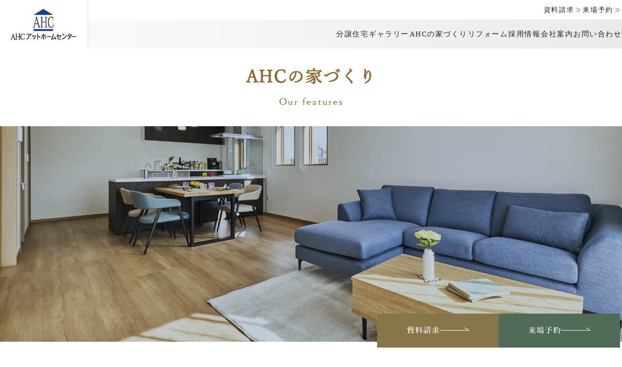

--- FILE ---
content_type: text/html; charset=UTF-8
request_url: https://athome-center.com/flow/
body_size: 10178
content:
<!DOCTYPE html>
<html lang="ja">

<head>
  <meta charset="utf-8" />
  <meta http-equiv="X-UA-Compatible" content="IE=edge" />
  <meta name="format-detection" content="telephone=no" />
  <meta name="viewport" content="width=device-width, initial-scale=1" />
  <title>【公式】AHCアットホームセンター</title>
  <meta name="description" content="千葉県印西市（印西牧の原・千葉ニュータウン）にある新築一戸建て・建売住宅・分譲住宅をお探しですか？ AHCアットホームセンターは印西の街をつくる住宅供給数No.1です。印西で家をお探しなら是非ご覧ください。">
  <link rel="canonical" href="https://athome-center.com/">
  <meta property="og:title" content="【公式】AHCアットホームセンター">
  <meta property="og:description" content="千葉県印西市（印西牧の原・千葉ニュータウン）にある新築一戸建て・建売住宅・分譲住宅をお探しですか？ AHCアットホームセンターは印西の街をつくる住宅供給数No.1です。印西で家をお探しなら是非ご覧ください。">
  <meta property="og:image" content="https://athome-center.com/images/og-image.jpg">
  <meta name="msapplication-TileColor" content="#fff">
  <meta name="msapplication-TileImage" content="https://athome-center.com/assets/favicon/icon-144x144.png">
  <link rel="shortcut icon" type="image/vnd.microsoft.icon" href="https://athome-center.com/assets/favicon/favicon.ico">
  <!-- favicon -->
  <link rel="icon" type="image/vnd.microsoft.icon" href="https://athome-center.com/assets/favicon/favicon.ico">
  <link rel="apple-touch-icon" sizes="57x57" href="https://athome-center.com/assets/favicon/apple-touch-icon-57x57.png">
  <link rel="apple-touch-icon" sizes="60x60" href="https://athome-center.com/assets/favicon/apple-touch-icon-60x60.png">
  <link rel="apple-touch-icon" sizes="72x72" href="https://athome-center.com/assets/favicon/apple-touch-icon-72x72.png">
  <link rel="apple-touch-icon" sizes="76x76" href="https://athome-center.com/assets/favicon/apple-touch-icon-76x76.png">
  <link rel="apple-touch-icon" sizes="114x114" href="https://athome-center.com/assets/favicon/apple-touch-icon-114x114.png">
  <link rel="apple-touch-icon" sizes="120x120" href="https://athome-center.com/assets/favicon/apple-touch-icon-120x120.png">
  <link rel="apple-touch-icon" sizes="144x144" href="https://athome-center.com/assets/favicon/apple-touch-icon-144x144.png">
  <link rel="apple-touch-icon" sizes="152x152" href="https://athome-center.com/assets/favicon/apple-touch-icon-152x152.png">
  <link rel="apple-touch-icon" sizes="180x180" href="https://athome-center.com/assets/favicon/apple-touch-icon-180x180.png">
  <link rel="icon" type="image/png" sizes="36x36" href="https://athome-center.com/assets/favicon/android-chrome-36x36.png">
  <link rel="icon" type="image/png" sizes="48x48" href="https://athome-center.com/assets/favicon/android-chrome-48x48.png">
  <link rel="icon" type="image/png" sizes="72x72" href="https://athome-center.com/assets/favicon/android-chrome-72x72.png">
  <link rel="icon" type="image/png" sizes="96x96" href="https://athome-center.com/assets/favicon/android-chrome-96x96.png">
  <link rel="icon" type="image/png" sizes="128x128" href="https://athome-center.com/assets/favicon/android-chrome-128x128.png">
  <link rel="icon" type="image/png" sizes="144x144" href="https://athome-center.com/assets/favicon/android-chrome-144x144.png">
  <link rel="icon" type="image/png" sizes="152x152" href="https://athome-center.com/assets/favicon/android-chrome-152x152.png">
  <link rel="icon" type="image/png" sizes="192x192" href="https://athome-center.com/assets/favicon/android-chrome-192x192.png">
  <link rel="icon" type="image/png" sizes="256x256" href="https://athome-center.com/assets/favicon/android-chrome-256x256.png">
  <link rel="icon" type="image/png" sizes="384x384" href="https://athome-center.com/assets/favicon/android-chrome-384x384.png">
  <link rel="icon" type="image/png" sizes="512x512" href="https://athome-center.com/assets/favicon/android-chrome-512x512.png">
  <link rel="icon" type="image/png" sizes="36x36" href="https://athome-center.com/assets/favicon/icon-36x36.png">
  <link rel="icon" type="image/png" sizes="48x48" href="https://athome-center.com/assets/favicon/icon-48x48.png">
  <link rel="icon" type="image/png" sizes="72x72" href="https://athome-center.com/assets/favicon/icon-72x72.png">
  <link rel="icon" type="image/png" sizes="96x96" href="https://athome-center.com/assets/favicon/icon-96x96.png">
  <link rel="icon" type="image/png" sizes="128x128" href="https://athome-center.com/assets/favicon/icon-128x128.png">
  <link rel="icon" type="image/png" sizes="144x144" href="https://athome-center.com/assets/favicon/icon-144x144.png">
  <link rel="icon" type="image/png" sizes="152x152" href="https://athome-center.com/assets/favicon/icon-152x152.png">
  <link rel="icon" type="image/png" sizes="160x160" href="https://athome-center.com/assets/favicon/icon-160x160.png">
  <link rel="icon" type="image/png" sizes="192x192" href="https://athome-center.com/assets/favicon/icon-192x192.png">
  <link rel="icon" type="image/png" sizes="196x196" href="https://athome-center.com/assets/favicon/icon-196x196.png">
  <link rel="icon" type="image/png" sizes="256x256" href="https://athome-center.com/assets/favicon/icon-256x256.png">
  <link rel="icon" type="image/png" sizes="384x384" href="https://athome-center.com/assets/favicon/icon-384x384.png">
  <link rel="icon" type="image/png" sizes="512x512" href="https://athome-center.com/assets/favicon/icon-512x512.png">
  <link rel="icon" type="image/png" sizes="16x16" href="https://athome-center.com/assets/favicon/icon-16x16.png">
  <link rel="icon" type="image/png" sizes="24x24" href="https://athome-center.com/assets/favicon/icon-24x24.png">
  <link rel="icon" type="image/png" sizes="32x32" href="https://athome-center.com/assets/favicon/icon-32x32.png">
  <!-- <link rel="manifest" href="../assets/favicon/manifest.json"> -->
  <!-- <link rel="apple-touch-icon" sizes="72x72" href="assets/images/favicon/apple-touch-icon.png">
<link rel="icon" type="image/png" sizes="32x32" href="assets/images/favicon/favicon-32x32.png">
<link rel="icon" type="image/png" sizes="16x16" href="assets/images/favicon/favicon-16x16.png">
<link rel="icon" type="image/ico" sizes="151x151" href="assets/images/favicon/favicon.ico">
<link rel="manifest" href="assets/images/favicon/site.webmanifest">
<link rel="mask-icon" href="assets/images/favicon/safari-pinned-tab.svg"> -->

  <!-- fonts -->
  <link rel="stylesheet" href="//use.typekit.net/rwa8vsz.css">
  <link rel="stylesheet" href="https://use.typekit.net/vhv0zng.css">

  <!-- css -->
  <link rel="stylesheet" href="https://athome-center.com/assets/css/slick/slick-theme.css">
  <link rel="stylesheet" href="https://athome-center.com/assets/css/slick/slick.css" />
  <link rel="stylesheet" href="https://athome-center.com/assets/css/aos.css" />
  <link rel="stylesheet" href="https://athome-center.com/assets/css/magnific-popup.css" />
  <link rel="stylesheet" href="https://athome-center.com/assets/css/style-new.min.css" />
  <!-- <link rel="stylesheet" href="https://maxcdn.bootstrapcdn.com/font-awesome/4.7.0/css/font-awesome.min.css" /> -->
  <link rel="stylesheet" href="https://use.fontawesome.com/releases/v5.14.0/css/all.css">
  <link href="https://use.fontawesome.com/releases/v5.0.13/css/all.css" rel="stylesheet">
  <!-- Google Tag Manager_wd -->
  <script>
    (function(w, d, s, l, i) {
      w[l] = w[l] || [];
      w[l].push({
        'gtm.start': new Date().getTime(),
        event: 'gtm.js'
      });
      var f = d.getElementsByTagName(s)[0],
        j = d.createElement(s),
        dl = l != 'dataLayer' ? '&l=' + l : '';
      j.async = true;
      j.src =
        'https://www.googletagmanager.com/gtm.js?id=' + i + dl;
      f.parentNode.insertBefore(j, f);
    })(window, document, 'script', 'dataLayer', 'GTM-MT67D3R');
  </script>
  <!-- End Google Tag Manager -->
  <!-- 20231215 -->
  <!-- Meta Pixel Code -->
  <script>
    ! function(f, b, e, v, n, t, s) {
      if (f.fbq) return;
      n = f.fbq = function() {
        n.callMethod ?
          n.callMethod.apply(n, arguments) : n.queue.push(arguments)
      };
      if (!f._fbq) f._fbq = n;
      n.push = n;
      n.loaded = !0;
      n.version = '2.0';
      n.queue = [];
      t = b.createElement(e);
      t.async = !0;
      t.src = v;
      s = b.getElementsByTagName(e)[0];
      s.parentNode.insertBefore(t, s)
    }(window, document, 'script',
      'https://connect.facebook.net/en_US/fbevents.js');
    fbq('init', '871661451067243');
    fbq('track', 'PageView');
  </script>
  <noscript><img height="1" width="1" style="display:none"
      src="https://www.facebook.com/tr?id=871661451067243&ev=PageView&noscript=1" /></noscript>
  <!-- End Meta Pixel Code -->
  <!-- //20231215 -->
</head>

<body>
  <!-- Google Tag Manager (noscript)_wd -->
  <noscript><iframe src="https://www.googletagmanager.com/ns.html?id=GTM-MT67D3R"
      height="0" width="0" style="display:none;visibility:hidden"></iframe></noscript>
  <!-- End Google Tag Manager (noscript) -->

  <!-- PC fixheader -->
  <header id="header-pages" class="header hiddenSp2">
    <div class="header__inner relative">
      <a href="https://athome-center.com/" class="header__logo"><img src="https://athome-center.com/assets/images/top/h-logo.png" class="header__logo-img" alt="AHCロゴ画像"></a>
      <div class="header__links">
        <ul class="header__link flexbox">
          <li class="header__link-item"><a class="header__link-link" href="https://athome-center.com/document-request/">資料請求</a></li>
          <li class="header__link-item"><a class="header__link-link" href="https://athome-center.com/reservation/">来場予約</a></li>
        </ul>
        <nav class="header__menu">
          <ul class="header__menu-list">
            <li class="header__menu-item has-sub-menu">
              <div class="header__menu-item-link">分譲住宅</div>
              <div class="sub-menu">
                <div class="sub-menu__main">
                  <a href="https://athome-center.com/sales" class="sub-menu__main-link"><span>分譲住宅</span></a>
                </div>
                <div class="sub-menu__wrap">
                  <ul class="sub-menu__list">
                  <li class="sub-menu__item">
                      <a href="https://athome-center.com/lp/mihamabay/" target="_blank" class="sub-menu__link">アットホームタウン チバ美浜ベイ</a>
                    </li>
                    <li class="sub-menu__item">
                      <a href="https://athome-center.com/lp/murakamiminami" target="_blank" class="sub-menu__link">アットホームタウン 駅近の街 村上南</a>
                    </li>
                    <li class="sub-menu__item">
                      <a href="https://athome-center.com/lp/yurinoki2" target="_blank" class="sub-menu__link">アットホームタウン ゆりのきPart2</a>
                    </li>
                    <!-- <li class="sub-menu__item">
                      <a href="https://athome-center.com/lp/yurinoki" target="_blank" class="sub-menu__link">アットホームヴィレッジ ゆりのき</a>
                    </li> -->
                    <!-- <li class="sub-menu__item">
                      <a href="https://athome-center.com/lp/yachiyodai" target="_blank" class="sub-menu__link">アットホームタウン 八千代台</a>
                    </li> -->
                    <!-- <li class="sub-menu__item">
                      <a href="https://athome-center.com/lp/celebtown-inage/" target="_blank" class="sub-menu__link">アットホームタウン 稲毛</a>
                    </li> -->
                    <!-- <li class="sub-menu__item">
                      <a href="https://athome-center.com/lp/oowadashinden" target="_blank" class="sub-menu__link">アットホームタウン 八千代中央</a>
                    </li> -->
                    <!-- <li class="sub-menu__item">
                      <a href="https://athome-center.com/lp/takahana" target="_blank" class="sub-menu__link">アットホームタウン たかはな</a>
                    </li> -->
                  </ul>
                </div>
              </div>
            </li>
            <li class="header__menu-item has-sub-menu">
              <div class="header__menu-item-link">ギャラリー</div>
              <div class="sub-menu">
                <div class="sub-menu__main">
                  <a href="https://athome-center.com/gallery" class="sub-menu__main-link"><span>ギャラリー</span></a>
                </div>
                <div class="sub-menu__wrap">
                  <ul class="sub-menu__list">
                    <li class="sub-menu__item">
                      <a href="https://athome-center.com/modelhouse" class="sub-menu__link">モデルハウス</a>
                    </li>
                    <li class="sub-menu__item">
                      <a href="https://athome-center.com/freeplan" class="sub-menu__link">フリープラン</a>
                    </li>
                    <li class="sub-menu__item">
                      <a href="https://athome-center.com/gallery" class="sub-menu__link">施工例</a>
                    </li>
                    <li class="sub-menu__item">
                      <a href="https://athome-center.com/virtual" class="sub-menu__link">バーチャル分譲地</a>
                    </li>
                  </ul>
                </div>
              </div>
            </li>
            <li class="header__menu-item has-sub-menu">
              <div class="header__menu-item-link">AHCの家づくり</div>
              <div class="sub-menu">
                <div class="sub-menu__main">
                  <a href="https://athome-center.com/flow" class="sub-menu__main-link"><span>AHCの家づくり</span></a>
                </div>
                <div class="sub-menu__wrap">
                  <ul class="sub-menu__list">
                    <!-- <li class="sub-menu__item">
                      <a href="https://athome-center.com/flow" class="sub-menu__link">AHCの家づくり</a>
                    </li> -->
                    <li class="sub-menu__item">
                      <a href="https://athome-center.com/flow/security" class="sub-menu__link">AHCの3大保証</a>
                    </li>
                    <li class="sub-menu__item">
                      <a href="https://athome-center.com/flow/merit" class="sub-menu__link">7つのメリット</a>
                    </li>
                    <li class="sub-menu__item">
                      <a href="https://athome-center.com/lp/takahana/equipment/" class="sub-menu__link">設備仕様</a>
                    </li>
                    <li class="sub-menu__item">
                      <a href="https://athome-center.com/flow/youchi" class="sub-menu__link">AHCの用地募集</a>
                    </li>
                  </ul>
                </div>
              </div>
            </li>
            <li class="header__menu-item"><a href="https://ahc-reform.com/" class="header__menu-item-link">リフォーム</a></li>
            <li class="header__menu-item"><a href="https://athome-center.com/recruit/" class="header__menu-item-link">採用情報</a></li>
            <!-- <li class="header__menu-item"><a href="https://athome-center.jp/ecolus/" class="header__menu-item-link link-no">注文住宅</a></li> -->
            <li class="header__menu-item has-sub-menu">
              <div class="header__menu-item-link">会社案内</div>
              <div class="sub-menu">
                <div class="sub-menu__main">
                  <a href="https://athome-center.com/company" class="sub-menu__main-link"><span>会社案内</span></a>
                </div>
                <div class="sub-menu__wrap">
                  <ul class="sub-menu__list">
                    <li class="sub-menu__item">
                      <a href="https://athome-center.com/company#greeting" class="sub-menu__link">代表取締役あいさつ</a>
                    </li>
                    <li class="sub-menu__item">
                      <a href="https://athome-center.com/company#management" class="sub-menu__link">会社理念</a>
                    </li>
                    <li class="sub-menu__item">
                      <a href="https://athome-center.com/company#history" class="sub-menu__link">沿革</a>
                    </li>
                    <li class="sub-menu__item">
                      <a href="https://athome-center.com/company#overview" class="sub-menu__link">会社概要</a>
                    </li>
                    <li class="sub-menu__item">
                      <a href="https://athome-center.com/company#access" class="sub-menu__link">アクセス</a>
                    </li>
                  </ul>
                </div>
              </div>
            </li>
            <li class="header__menu-item"><a href="https://athome-center.com/contact-form/" class="header__menu-item-link">お問い合わせ</a></li>
            <!-- <li class="header__menu-item"><a href="https://athome-center.com/recruit.html" class="header__menu-item-link">採用情報</a></li> -->
          </ul>
        </nav>
      </div>
      <!-- <a href="https://athome-center.com/contact-form/" class="header__menu-button">CONTACT</a> -->
    </div>
  </header>


  <!-- PC side fixheader -->
  <section id="header-sidepages" class="header__sideFix hiddenSp">
    <div class="header__sideFix-item">
      <a href="https://athome-center.com/document-request/" class="header__sideFix-item-link">資料請求<span class="arrow"></span></a>
      <a href="https://athome-center.com/reservation/" class="header__sideFix-item-link">来場予約<span class="arrow"></span></a>
    </div>
  </section>

  <!-- SP header -->
  <header id="headerSp" class="spheader hiddenPc2">
    <div class="spheader__inner relative">
      <a href="https://athome-center.com/index.php" class="spheader__logo"><img src="https://athome-center.com/assets/images/top/h-logo.png" class="spheader__logo-img" alt="AHCロゴ画像"></a>
      <div class="burgerMenu hiddenPc2">
        <div></div>
        <div></div>
        <div></div>
      </div>
    </div>
  </header>

  <!-- SP bottom fixheader -->
  <section id="bottomFix" class="bottomFix hiddenPc">
    <div class="bottomFix-item">
      <a href="https://athome-center.com/document-request/" class="bottomFix-item-link">資料請求<span class="arrow"></span></a>
      <a href="https://athome-center.com/reservation/" class="bottomFix-item-link">来場予約<span class="arrow"></span></a>
    </div>
  </section>

  <!-- SP header humberger menu -->
  <div id="hm-menu" class="hm-menu">
    <div class="hm-menu__top">
      <ul class="hm-menu__list">
        
        <li class="hm-menu__item">
          <a class="hm-menu__link" href="https://athome-center.com/sales/">分譲住宅<span class="hm-menu__link-arrow"></span></a>
          <ul class="sub-menu__list">
          <li class="sub-menu__item">
              <a href="https://athome-center.com/lp/mihamabay/" target="_blank" class="sub-menu__link">アットホームタウン チバ美浜ベイ</a>
            </li>
            <li class="sub-menu__item">
              <a href="https://athome-center.com/lp/murakamiminami" target="_blank" class="sub-menu__link">アットホームタウン 駅近の街 村上南</a>
            </li>
            <li class="sub-menu__item">
              <a href="https://athome-center.com/lp/yurinoki2" target="_blank" class="sub-menu__link">アットホームタウン ゆりのきPart2</a>
            </li>
            <!-- <li class="sub-menu__item">
              <a href="https://athome-center.com/lp/yurinoki" target="_blank" class="sub-menu__link">アットホームヴィレッジ ゆりのき</a>
            </li> -->
            <!-- <li class="sub-menu__item">
              <a href="https://athome-center.com/lp/yachiyodai" target="_blank" class="sub-menu__link">アットホームタウン 八千代台</a>
            </li> -->
            <!-- <li class="sub-menu__item">
              <a href="https://athome-center.com/lp/celebtown-inage/" target="_blank" class="sub-menu__link">アットホームタウン 稲毛</a>
            </li> -->
            <!-- <li class="sub-menu__item">
              <a href="https://athome-center.com/lp/oowadashinden" target="_blank" class="sub-menu__link">アットホームタウン 八千代中央</a>
            </li> -->
            <!-- <li class="sub-menu__item">
              <a href="https://athome-center.com/lp/takahana" target="_blank" class="sub-menu__link">アットホームタウン たかはな</a>
            </li> -->
          </ul>
        </li>
        <li class="hm-menu__item">
          <a class="hm-menu__link" href="./gallery/">ギャラリー<span class="hm-menu__link-arrow"></span></a>
          <ul class="sub-menu__list">
            <li class="sub-menu__item">
              <a href="./modelhouse" class="sub-menu__link">モデルハウス</a>
            </li>
            <li class="sub-menu__item">
              <a href="./freeplan" class="sub-menu__link">フリープラン</a>
            </li>
            <li class="sub-menu__item">
              <a href="./gallery" class="sub-menu__link">施工例</a>
            </li>
            <li class="sub-menu__item">
              <a href="./virtual" class="sub-menu__link">バーチャル分譲地</a>
            </li>
          </ul>
        </li>
        <li class="hm-menu__item">
          <a class="hm-menu__link" href="https://athome-center.com/flow/">AHCの家づくり<span class="hm-menu__link-arrow"></span></a>
          <ul class="sub-menu__list">
            <!-- <li class="sub-menu__item">
              <a href="https://athome-center.com/flow" class="sub-menu__link">AHCの家づくり</a>
            </li> -->
            <li class="sub-menu__item">
              <a href="https://athome-center.com/flow/security" class="sub-menu__link">AHCの3大保証</a>
            </li>
            <li class="sub-menu__item">
              <a href="https://athome-center.com/flow/merit" class="sub-menu__link">7つのメリット</a>
            </li>
            <li class="sub-menu__item">
              <a href="https://athome-center.com/lp/takahana/equipment/" class="sub-menu__link">設備仕様</a>
            </li>
            <li class="sub-menu__item">
              <a href="https://athome-center.com/flow/youchi" class="sub-menu__link">AHCの用地募集</a>
            </li>
          </ul>
        </li>
        <li class="hm-menu__item"><a class="hm-menu__link" href="https://ahc-reform.com/">リフォーム<span class="hm-menu__link-arrow"></span></a></li>
        <li class="hm-menu__item"><a href="https://athome-center.com/recruit/" class="hm-menu__link">採用情報<span class="hm-menu__link-arrow"></span></a></li>
        <li class="hm-menu__item">
          <a class="hm-menu__link" href="https://athome-center.com/company/">会社案内<span class="hm-menu__link-arrow"></span></a>
          <ul class="sub-menu__list">
            <li class="sub-menu__item">
              <a href="https://athome-center.com/company#greeting" class="sub-menu__link">代表取締役あいさつ</a>
            </li>
            <li class="sub-menu__item">
              <a href="https://athome-center.com/company#management" class="sub-menu__link">会社理念</a>
            </li>
            <li class="sub-menu__item">
              <a href="https://athome-center.com/company#history" class="sub-menu__link">沿革</a>
            </li>
            <li class="sub-menu__item">
              <a href="https://athome-center.com/company#overview" class="sub-menu__link">会社概要</a>
            </li>
            <li class="sub-menu__item">
              <a href="https://athome-center.com/company#access" class="sub-menu__link">アクセス</a>
            </li>
          </ul>
        </li>
      </ul>
    </div>
    <div id="hm-menu__bottom" class="hm-menu__bottom">
      <div class="bottomFix">
        <div class="bottomFix-item">
          <a href="https://athome-center.com/document-request/" class="bottomFix-item-link">資料請求<span class="arrow"></span></a>
          <a href="https://athome-center.com/reservation/" class="bottomFix-item-link">来場予約<span class="arrow"></span></a>
        </div>
      </div>
      <div class="hm-menu__contact">
        <p class="hm-menu__contact-num">tel.<a href="tel:0120663989">0120-66-3989</a></p>
        <div class="hm-menu__contact-btn">
          <a class="siteBtn siteBtn--white" href="https://athome-center.com/contact-form/">お問い合わせフォーム<span class="arrow"></span></a>
        </div>
      </div>
    </div>
  </div>    <main class="page">
        <div class="lpBnr">
            <div class="container">
                <h1 class="lpBnr__ttl textCenter">AHCの家づくり <small class="lpBnr__ttlEn">Our features</small></h1>
            </div>
            <div class="lpBnr__img imgWrap">
                <img src="../assets/images/banner/banner-features.jpg" alt="Features banner">
                <canvas width="1500" height="520"></canvas>
            </div>
        </div>  <!-- .lpBnr -->

        <ul class="breadcrumbs">
            <li class="breadcrumbs__item"><a href="/">Top</a></li>
            <li class="breadcrumbs__item"><span>Our Features</span></li>
        </ul> <!-- .breadcrumbs -->

        <div class="entry features">
            <section class="lpSec01">
                <div class="container">
                    <h3 class="lpSec01__ttl textCenter">創業より、約5,500棟もの分譲住宅を手掛けた<br>
                        AHCが造る本物の家づくり。</h3>
                    <p class="lpSec01__desc textCenter">AHCはこれまで約5,500棟を引き渡してきた経験と設計者みずからのこだわりを注いで街づくりに取り組んできました。<br>
                    AHCの分譲地は、各棟が個性を持ちながら統一感をもって調和し、<br>
                    小さなお子様がのびのびと成長できる空間と、大人の世代が自分の趣味を思う存分楽しめる、<br>
                    ゆったりとした時間が流れる家造りを目指して開発しています。</p>
                    <ul class="lpSec01__list">
                        <li class="lpSec01__item">
                            <a href="/sales/" class="lpSec01__link relative">
                                <div class="lpSec01__img imgWrap">
                                    <img src="../assets/images/feature/feature01.jpg" alt="Feature For Sale">
                                    <canvas width="333" height="333"></canvas>
                                </div>
                                <p class="lpSec01__info">分譲住宅事業<small>For sale</small></p>
                            </a>
                        </li>
                        <li class="lpSec01__item">
                            <a class="lpSec01__link relative">
                                <div class="lpSec01__img imgWrap">
                                    <img src="../assets/images/feature/feature02.jpg" alt="Feature Custom">
                                    <canvas width="333" height="333"></canvas>
                                </div>
                                <p class="lpSec01__info">注文住宅事業<small>Custom</small></p>
                            </a>
                        </li>
                        <li class="lpSec01__item">
                            <a href="https://ahc-reform.com/" class="lpSec01__link relative">
                                <div class="lpSec01__img imgWrap">
                                    <img src="../assets/images/feature/feature03.jpg" alt="Feature Reform">
                                    <canvas width="333" height="333"></canvas>
                                </div>
                                <p class="lpSec01__info">リフォーム事業<small>Reform</small></p>
                            </a>
                        </li>
                    </ul>
                </div>
            </section> <!-- .lpSec01 -->

            <section class="lpSec02">
                <div class="container">
                    <h3 class="ttl04 textCenter">印西市No.1ビルダーの実績<small>Achievement</small></h3>
                    <h3 class="lpSec02__ttl textCenter">AHCの分譲住宅ブランド「アットホームタウン」シリーズ<br>
                    大規模な分譲から街づくりまで約約5,500棟<br>
                    資産価値の高い街並みを実現しながら、印西市No.1※1ビルダーとなりました。</h3>
                    <p class="lpSec02__desc textCenter">※1 住宅産業研究所調べ印西市住宅供給棟数1位<br>
                    （2013年・2014年・2015年・2016年・2017年・2018年・2019年・2020年）</p>
                    <ul class="lpSec02__list">
                        <li class="lpSec02__item">
                            <div class="lpSec02__left textCenter">
                                <img src="../assets/images/feature/feature-living01.png" alt="Feature Living 01">
                            </div>
                            <div class="lpSec02__right">
                                <h3 class="sec-ttl">住みよさランキング印西市<br>
                                    7年連続1位</h3>
                                <p class="desc">誰もが羨む日本一に住む幸せ<br>
                                7年連続日本一のこの街に暮らす喜びを叶えるために、<br>
                                自然と調和する街づくりを目指しました。</p>
                            </div>
                        </li>
                        <li class="lpSec02__item">
                            <div class="lpSec02__left textCenter">
                                <img src="../assets/images/feature/feature-living02.png" alt="Feature Living 02">
                            </div>
                            <div class="lpSec02__right">
                                <h3 class="sec-ttl">8年連続印西で<br>
                                No.1ビルダーの実績</h3>
                                <p class="desc">創業30年、エリアNO1ビルダーだからこそできる<br>
                                街づくり<br>
                                1988年の創業以来地元密着で家づくりに励んできた実績とノウハウを活かし理想の住まいを実現します。</p>
                            </div>
                        </li>
                    </ul>
                </div>
            </section> <!-- .lpSec02 -->

            <section class="lpSec03">
                <div class="container">
                    <h3 class="ttl04 textCenter">ポイント<small>Point</small></h3>
                    <ul class="lpSec03__list">
                        <li class="lpSec03__item">
                            <div class="lpSec03__img imgWrap">
                                <img src="../assets/images/feature/feature-point01.jpg" alt="Feature Point 01">
                                <canvas width="600" height="400"></canvas>
                            </div>
                            <div class="lpSec03__info">
                                <h3 class="sec-ttl">1棟ごとに違うプランと表情を持たせ、
                                暮らし心地を追求した住まいをお届けすることにこだわりました。</h3>
                                <p class="desc">AHCでは各設計担当がそれぞれの工夫で、お客様のライフシーンを想定しながら1棟1棟つくりあげていきます。 この意志は大規模プロジェクトや建売り住戸であっても変わりません。
                                ここがAHCの強みであり、魅力と言えるのではないでしょうか。</p>
                            </div>
                        </li>
                        <li class="lpSec03__item">
                            <div class="lpSec03__img imgWrap">
                                <img src="../assets/images/feature/feature-point02.jpg" alt="Feature Point 02">
                                <canvas width="600" height="400"></canvas>
                            </div>
                            <div class="lpSec03__info">
                                <h3 class="sec-ttl">ひと工夫が、いっぱい。<br>
                                住むほどに便利さが実感できる設備と<br>
                                この上ない快適ライフ。</h3>
                                <p class="desc">AHCの家づくりは標準仕様の項目が多い建物であることが特徴であり、「高品質で 低価格」というモットーがあります。 これは販売実績数を伸ばすことで高品質な資材を確保し、お客様に販売価格として還元することを意味しています。設備に関しても、住む方々から多くの意見を頂戴し、最もニーズにフィットした設備を品質と価格の両面から吟味して選び抜いています。 機能性はもとより使いやすさという基本を大切にし、快適な生活をしっかり支えるものばかりをセレクトしています。「あたりまえのこと」をしっかり押さえながら、なおかつ創意工夫のある設備にこだわり、使うほどに愛着と快適さを実感していただけることでしょう。</p>
                            </div>
                        </li>
                        <li class="lpSec03__item">
                            <div class="lpSec03__img imgWrap">
                                <img src="../assets/images/feature/feature-point03.jpg" alt="Feature Point 03">
                                <canvas width="600" height="400"></canvas>
                            </div>
                            <div class="lpSec03__info">
                                <h3 class="sec-ttl">住んでからも安心な暮らしのサポート<br>
                                徹底した保証体制を整えています。</h3>
                                <p class="desc">AHCのサービスは建てるだけでは終わりません。<br>
                                住んでからが本当のスタートです。<br>
                                家族が幸せな日々を送り大切な我が家になるように充実の<br>
                                アフターサービスで暮らしをサポートします。</p>
                            </div>
                        </li>
                    </ul>
                </div>
            </section> <!-- .lpSec03 -->

            <section class="lpSec04">
                <div class="container">
                    <h3 class="ttl04 textCenter">家が建つまでの流れ<small>Flow</small></h3>
                    <p class="lpSec04__desc textCenter">基礎工事から完成までの工事内容を写真と設計士、建築士のコメントで<br>
                    わかりやすく解説します。新築住宅の建築に対する不安や悩みもこれで解決！<br>
                    住宅購入を検討中の方も是非ご覧ください。</p>
                    <div class="lpSec04__wrap">
                        <ul class="lpSec04__list">
                            <li class="lpSec04__item">
                                <div class="lpSec04__img imgWrap">
                                    <img src="../assets/images/feature/feature-flow01.jpg" alt="Feature Flow 01">
                                    <canvas width="320" height="213"></canvas>
                                </div>
                                <div class="lpSec04__info">
                                    <p class="count"><small>Flow</small>01</p>
                                    <h3 class="sec-ttl">地盤調査・地盤改良</h3>
                                    <p class="desc">AHCは地盤品質証明書を取得しています。
                                    地盤の性質や強度の入念な調査を行い、必要に応じて地盤の強度を高め安定した地盤に改良します。AHCの分譲地は安心できる地盤だからこそ、お客様により良い建物のご提案ができるのです。</p>
                                </div>
                            </li>
                            <li class="lpSec04__item">
                                <div class="lpSec04__img imgWrap">
                                    <img src="../assets/images/feature/feature-flow02.jpg" alt="Feature Flow 02">
                                    <canvas width="320" height="213"></canvas>
                                </div>
                                <div class="lpSec04__info">
                                    <p class="count"><small>Flow</small>02</p>
                                    <h3 class="sec-ttl">基礎配筋</h3>
                                    <p class="desc">基礎の要となる重要な作業です。捨てコンクリートに記された墨を頼りに、加工した鉄筋が組まれていきます。完了後、第三者機関により基礎配筋検査を行います。</p>
                                </div>
                            </li>
                            <li class="lpSec04__item">
                                <div class="lpSec04__img imgWrap">
                                    <img src="../assets/images/feature/feature-flow03.jpg" alt="Feature Flow 03">
                                    <canvas width="320" height="213"></canvas>
                                </div>
                                <div class="lpSec04__info">
                                    <p class="count"><small>Flow</small>03</p>
                                    <h3 class="sec-ttl">基礎完成</h3>
                                    <p class="desc">基礎配筋検査を経て基礎が完成。建築士によるプランももちろんですが、そのプランを正確に反映できる職人さん達の腕がAHCの新築住宅を支えています。</p>
                                </div>
                            </li>
                            <li class="lpSec04__item">
                                <div class="lpSec04__img imgWrap">
                                    <img src="../assets/images/feature/feature-flow04.jpg" alt="Feature Flow 04">
                                    <canvas width="320" height="213"></canvas>
                                </div>
                                <div class="lpSec04__info">
                                    <p class="count"><small>Flow</small>04</p>
                                    <h3 class="sec-ttl">上棟工事</h3>
                                    <p class="desc">柱の建て込みが開始されます。AHCでは在来工法が用いられ、大工さんたちによってスピーディで正確な作業が続けられていきます。</p>
                                </div>
                            </li>
                            <li class="lpSec04__item">
                                <div class="lpSec04__img imgWrap">
                                    <img src="../assets/images/feature/feature-flow05.jpg" alt="Feature Flow 05">
                                    <canvas width="320" height="213"></canvas>
                                </div>
                                <div class="lpSec04__info">
                                    <p class="count"><small>Flow</small>05</p>
                                    <h3 class="sec-ttl">木工事</h3>
                                    <p class="desc">仮筋交いから本来の筋交いに置き換えられ、CADで図面化された筋交いと各柱が構造用補強金物で固定されます。</p>
                                </div>
                            </li>
                            <li class="lpSec04__item">
                                <div class="lpSec04__img imgWrap">
                                    <img src="../assets/images/feature/feature-flow06.jpg" alt="Feature Flow 06">
                                    <canvas width="320" height="213"></canvas>
                                </div>
                                <div class="lpSec04__info">
                                    <p class="count"><small>Flow</small>06</p>
                                    <h3 class="sec-ttl">中間検査</h3>
                                    <p class="desc">ここで第三者機関の検査員による「中間検査」が行なわれます。様々な検査項目があり、問題なければ合格証が発行されます。</p>
                                </div>
                            </li>
                            <li class="lpSec04__item">
                                <div class="lpSec04__img imgWrap">
                                    <img src="../assets/images/feature/feature-flow07.jpg" alt="Feature Flow 07">
                                    <canvas width="320" height="213"></canvas>
                                </div>
                                <div class="lpSec04__info">
                                    <p class="count"><small>Flow</small>07</p>
                                    <h3 class="sec-ttl">断熱材工事</h3>
                                    <p class="desc">中間検査合格後、内部設備工事を経て、断熱材が充填されます。</p>
                                </div>
                            </li>
                            <li class="lpSec04__item">
                                <div class="lpSec04__img imgWrap">
                                    <img src="../assets/images/feature/feature-flow08.jpg" alt="Feature Flow 08">
                                    <canvas width="320" height="213"></canvas>
                                </div>
                                <div class="lpSec04__info">
                                    <p class="count"><small>Flow</small>08</p>
                                    <h3 class="sec-ttl">外壁工事</h3>
                                    <p class="desc">通気工法を用い、外壁を施工していきます。<br>（サイディング・パワーボード）</p>
                                </div>
                            </li>
                            <li class="lpSec04__item">
                                <div class="lpSec04__img imgWrap">
                                    <img src="../assets/images/feature/feature-flow09.jpg" alt="Feature Flow 09">
                                    <canvas width="320" height="213"></canvas>
                                </div>
                                <div class="lpSec04__info">
                                    <p class="count"><small>Flow</small>09</p>
                                    <h3 class="sec-ttl">木工事完了</h3>
                                    <p class="desc">木工事完了後、社内検査を行います。</p>
                                </div>
                            </li>
                            <li class="lpSec04__item">
                                <div class="lpSec04__img imgWrap">
                                    <img src="../assets/images/feature/feature-flow10.jpg" alt="Feature Flow 10">
                                    <canvas width="320" height="213"></canvas>
                                </div>
                                <div class="lpSec04__info">
                                    <p class="count"><small>Flow</small>10</p>
                                    <h3 class="sec-ttl">内装工事</h3>
                                    <p class="desc">社内検査を経て、内装工事（壁紙）を仕上げていきます。内装完了後、設備機器を設置します。</p>
                                </div>
                            </li>
                            <li class="lpSec04__item">
                                <div class="lpSec04__img imgWrap">
                                    <img src="../assets/images/feature/feature-flow11.jpg" alt="Feature Flow 11">
                                    <canvas width="320" height="213"></canvas>
                                </div>
                                <div class="lpSec04__info">
                                    <p class="count"><small>Flow</small>11</p>
                                    <h3 class="sec-ttl">仕上げ・外構工事</h3>
                                    <p class="desc">外では外構工事が行なわれます。表面を整え美しく舗装、整備されます。中は、クリーニングを行い完了となります。</p>
                                </div>
                            </li>
                            <li class="lpSec04__item">
                                <div class="lpSec04__img imgWrap">
                                    <img src="../assets/images/feature/feature-flow12.jpg" alt="Feature Flow 12">
                                    <canvas width="320" height="213"></canvas>
                                </div>
                                <div class="lpSec04__info">
                                    <p class="count"><small>Complete</small></p>
                                    <h3 class="sec-ttl">完成</h3>
                                    <p class="desc">物件が完成すると第三者機関による「完了検査」が行なわれます。</p>
                                </div>
                            </li>
                        </ul>
                    </div>
                </div>
            </section> <!-- .lpSec04 -->

            <section class="lpSec05">
                <div class="container">
                    <h3 class="ttl04 textCenter">インタビュー<small>Interview</small></h3>
                    <div class="lpSec05__wrap relative">
                        <div class="lpSec05__img">
                            <img src="../assets/images/feature/feature-staff.png" alt="Feature Staff">
                        </div>
                        <div class="lpSec05__info">
                            <h3 class="sec-ttl">建築士からひとこと</h3>
                            <p class="desc">完了検査では、図面通りに施工が行なわているかの最終チェックを受けます。<br>
                            火災報知器や換気、給気口やサッシ等の不備が無いかも確認されます。検査に合格すると『建築基準法の検査済証』と『フラット35の適合証明』が交付されます。
                            AHCの新築住宅は着工から完成に至るまで、丁寧で正確な施工を行い安心なすまいをお客様にご提供いたします。</p>
                        </div>
                    </div>
                </div>
            </section> <!-- .lpSec05 -->
        </div>

    </main>


<section class="top__contact">
  <div class="container container--lg">
    <div class="top__contact-ttl">
      <p class="secTtl01 secTtl01--white">contact</p>
    </div>
    <div class="top__contact-inner flexbox">
      <div class="top__contact-head">
        <h2 class="secTtl02 secTtl02--white">お問い合わせ</h2>
        <p class="top__contact-head-txt">お気軽にお問い合わせください</p>
      </div>
      <div class="top__contact-body">
        <div class="top__contact-cv flexbox">
          <a href="https://athome-center.com/contact-form/" class="top__contact-cv-link flexbox">
            <div class="top__contact-cv-icon">
              <i class="far fa-envelope fa-fw"></i>
            </div>
            <div class="top__contact-cv-body">
              <h3 class="top__contact-cv-ttl">お問い合わせ</h3>
              <p class="top__contact-cv-txt">現地見学・資料請求も<br>お気軽にお問い合わせください</p>
              <span class="top__contact-cv-arrow"></span>
            </div>
          </a>
          <a href="tel:0120663986" class="top__contact-cv-link flexbox">
            <div class="top__contact-cv-icon">
              <i class="fas fa-phone-alt fa-fw"></i>
            </div>
            <div class="top__contact-cv-body">
              <h3 class="top__contact-cv-tel">0120-66-3986</h3>
              <p class="top__contact-cv-txt"><span>9:00-19:00 | </span>定休：水曜日</p>
              <span class="top__contact-cv-arrow"></span>
            </div>
          </a>
        </div>
        <div class="top__contact-sns flexbox">
          <!-- YouTube -->
          <a href="https://www.youtube.com/channel/UCDDeejSeYL9CL8TKN8cK8Ug" target="_blank" class="top__contact-sns-link">
            <p class="top__contact-sns-link-txt"><i class="fab fa-youtube fa-fw"></i>YouTube</p>
            <span class="arrow arrow--sm arrow--white"></span>
          </a>
          <!-- Instagram -->
          <a href="https://www.instagram.com/ahc_athome_/reels/" target="_blank" class="top__contact-sns-link">
            <p class="top__contact-sns-link-txt"><i class="fab fa-instagram fa-fw"></i>Instagram</p>
            <span class="arrow arrow--sm arrow--white"></span>
          </a>
          <!-- Line -->
          <!-- <a href="#" target="_blank" class="top__contact-sns-link disable">
            <p class="top__contact-sns-link-txt"><i class="fab fa-line fa-fw"></i>LINE</p>
            <span class="arrow arrow--sm arrow--white"></span>
          </a> -->
        </div>
      </div>
    </div>
  </div>
</section>


<!-- Pc footer -->
<footer id="footer-pages" class="footer hiddenSp">
  <div class="footer__top container container--lg">
    <div class="footer__left">
      <div class="footer__info flexbox">
        <div class="footer__logo">
          <img src="/assets/images/top/footer-logo.png" alt="AHC footerロゴ" class="footer__logo-img">
        </div>
        <p class="footer__adress">〒276-0032<br>
          千葉県八千代市八千代台東1-19-16<br>
          TEL.047-485-6636<br>
          9:00～19:00［定休日/水曜日］</p>
      </div>
      <ul class="footer__subList">
        <li class="footer__subList-item"><a class="footer__subList-link" href="https://athome-center.com/privacy/">privacypolicy</a></li>
        <!-- <li class="footer__subList-item"><a class="footer__subList-link" href="#">sitemap</a></li> -->
      </ul>
    </div>
    <div class="footer__right">
      <ul class="footer__list">
        <li class="footer__list-item"><a class="footer__list-link fz-lg" href="https://athome-center.com/index.php">HOME</a></li>
        <li class="footer__list-item"><a class="footer__list-link" href="https://athome-center.com/sales/">分譲住宅</a></li>
        <li class="footer__list-item"><a class="footer__list-link" href="https://athome-center.com/flow/">AHCの家づくり</a></li>
        <li class="footer__list-item"><a class="footer__list-link" href="https://athome-center.com/maintenance-form/">アフターメンテナンス</a></li>
      </ul>
      <ul class="footer__list">
        <li class="footer__list-item"><a class="footer__list-link link-no" href="https://athome-center.com/ecolus/">注文住宅</a></li>
        <li class="footer__list-item"><a class="footer__list-link" href="https://ahc-reform.com/">リフォーム</a></li>
        <li class="footer__list-item"><a class="footer__list-link" href="https://athome-center.com/recruit/">採用情報</a></li>
        <li class="footer__list-item"><a class="footer__list-link" href="https://athome-center.com/voice/">ご購入者様の声</a></li>
        <!-- <li class="footer__list-item"><a class="footer__list-link" href="https://athome-center.com/gallery/">ギャラリー</a></li> -->
      </ul>
      <ul class="footer__list">
        <!-- <li class="footer__list-item"><a class="footer__list-link" href="#">販売実績</a></li> -->
        <li class="footer__list-item"><a class="footer__list-link" href="https://athome-center.com/inzai/">印西の魅力</a></li>
        <li class="footer__list-item"><a class="footer__list-link" href="https://athome-center.com/company/">会社案内</a></li>
        <!-- <li class="footer__list-item"><a class="footer__list-link" href="https://athome-center.com/flyer/">チラシ</a></li> -->
      </ul>
    </div>
  </div>
  <div class="footer__bot">
    <div class="container">
      <p class="footer__copyright textCenter">&copy; 2024 AHC.Co.,Ltd. All Rights Reserved.</p>
    </div>
  </div>
</footer>


<!-- Sp footer -->
<footer id="hm-menu" class="Spfooter  hiddenPc">
  <div class="Spfooter__wrap">
    <div class="container">
      <!-- <div class="Spfooter__top">
            <ul class="Spfooter__list">
                <li class="Spfooter__list-item"><a class="Spfooter__list-link" href="../index.php">HOME</a></li>
                <li class="Spfooter__list-item"><a class="Spfooter__list-link link-no" href="../sales/">分譲住宅</a></li>
                <li class="Spfooter__list-item"><a class="Spfooter__list-link" href="../flow/">AHCの家づくり</a></li>
                <li class="Spfooter__list-item"><a class="Spfooter__list-link" href="../maintenance/">アフターメンテナンス</a></li>
            </ul>
            <ul class="Spfooter__list">
                <li class="Spfooter__list-item"><a class="Spfooter__list-link" href="../gallery/">ギャラリー</a></li>
                <li class="Spfooter__list-item"><a class="Spfooter__list-link" href="../ecolus/">注文住宅</a></li>
                <li class="Spfooter__list-item"><a class="Spfooter__list-link" href="https://ahc-reform.com/">リフォーム</a></li>
                <li class="Spfooter__list-item"><a class="Spfooter__list-link" href="../recruit.html">採用情報</a></li>
                <li class="Spfooter__list-item"><a class="Spfooter__list-link" href="../voice/">ご購入者様の声</a></li>
            </ul>
            <ul class="Spfooter__list">
                <li class="Spfooter__list-item"><a class="Spfooter__list-link" href="../inzai/">印西の魅力</a></li>
                <li class="Spfooter__list-item"><a class="Spfooter__list-link" href="../company/">会社案内</a></li>
                <li class="Spfooter__list-item"><a class="Spfooter__list-link" href="../flyer/">チラシ</a></li>
            </ul>
        </div> -->
      <div class="Spfooter__bottom">
        <div class="Spfooter__bottom-wrap">
          <img src="/assets/images/top/footer-logo.png" alt="AHC footerロゴ" class="Spfooter__bottom-logo">
          <div class="Spfooter__bottom-adress">
            <ul class="Spfooter__bottom-adress-wrap">
              <li class="Spfooter__bottom-adress-item">〒276-0032</li>
              <li class="Spfooter__bottom-adress-item">千葉県八千代市八千代台東1-19-16</li>
              <li class="Spfooter__bottom-adress-item">TEL.047-485-6636</li>
              <li class="Spfooter__bottom-adress-item">9:00～19:00［定休日/水曜日］</li>
            </ul>
          </div>
          <ul class="Spfooter__listItem">
            <li><a class="Spfooter__listItem-link" href="/privacy/">privacypolicy</a></li>
            <!-- <li><a class="Spfooter__listItem-link" href="#"><span class="Spfooter__listItem-link-unit">/</span>sitemap</a></li> -->
          </ul>
        </div>
      </div>
    </div>
  </div>
  <div class="Spfooter__bot textCenter">
    <div class="container">
      <p class="Spfooter__copyright">&copy; 2024 AHC.Co.,Ltd. All Rights Reserved.</p>
    </div>
  </div>
</footer> <!-- .footer -->
<script src="/assets/js/jquery-3.6.1.min.js"></script>
<script src="/assets/js/slick.min.js"></script>
<script src="/assets/js/aos.js"></script>
<script src="/assets/js/jquery.magnific-popup.min.js"></script>
<script src="/scripts/vendor/jquery.easing.js"></script>
<script src="/scripts/menu.js"></script>
<script src="/scripts/moveTo.js"></script>
<script src="/scripts/animation.js"></script>
<script src="/assets/js/scripts.js"></script>
<!-- <script src="../scripts/vendor/jquery.js"></script> -->


</body>

</html>

--- FILE ---
content_type: text/css;charset=utf-8
request_url: https://use.typekit.net/rwa8vsz.css
body_size: 382
content:
/*
 * The Typekit service used to deliver this font or fonts for use on websites
 * is provided by Adobe and is subject to these Terms of Use
 * http://www.adobe.com/products/eulas/tou_typekit. For font license
 * information, see the list below.
 *
 * athelas-arabic:
 *   - http://typekit.com/eulas/00000000000000007735a8e9
 *
 * © 2009-2026 Adobe Systems Incorporated. All Rights Reserved.
 */
/*{"last_published":"2024-01-29 08:47:13 UTC"}*/

@import url("https://p.typekit.net/p.css?s=1&k=rwa8vsz&ht=tk&f=36731&a=83495134&app=typekit&e=css");

@font-face {
font-family:"athelas-arabic";
src:url("https://use.typekit.net/af/11cb31/00000000000000007735a8e9/30/l?primer=7cdcb44be4a7db8877ffa5c0007b8dd865b3bbc383831fe2ea177f62257a9191&fvd=n3&v=3") format("woff2"),url("https://use.typekit.net/af/11cb31/00000000000000007735a8e9/30/d?primer=7cdcb44be4a7db8877ffa5c0007b8dd865b3bbc383831fe2ea177f62257a9191&fvd=n3&v=3") format("woff"),url("https://use.typekit.net/af/11cb31/00000000000000007735a8e9/30/a?primer=7cdcb44be4a7db8877ffa5c0007b8dd865b3bbc383831fe2ea177f62257a9191&fvd=n3&v=3") format("opentype");
font-display:auto;font-style:normal;font-weight:300;font-stretch:normal;
}

.tk-athelas-arabic { font-family: "athelas-arabic",serif; }


--- FILE ---
content_type: text/css
request_url: https://athome-center.com/assets/css/slick/slick.css
body_size: 695
content:
.slick-slider{
    position:relative;
    display:block;
    box-sizing:border-box;
    -webkit-user-select:none;
    -moz-user-select:none;
    -ms-user-select:none;
    user-select:none;
    -webkit-touch-callout:none;
    -khtml-user-select:none;
    -ms-touch-action:pan-y;
    touch-action:pan-y;
    -webkit-tap-highlight-color:transparent
}
.slick-list{
    position:relative;
    display:block;
    overflow:hidden;
    margin:0;
    padding:0
}
.slick-list:focus{
    outline:none
}
.slick-list.dragging{
    cursor:pointer;cursor:hand
}
.slick-slider .slick-track,
.slick-slider .slick-list{
    -webkit-transform:translate3d(0,0,0);
    -moz-transform:translate3d(0,0,0);
    -ms-transform:translate3d(0,0,0);
    -o-transform:translate3d(0,0,0);
    transform:translate3d(0,0,0)
}
.slick-track{
    position:relative;
    top:0;
    left:0;
    display:block;
    margin-left:auto;
    margin-right:auto
}
.slick-track:before,
.slick-track:after{
    display:table;content:''
}
.slick-track:after{
    clear:both
}
.slick-loading .slick-track{
    visibility:hidden
}
.slick-slide{
    display:none;
    float:left;
    height:100%;
    min-height:1px
}[dir='rtl']
 .slick-slide{
    float:right
}
.slick-slide img{
    display:block
}
.slick-slide.slick-loading img{
    display:none
}
.slick-slide.dragging img{
    pointer-events:none
}
.slick-initialized .slick-slide{
    display:block
}
.slick-loading .slick-slide{
    visibility:hidden
}
.slick-vertical .slick-slide{
    display:block;
    height:auto;
    border:1px solid transparent
}
.slick-arrow.slick-hidden{
    display:none
}

/* .slick-dots {
    position: absolute;
    bottom: -67px;
    left: 0px;
    display: block;
    width: 100%;
    padding: 0;
    margin: 0;
    list-style: none;
    text-align: center;
}
@media screen and (min-width:768px) {
    .slick-dots {
        left: 50px;
    }
}

.slick-dots li:nth-of-type(1) button:before{
    background: #000;
    background-size: contain!important;
  }
  .slick-dots li:nth-of-type(2) button:before{
    background: #000;
    background-size: contain!important;
  }
  .slick-dots li:nth-of-type(3) button:before{
    background: #000;
    background-size: contain!important;
  }
  .slick-dots li button:before{
    content: ''!important;
    height:100%!important;
    width: 100%!important;
  }
  .slick-dots li{
    width: 35%!important;
    height: 3px!important;
    margin: 0!important;
  }
  .slick-dots li button{
    width:100%!important;
    height:100%!important;
  } */

--- FILE ---
content_type: text/css
request_url: https://athome-center.com/assets/css/style-new.min.css
body_size: 26510
content:
@charset "UTF-8";
/*******************************************************
 *
 * Common
 *
 *******************************************************/
@font-face {
  font-family: "yu-minchou";
  src: url("../font/yumindb.ttf") format("truetype");
}
@font-face {
  font-family: "yu-minchou-r";
  src: url("../font/yumin.ttf") format("truetype");
}
@font-face {
  font-family: "yu-minchou-db";
  src: url("../font/yumindb.ttf") format("truetype");
}
* {
  -webkit-box-sizing: border-box;
          box-sizing: border-box;
}

html {
  font-size: 62.5%;
  overflow-x: hidden;
}
html.no-scroll {
  overflow: hidden;
}

body {
  position: relative;
  padding: 0;
  margin: 0;
  background: #fff;
  color: #222;
  font-size: 16px;
  font-family: "游明朝体", "Yu Mincho", YuMincho, serif;
  font-weight: 500;
  letter-spacing: 0.05em;
  line-height: 2.1666666667;
  overflow: hidden;
}
@media (min-width: 1440px) {
  body {
    font-size: 18px;
  }
}
body.loading .modal {
  overflow: hidden;
  display: block;
}

canvas {
  width: 100%;
  display: block;
  background-size: cover;
  background-repeat: no-repeat;
  background-position: center center;
}

ul {
  list-style: none;
  margin: 0;
  padding: 0;
}

p {
  margin: 0;
  padding: 0;
  font-weight: 500 !important;
}

h1,
h2,
h3,
h4,
h5,
h6 {
  margin: 0;
  font-weight: 500 !important;
}

a {
  color: #222;
  outline: none;
  text-decoration: none;
  -webkit-transition: 0.3s ease-in-out;
  transition: 0.3s ease-in-out;
}

a:hover {
  outline: none;
  text-decoration: none;
  -webkit-transition: 0.3s ease-in-out;
  transition: 0.3s ease-in-out;
}

a.disable {
  pointer-events: none;
}

.textCenter {
  text-align: center;
}

.textUppercase {
  text-transform: uppercase;
}

.block {
  display: block;
}

.relative {
  position: relative;
}

.flexbox {
  display: block;
}
@media (min-width: 768px) {
  .flexbox {
    display: -webkit-box;
    display: -ms-flexbox;
    display: flex;
    -ms-flex-wrap: wrap;
        flex-wrap: wrap;
  }
}

#flexbtwn {
  display: block;
}
@media (min-width: 768px) {
  #flexbtwn {
    display: -webkit-box;
    display: -ms-flexbox;
    display: flex;
    -webkit-box-pack: justify;
        -ms-flex-pack: justify;
            justify-content: space-between;
    -webkit-box-align: center;
        -ms-flex-align: center;
            align-items: center;
    -ms-flex-wrap: wrap;
        flex-wrap: wrap;
  }
}
#flexbtwn .voice_box {
  width: 100%;
}
@media (min-width: 768px) {
  #flexbtwn .voice_box {
    width: 48%;
    margin-bottom: 30px;
  }
}

.flexboxCenter {
  display: -webkit-box;
  display: -ms-flexbox;
  display: flex;
  -webkit-box-pack: center;
      -ms-flex-pack: center;
          justify-content: center;
  -webkit-box-align: initial;
      -ms-flex-align: initial;
          align-items: initial;
}

.flexboxSpaceBetween {
  display: -webkit-box;
  display: -ms-flexbox;
  display: flex;
  -webkit-box-orient: vertical;
  -webkit-box-direction: normal;
      -ms-flex-direction: column;
          flex-direction: column;
  -webkit-box-pack: center;
      -ms-flex-pack: center;
          justify-content: center;
  -webkit-box-align: center;
      -ms-flex-align: center;
          align-items: center;
}
@media (min-width: 992px) {
  .flexboxSpaceBetween {
    -webkit-box-orient: horizontal;
    -webkit-box-direction: normal;
        -ms-flex-direction: row;
            flex-direction: row;
    -webkit-box-pack: justify;
        -ms-flex-pack: justify;
            justify-content: space-between;
    -webkit-box-align: unset;
        -ms-flex-align: unset;
            align-items: unset;
  }
}

.flexboxSpaceBetweenTop {
  display: -webkit-box;
  display: -ms-flexbox;
  display: flex;
  -webkit-box-align: start;
      -ms-flex-align: start;
          align-items: flex-start;
  -webkit-box-pack: justify;
      -ms-flex-pack: justify;
          justify-content: space-between;
}

.flexboxSpaceBetweenCenter {
  display: -webkit-box;
  display: -ms-flexbox;
  display: flex;
  -webkit-box-align: center;
      -ms-flex-align: center;
          align-items: center;
  -webkit-box-pack: justify;
      -ms-flex-pack: justify;
          justify-content: space-between;
}

.flexboxSpaceBetweenEnd {
  display: -webkit-box;
  display: -ms-flexbox;
  display: flex;
  -webkit-box-align: end;
      -ms-flex-align: end;
          align-items: flex-end;
  -webkit-box-pack: justify;
      -ms-flex-pack: justify;
          justify-content: space-between;
}

.hidden {
  display: none !important;
}

.hiddenSp {
  display: none;
}
@media (min-width: 992px) {
  .hiddenSp {
    display: block !important;
  }
}

@media (min-width: 992px) {
  .hiddenPc {
    display: none;
  }
}

.hiddenSp2 {
  display: none;
}
@media (min-width: 1200px) {
  .hiddenSp2 {
    display: block !important;
  }
}

@media (min-width: 1200px) {
  .hiddenPc2 {
    display: none;
  }
}

/*******************************************************
 *
 * Image Wrapper
 *
 *******************************************************/
.imgWrap {
  position: relative;
  border-radius: 30px;
  overflow: hidden;
  font-size: 0;
}
.imgWrap img {
  position: absolute;
  width: 100%;
  height: 100%;
  top: 0;
  left: 0;
  -o-object-fit: cover;
     object-fit: cover;
  z-index: 1;
}
.imgWrap .extendItem img,
.imgWrap .mask-js img {
  max-width: unset;
}
.imgWrap.extend-js {
  overflow: visible;
}
.imgWrap .mask-js {
  position: absolute;
  width: 100%;
  height: 100%;
  top: 0;
  left: 0;
}

/*******************************************************
 *
 * Container
 *
 *******************************************************/
.container {
  max-width: 1120px;
  width: 100%;
  margin: 0 auto;
  padding: 0 20px;
}
.container--lg {
  max-width: 1300px;
}

/*******************************************************
 *
 * Global Accent
 *
 *******************************************************/
.siteAccent {
  position: absolute;
  height: 300px;
  width: 8.333vw;
  z-index: -1;
}
@media (min-width: 992px) {
  .siteAccent {
    width: 160px;
  }
}
@media (min-width: 1440px) {
  .siteAccent {
    width: 8.333vw;
  }
}
.siteAccent span {
  position: absolute;
  background: #004786;
  width: 100%;
  height: 100%;
  top: 0;
  overflow: hidden;
}
.siteAccent span.pull-left {
  border-radius: 0 30px 30px 0;
}
.siteAccent span.pull-right {
  border-radius: 30px 0 0 30px;
}

.img-rz {
  position: relative;
}

/*******************************************************
 *
 * Masked Content
 *
 *******************************************************/
.mask-js {
  overflow: hidden;
}
.mask-js:before {
  content: "";
  height: 100%;
  width: 0;
  background-color: #3DBBAD;
  position: absolute;
  top: 0;
  left: 0;
  z-index: 3;
}
.mask-js img {
  opacity: 0;
}
.mask-js.pull-left {
  overflow: hidden;
  border-radius: 0 30px 30px 0;
}
.mask-js.pull-right {
  overflow: hidden;
  border-radius: 30px 0 0 30px;
}
.mask-js.is-animated:before {
  -webkit-animation: overlayIn cubic-bezier(0.165, 0.84, 0.44, 1) 0.6s, overlayOut cubic-bezier(0.23, 1, 0.32, 1) 1s 0.8s;
  animation: overlayIn cubic-bezier(0.165, 0.84, 0.44, 1) 0.6s, overlayOut cubic-bezier(0.23, 1, 0.32, 1) 1s 0.8s;
  -webkit-animation-fill-mode: both;
  animation-fill-mode: both;
}
.mask-js.is-animated img {
  -webkit-animation: fadeIn 0.1s 0.8s;
  animation: fadeIn 0.1s 0.8s;
  -webkit-animation-fill-mode: both;
  animation-fill-mode: both;
}

@-webkit-keyframes fadeIn {
  from {
    opacity: 0;
  }
  to {
    opacity: 1;
  }
}
@keyframes fadeIn {
  from {
    opacity: 0;
  }
  to {
    opacity: 1;
  }
}
@-webkit-keyframes overlayIn {
  from {
    width: 0;
  }
  to {
    width: 100%;
  }
}
@keyframes overlayIn {
  from {
    width: 0;
  }
  to {
    width: 100%;
  }
}
@-webkit-keyframes overlayOut {
  from {
    -webkit-transform: translateX(0);
    transform: translateX(0);
  }
  to {
    -webkit-transform: translateX(102%);
    transform: translateX(102%);
  }
}
@keyframes overlayOut {
  from {
    -webkit-transform: translateX(0);
    transform: translateX(0);
  }
  to {
    -webkit-transform: translateX(102%);
    transform: translateX(102%);
  }
}
/*******************************************************
 *
 * Global Title
 *
 *******************************************************/
.ttl {
  text-align: center;
  font-size: 28px;
  font-family: "游ゴシック体", YuGothic, "游ゴシック Medium", "Yu Gothic Medium", "游ゴシック", "Yu Gothic", sans-serif;
  line-height: 1;
  letter-spacing: 0.075em;
  position: relative;
  z-index: 3;
}
@media (min-width: 1200px) {
  .ttl {
    font-size: 36px;
  }
}
.ttl__en {
  color: #EFEFEF;
  font-size: 48px;
  font-weight: bold;
  font-family: "Roboto", sans-serif;
  line-height: 1.1;
  letter-spacing: 0;
  text-transform: uppercase;
  mix-blend-mode: multiply;
  position: absolute;
  width: 100%;
  left: 0;
  text-align: center;
  top: -150%;
  opacity: 0.6;
}
@media (min-width: 375px) {
  .ttl__en {
    font-size: 58px;
  }
}
@media (min-width: 992px) {
  .ttl__en {
    font-size: 100px;
    line-height: 0.53;
    width: auto;
    text-align: initial;
  }
}
@media (min-width: 1200px) {
  .ttl__en {
    font-size: 115px;
  }
}

.ttl2 {
  font-size: 20px;
  font-family: adobe-gothic-std, sans-serif;
  line-height: 1.53;
  letter-spacing: 0.075em;
  display: -webkit-box;
  display: -ms-flexbox;
  display: flex;
  -webkit-box-pack: center;
      -ms-flex-pack: center;
          justify-content: center;
  -webkit-box-align: center;
      -ms-flex-align: center;
          align-items: center;
  position: relative;
  padding: 0 0 30px;
}
@media (min-width: 576px) {
  .ttl2 {
    font-size: 26px;
  }
}
.ttl2:after {
  position: absolute;
  content: "";
  width: 140px;
  height: 8px;
  background: #3DBBAD;
  bottom: 0;
  left: 50%;
  -webkit-transform: translateX(-50%);
          transform: translateX(-50%);
}
.ttl2 i {
  color: #3DBBAD;
  margin: 0 20px 0 0;
}

.ttl3 {
  font-size: 26px;
  font-family: "游ゴシック体", YuGothic, "游ゴシック Medium", "Yu Gothic Medium", "游ゴシック", "Yu Gothic", sans-serif;
  line-height: 1.53;
  letter-spacing: 0.075em;
  position: relative;
  padding: 0 0 20px;
}
.ttl3:after {
  position: absolute;
  content: "";
  width: 140px;
  height: 8px;
  left: 0;
  bottom: 0;
  background: #3DBBAD;
}

/*==============================
 Section Title
===============================*/
.secTtl01 {
  color: #fff;
  font-family: baskerville-urw, serif;
  font-size: 14px;
  letter-spacing: 0.05em;
  text-align: left;
  line-height: 1;
}
.secTtl01::before {
  content: "";
  background: #fff;
  display: block;
  height: 1px;
  width: 20px;
  margin-bottom: 10px;
}

.secTtl02 {
  font-size: 26px;
  font-weight: 500;
  letter-spacing: 0.05em;
  line-height: 1.4;
}
@media (min-width: 992px) {
  .secTtl02 {
    font-size: 30px;
  }
}
.secTtl02--white {
  color: #fff;
}
.secTtl02--brown {
  color: #887549;
}

.secTtl03 {
  text-align: center;
}
.secTtl03--white {
  color: #fff;
}
.secTtl03--brown {
  color: #887549;
}
.secTtl03-jp {
  font-weight: 100;
  font-size: 26px;
  line-height: 1.4;
}
@media (min-width: 992px) {
  .secTtl03-jp {
    font-size: 30px;
  }
}
.secTtl03-en {
  font-size: 14px;
  font-family: baskerville-urw, serif;
  font-weight: 400 !important;
  line-height: 1.5;
  margin-top: 16px;
}

/*******************************************************
 *
 * Global Button
 *
 *******************************************************/
.siteBtn {
  position: relative;
  display: -webkit-box;
  display: -ms-flexbox;
  display: flex;
  -webkit-box-align: center;
      -ms-flex-align: center;
          align-items: center;
  -webkit-box-pack: center;
      -ms-flex-pack: center;
          justify-content: center;
  gap: 0 10px;
  color: #222;
  font-size: 16px;
  font-weight: 500;
  line-height: 1.5;
  letter-spacing: 0;
  padding: 8px 20px;
  margin-inline: auto;
  max-width: 286px;
  width: 100%;
  -webkit-transition: all 0.3s ease-out;
  transition: all 0.3s ease-out;
  overflow: hidden;
  z-index: 1;
}
.siteBtn::before {
  content: "";
  background: #fff;
  position: absolute;
  left: -100%;
  top: 0;
  height: 100%;
  width: 100%;
  opacity: 0.7;
  -webkit-transition: all 0.3s ease-out;
  transition: all 0.3s ease-out;
  z-index: -1;
}
.siteBtn--white {
  color: #fff;
}
.siteBtn--white::before {
  background: #fff;
}
.siteBtn--white .arrow::before,
.siteBtn--white .arrow::after {
  background: #fff;
}
@media (min-width: 768px) {
  .siteBtn:hover {
    color: #1E3980;
  }
  .siteBtn:hover::before {
    left: 0;
  }
  .siteBtn:hover .arrow::before,
  .siteBtn:hover .arrow::after {
    background: #1E3980;
  }
}

/*==============================
 Button Type 2
===============================*/
.siteBtn2 {
  display: block;
  width: 80px;
  height: 80px;
  color: #004786;
  position: relative;
  -webkit-transition: all 0.5s ease;
  transition: all 0.5s ease;
  background: #004786;
}
.siteBtn2:hover {
  opacity: 0.9;
}
.siteBtn2:before {
  content: "";
  position: absolute;
  bottom: 35px;
  left: 30%;
  width: 40px;
  height: 1px;
  background: #fff;
  -webkit-transition: all 0.3s;
  transition: all 0.3s;
}
.siteBtn2:after {
  content: "";
  position: absolute;
  bottom: 39px;
  right: 14px;
  width: 15px;
  height: 1px;
  background: #fff;
  -webkit-transform: rotate(35deg);
          transform: rotate(35deg);
  -webkit-transition: all 0.3s;
  transition: all 0.3s;
}

/*==============================
 Button Type 3
===============================*/
.siteBtn3 {
  display: block;
  width: 100%;
  margin: 40px auto;
  max-width: 520px;
  height: auto;
  font-size: 16px;
  font-weight: 100;
  font-family: "游明朝体", "Yu Mincho", YuMincho, serif;
  letter-spacing: 0;
  color: #222;
  padding: 18px 40px;
  border: 1px solid #222;
  position: relative;
  transition: all 0.5s ease;
  -moz-transition: all 0.5s ease;
  -webkit-transition: all 0.5s ease;
  text-align: left;
}
@media (min-width: 576px) {
  .siteBtn3 {
    font-size: 20px;
    padding-inline: 40px;
  }
}
@media (min-width: 768px) {
  .siteBtn3 {
    padding-inline: 70px;
  }
}
@media (min-width: 992px) {
  .siteBtn3 {
    padding-inline: 95px;
  }
}
.siteBtn3:hover {
  color: #fff;
}
.siteBtn3:before {
  content: "";
  position: absolute;
  top: 50%;
  right: 40px;
  width: 60px;
  height: 1px;
  background: #222;
  -webkit-transition: all 0.3s;
  transition: all 0.3s;
  -webkit-transform: translateY(-50%);
          transform: translateY(-50%);
  visibility: visible;
}
@media (min-width: 576px) {
  .siteBtn3:before {
    right: 40px;
  }
}
@media (min-width: 768px) {
  .siteBtn3:before {
    right: 70px;
  }
}
@media (min-width: 992px) {
  .siteBtn3:before {
    right: 95px;
  }
}
.siteBtn3:after {
  content: "";
  position: absolute;
  top: 50%;
  right: 40px;
  width: 10px;
  height: 1px;
  background: #222;
  -webkit-transform: translateY(-50%) rotate(35deg);
          transform: translateY(-50%) rotate(35deg);
  -webkit-transition: all 0.3s;
  transition: all 0.3s;
  -webkit-transform-origin: right;
          transform-origin: right;
  visibility: visible;
}
@media (min-width: 576px) {
  .siteBtn3:after {
    width: 15px;
    right: 40px;
  }
}
@media (min-width: 768px) {
  .siteBtn3:after {
    right: 70px;
  }
}
@media (min-width: 992px) {
  .siteBtn3:after {
    right: 95px;
  }
}
.siteBtn3:hover::before {
  background: #fff;
}
.siteBtn3:hover::after {
  background: #fff;
}

/*==============================
 Button Type 3b
===============================*/
.siteBtn3b {
  display: block;
  width: 100%;
  margin: 40px auto;
  max-width: 520px;
  height: auto;
  font-size: 16px;
  font-weight: 100;
  font-family: "游明朝体", "Yu Mincho", YuMincho, serif;
  letter-spacing: 0;
  color: #fff;
  border: 1px solid #004786;
  padding: 18px 40px;
  background: #004786;
  position: relative;
  transition: all 0.5s ease;
  -moz-transition: all 0.5s ease;
  -webkit-transition: all 0.5s ease;
  text-align: left;
}
@media (min-width: 576px) {
  .siteBtn3b {
    font-size: 20px;
    padding-inline: 40px;
  }
}
@media (min-width: 768px) {
  .siteBtn3b {
    padding-inline: 70px;
  }
}
@media (min-width: 992px) {
  .siteBtn3b {
    padding-inline: 95px;
  }
}
.siteBtn3b:hover {
  color: #004786;
  background: #F7F7F7;
  z-index: 1;
}
.siteBtn3b:before {
  content: "";
  position: absolute;
  top: 50%;
  right: 40px;
  width: 60px;
  height: 1px;
  background: #fff;
  -webkit-transition: all 0.3s;
  transition: all 0.3s;
  -webkit-transform: translateY(-50%);
          transform: translateY(-50%);
  visibility: visible;
}
@media (min-width: 576px) {
  .siteBtn3b:before {
    right: 40px;
  }
}
@media (min-width: 768px) {
  .siteBtn3b:before {
    right: 70px;
  }
}
@media (min-width: 992px) {
  .siteBtn3b:before {
    right: 95px;
  }
}
.siteBtn3b:after {
  content: "";
  position: absolute;
  top: 50%;
  right: 40px;
  width: 15px;
  height: 1px;
  background: #fff;
  -webkit-transition: all 0.3s;
  transition: all 0.3s;
  -webkit-transform: translateY(-50%) rotate(35deg);
          transform: translateY(-50%) rotate(35deg);
  -webkit-transform-origin: right;
          transform-origin: right;
  visibility: visible;
}
@media (min-width: 410px) {
  .siteBtn3b:after {
    right: 40px;
  }
}
@media (min-width: 768px) {
  .siteBtn3b:after {
    right: 70px;
  }
}
@media (min-width: 992px) {
  .siteBtn3b:after {
    right: 95px;
  }
}
.siteBtn3b:hover::before {
  background: #004786;
}
.siteBtn3b:hover::after {
  background: #004786;
}

.link-no {
  pointer-events: none;
  color: #dddddd;
}

/*==============================
 arrow
===============================*/
.arrow {
  display: block;
  position: relative;
  width: 60px;
}
.arrow::before, .arrow::after {
  content: "";
  background: #222;
  position: absolute;
  right: 0;
  height: 1px;
  -webkit-transition: background-color 0.3s ease-out;
  transition: background-color 0.3s ease-out;
}
.arrow::before {
  bottom: 0;
  width: 100%;
}
.arrow::after {
  bottom: 3px;
  width: 9px;
  -webkit-transform: rotate(35deg);
          transform: rotate(35deg);
}
.arrow--sm {
  width: 40px;
}
.arrow--white::before, .arrow--white::after {
  background: #fff;
}

/*==============================
 voice03
===============================*/
.mv_area03 {
  background: #d06463 url(../../images/voice/voice03.jpg) no-repeat bottom/contain;
}
.mv_area03 .txt_wrap {
  color: #fff;
  padding: 30px 20px 315px;
}
.mv_area03 .txt_wrap .lead {
  font-size: 18px;
  line-height: 1.5;
  letter-spacing: 0.15em;
}
.mv_area03 .txt_wrap .lead .num {
  font-family: "Caveat", cursive;
  color: #62b6c2;
  font-size: 40px;
  display: inline-block;
}
@media (min-width: 768px) {
  .mv_area03 {
    background-position: right;
    background-size: contain;
  }
  .mv_area03 .txt_wrap {
    padding: 90px 0;
  }
  .mv_area03 .txt_wrap .lead {
    font-size: 36px;
    line-height: 1.7;
  }
  .mv_area03 .txt_wrap .lead .num {
    font-size: 90px;
  }
}

#text-shadow {
  text-shadow: 1px 1px 3px #404040;
}

#w48 {
  width: 100%;
}
@media (min-width: 768px) {
  #w48 {
    width: 48%;
  }
}

#voice_detail {
  padding: 30px 20px 370px;
}

@media (min-width: 768px) {
  #voice_detail {
    padding: 90px 0;
  }
}
/*******************************************************
 *
 * JOSHUA  CSS
 *
 *******************************************************/
/*==============================
 List 01
===============================*/
.list01 {
  width: 100%;
}
.list01__item {
  width: 100%;
  max-width: 440px;
  padding: 0 0 50px;
  margin: auto;
  position: relative;
}
@media (min-width: 992px) {
  .list01__item {
    display: -webkit-box;
    display: -ms-flexbox;
    display: flex;
    -webkit-box-align: end;
        -ms-flex-align: end;
            align-items: flex-end;
    -webkit-box-pack: justify;
        -ms-flex-pack: justify;
            justify-content: space-between;
    padding: 0 60px 50px;
    max-width: unset;
  }
}
.list01__item:after {
  position: absolute;
  left: -20px;
  bottom: 0;
  content: "";
  width: calc(100% + 40px);
  height: 62.5%;
  background: #F7F7F7;
}
@media (min-width: 992px) {
  .list01__item:after {
    width: 100%;
    left: 0;
    height: 65.306122449%;
  }
}
.list01__item:not(:first-child) {
  margin-top: 60px;
}
.list01__img {
  width: 100%;
  border-radius: 0;
}
@media (min-width: 992px) {
  .list01__img {
    width: 45.8333333333%;
  }
}
.list01__img-link {
  display: block;
  width: 100%;
  position: relative;
  z-index: 1;
}
.list01__img-link:hover {
  opacity: 0.8;
}
.list01__details {
  position: relative;
  width: 100%;
  z-index: 2;
}
@media (min-width: 992px) {
  .list01__details {
    width: 50%;
  }
}
.list01__ttl {
  color: #906B31;
  font-size: 21px;
  font-weight: 500;
  font-family: "游明朝体", "Yu Mincho", YuMincho, serif;
  letter-spacing: 0.05em;
  line-height: 1.4761904762;
}
@media (min-width: 992px) {
  .list01__ttl {
    font-size: 26px;
    line-height: 1.5769230769;
  }
}
.list01 .sublist {
  margin: 20px 0 0;
}
@media (min-width: 992px) {
  .list01 .sublist {
    margin: 30px 0 0;
  }
}
.list01 .sublist__item {
  display: -webkit-box;
  display: -ms-flexbox;
  display: flex;
}
.list01 .sublist__item:not(:first-child) {
  margin: 10px 0 0;
}
.list01 .sublist p {
  font-size: 15px;
  font-family: "游明朝体", "Yu Mincho", YuMincho, serif;
  letter-spacing: 0.05em;
  line-height: 1.875;
}
@media (min-width: 992px) {
  .list01 .sublist p {
    font-size: 16px;
  }
}
.list01 .sublist p:first-child {
  width: 150px;
  margin: 0 5px 0 0;
}
.list01 .sold-out .overlay {
  position: absolute;
  top: 0;
  left: 0;
  width: 100%;
  height: 100%;
  background: rgba(0, 0, 0, 0.6);
  padding: 20px;
  color: #fff;
  font-size: 16px;
  letter-spacing: 0.05em;
  line-height: 1.75;
  display: -webkit-box;
  display: -ms-flexbox;
  display: flex;
  -webkit-box-orient: vertical;
  -webkit-box-direction: normal;
      -ms-flex-direction: column;
          flex-direction: column;
  -webkit-box-align: center;
      -ms-flex-align: center;
          align-items: center;
  -webkit-box-pack: center;
      -ms-flex-pack: center;
          justify-content: center;
  z-index: 3;
}
.list01 .sold-out .overlay h3 {
  width: 100%;
  font-size: 30px;
  font-family: "游明朝体", "Yu Mincho", YuMincho, serif;
  letter-spacing: 0.01em;
  line-height: 1;
  font-weight: 600 !important;
  border-bottom: 1px solid #fff;
  padding: 0 0 20px;
  margin: 0 0 20px;
}
.list01 .sold-out .btnWrap {
  display: none;
}
@media only screen and (max-width: 991px) {
  .list01 .btnWrap {
    max-width: 100%;
  }
}

/*==============================
 List 03
===============================*/
.list03 {
  border-bottom: 1px solid #DBDBDB;
}
.list03__item {
  display: -webkit-box;
  display: -ms-flexbox;
  display: flex;
  -ms-flex-wrap: wrap;
      flex-wrap: wrap;
  border-top: 1px solid #DBDBDB;
}
.list03__item p {
  margin: 0;
  padding: 20px 0;
  letter-spacing: 0.05em;
  line-height: 1.875;
}
.list03__item p:first-child {
  width: 100%;
  max-width: 150px;
  font-weight: 600 !important;
  font-family: "游明朝体", "Yu Mincho", YuMincho, serif;
}

/*==============================
 Tittle 04
===============================*/
.ttl04 {
  font-size: 21px;
  font-weight: 600 !important;
  font-family: "游明朝体", "Yu Mincho", YuMincho, serif;
  letter-spacing: 0.05em;
  line-height: 1.5;
  margin: 0 0 60px;
}
@media (min-width: 576px) {
  .ttl04 {
    font-size: 30px;
  }
}
.ttl04 small {
  font-size: 20px;
  font-family: "athelas-arabic", serif;
  display: block;
  margin: 15px 0 0;
}

/*==============================
 Button | for Sale
===============================*/
.btnWrap {
  display: block;
  width: 100%;
  max-width: 370px;
  margin: 30px 0 0;
}
@media (min-width: 992px) {
  .btnWrap {
    margin: 50px 0 0;
  }
}
.btnWrap a {
  display: block;
  color: #004786;
  font-size: 16px;
  font-weight: 600 !important;
  font-family: "游明朝体", "Yu Mincho", YuMincho, serif;
  border: 1px solid #004786;
  padding: 21px;
  position: relative;
  transition: all 0.25s ease-in-out;
  -webkit-transition: all 0.25s ease-in-out;
  -moz-transition: all 0.25s ease-in-out;
}
.btnWrap a:after {
  position: absolute;
  content: "";
  width: 0;
  height: 100%;
  left: 0;
  top: 0;
  background: #004786;
  transition: all 0.25s ease-in-out;
  -webkit-transition: all 0.25s ease-in-out;
  -moz-transition: all 0.25s ease-in-out;
}
.btnWrap span {
  display: -webkit-box;
  display: -ms-flexbox;
  display: flex;
  -webkit-box-pack: justify;
      -ms-flex-pack: justify;
          justify-content: space-between;
  -webkit-box-align: center;
      -ms-flex-align: center;
          align-items: center;
  position: relative;
  max-width: 210px;
  margin: auto;
  z-index: 2;
  pointer-events: none;
}
.btnWrap span:before {
  position: absolute;
  content: "";
  width: 10px;
  height: 1px;
  background: #004786;
  top: 50%;
  right: 0;
  -webkit-transform: translateY(calc(-50% - 3px)) rotate(35deg);
          transform: translateY(calc(-50% - 3px)) rotate(35deg);
  transition: all 0.25s ease-in-out;
  -webkit-transition: all 0.25s ease-in-out;
  -moz-transition: all 0.25s ease-in-out;
}
.btnWrap span:after {
  content: "";
  width: 60px;
  height: 1px;
  background: #004786;
  transition: all 0.25s ease-in-out;
  -webkit-transition: all 0.25s ease-in-out;
  -moz-transition: all 0.25s ease-in-out;
}
.btnWrap a:hover {
  color: #fff;
  opacity: 1;
}
.btnWrap a:hover:after {
  width: 100%;
}
.btnWrap a:hover span:before, .btnWrap a:hover span:after {
  background: #fff;
}

/*==============================
 Global Tab CSS
===============================*/
.tabs {
  display: -webkit-box;
  display: -ms-flexbox;
  display: flex;
  -ms-flex-wrap: wrap;
      flex-wrap: wrap;
  margin: -5px;
}
.tabs__item {
  width: 50%;
  padding: 5px;
  display: table;
}
@media (min-width: 992px) {
  .tabs__item {
    width: 25%;
  }
}
.tabs__item a {
  color: #004786;
  font-size: 14px;
  font-family: "游明朝体", "Yu Mincho", YuMincho, serif;
  letter-spacing: 0.12em;
  line-height: 1.5;
  text-align: center;
  display: block;
  padding: 13px;
  border: 1px solid #004786;
  display: table-cell;
  vertical-align: middle;
  height: 100px;
}
@media (min-width: 992px) {
  .tabs__item a {
    border: none;
    font-size: 16px;
  }
}
.tabs__item.is-active a {
  color: #fff;
  background: #004786;
}

.tabs--w20 {
  margin: -20px -20px 50px;
}
@media (min-width: 992px) {
  .tabs--w20 .tabs__item {
    width: 20%;
    padding: 10px;
  }
  .tabs--w20 .tabs__item a {
    border: 1px solid #004786;
  }
}

.panel {
  display: none;
}
.panel.is-visible {
  display: block;
}

/*==============================
Popup Image hover
===============================*/
.popUp:before {
  position: absolute;
  content: "";
  width: 100%;
  height: 100%;
  top: 0;
  left: 0;
  background: rgba(0, 0, 0, 0.5);
  z-index: 3;
  transition: all 0.25s ease-in-out;
  -webkit-transition: all 0.25s ease-in-out;
  -moz-transition: all 0.25s ease-in-out;
}
@media (min-width: 992px) {
  .popUp:before {
    opacity: 0;
  }
}
.popUp__caption {
  position: absolute;
  left: 0;
  bottom: 10px;
  width: 100%;
  padding: 0 10px 0 15px;
  color: #fff;
  font-weight: 600 !important;
  font-family: "游明朝体", "Yu Mincho", YuMincho, serif;
  letter-spacing: 0.05em;
  line-height: 1.2;
  display: -webkit-box;
  display: -ms-flexbox;
  display: flex;
  -webkit-box-pack: justify;
      -ms-flex-pack: justify;
          justify-content: space-between;
  -webkit-box-align: center;
      -ms-flex-align: center;
          align-items: center;
  z-index: 4;
  transition: all 0.25s ease-in-out;
  -webkit-transition: all 0.25s ease-in-out;
  -moz-transition: all 0.25s ease-in-out;
}
@media (min-width: 992px) {
  .popUp__caption {
    font-size: 16px;
    opacity: 0;
  }
}
.popUp__caption:after {
  content: "";
  width: 25px;
  height: 25px;
  background: url("../images/gallery2/magnifier.png") no-repeat center center/contain;
}
.popUp:hover {
  opacity: 1;
}
.popUp:hover:before, .popUp:hover img, .popUp:hover .popUp__caption {
  opacity: 1;
}

/*==============================
 Global Magnific popup Modification
===============================*/
.navi {
  display: -webkit-box;
  display: -ms-flexbox;
  display: flex;
  -ms-flex-wrap: wrap;
      flex-wrap: wrap;
  -webkit-box-pack: center;
      -ms-flex-pack: center;
          justify-content: center;
  margin: 70px 0 0;
}
.navi .btnWrap {
  margin: 0 20px;
  max-width: 147px;
}
@media (min-width: 576px) {
  .navi .btnWrap {
    max-width: 239px;
  }
}
@media (min-width: 768px) {
  .navi .btnWrap {
    max-width: 322px;
  }
}
.navi .prev span {
  -webkit-box-orient: horizontal;
  -webkit-box-direction: reverse;
      -ms-flex-direction: row-reverse;
          flex-direction: row-reverse;
}
.navi .prev span:before {
  right: unset;
  left: 0;
  -webkit-transform: translateY(calc(-50% - 3px)) rotate(-35deg);
          transform: translateY(calc(-50% - 3px)) rotate(-35deg);
}

.mfp-img {
  width: 700px !important;
  max-height: 450px !important;
  -o-object-fit: cover;
     object-fit: cover;
  padding-bottom: 0 !important;
}

.mfp-bottom-bar, .mfp-counter {
  position: relative !important;
}

.mfp-bottom-bar {
  display: -webkit-box;
  display: -ms-flexbox;
  display: flex;
  -webkit-box-pack: justify;
      -ms-flex-pack: justify;
          justify-content: space-between;
  margin: 10px 0 0;
}

.mfp-figure:after {
  background: transparent;
  -webkit-box-shadow: none;
          box-shadow: none;
}

.mfp-arrow {
  display: none !important;
}

.popUpArrows {
  display: none;
  margin: 20px 0 0;
}
.popUpArrows .navi {
  margin: 0;
  -webkit-box-pack: justify;
      -ms-flex-pack: justify;
          justify-content: space-between;
}
.popUpArrows .btnWrap {
  margin: 0;
}
.popUpArrows .btnWrap a {
  color: #fff;
  border-color: #fff;
}
.popUpArrows .btnWrap a:after, .popUpArrows .btnWrap span:before, .popUpArrows .btnWrap span:after {
  background: #fff;
}
.popUpArrows .btnWrap:hover a {
  color: #004786;
}
.popUpArrows .btnWrap:hover span:before, .popUpArrows .btnWrap:hover span:after {
  background: #004786;
}

/*******************************************************
 *
 * JESSTER  CSS
 *
 *******************************************************/
.list02 {
  max-width: 800px;
  margin: 0 auto;
}
.list02__item {
  display: -webkit-box;
  display: -ms-flexbox;
  display: flex;
  font-size: 16px;
  border-bottom: 1px solid #dbdbdb;
  padding-bottom: 18px;
}
.list02__item .lbl {
  width: 120px;
  color: #004786;
  line-height: 1.56;
}
@media (min-width: 992px) {
  .list02__item .lbl {
    width: 150px;
  }
}
.list02__item:nth-child(n+2) {
  margin-top: 33px;
}
.list02__wrap {
  -webkit-box-flex: 1;
      -ms-flex: 1;
          flex: 1;
}
@media (min-width: 992px) {
  .list02__wrap .desc01 {
    width: 120px;
    margin-right: 30px;
  }
}
.list02__wrap .desc02 {
  -webkit-box-flex: 1;
      -ms-flex: 1;
          flex: 1;
  font-family: "Noto Sans JP", sans-serif;
  line-height: 1.56;
}
@media (min-width: 992px) {
  .list02__wrap-item {
    display: -webkit-box;
    display: -ms-flexbox;
    display: flex;
  }
}
.list02__wrap-item:nth-child(n+2) {
  margin-top: 10px;
}

/*******************************************************
 *
 * Header
 *
 *******************************************************/
.header {
  background: #fff;
  position: fixed;
  top: 0;
  left: 0;
  height: 100px;
  width: 100%;
  z-index: 100;
  -webkit-transition: all 0.5s ease;
  transition: all 0.5s ease;
}
@media (min-width: 768px) {
  .header {
    position: absolute;
  }
}
.header__inner {
  display: -webkit-box;
  display: -ms-flexbox;
  display: flex;
  -webkit-box-align: center;
      -ms-flex-align: center;
          align-items: center;
  -webkit-box-pack: justify;
      -ms-flex-pack: justify;
          justify-content: space-between;
  height: 100%;
}
.header__logo {
  position: relative;
  display: -webkit-box;
  display: -ms-flexbox;
  display: flex;
  -webkit-box-align: center;
      -ms-flex-align: center;
          align-items: center;
  -webkit-box-pack: center;
      -ms-flex-pack: center;
          justify-content: center;
  width: 210px;
  width: min(210px, 14%);
  height: 100%;
}
.header__logo::before {
  content: "";
  background: -webkit-gradient(linear, left top, right top, from(#EAEAEA), to(transparent));
  background: linear-gradient(90deg, #EAEAEA, transparent);
  position: absolute;
  right: -7px;
  top: 0;
  height: 100%;
  width: 7px;
  opacity: 0.7;
}
.header__logo-img {
  width: 135px;
}
.header__links {
  -webkit-box-flex: 1;
      -ms-flex: 1;
          flex: 1;
}
.header__link {
  height: 40px;
  -webkit-box-align: center;
      -ms-flex-align: center;
          align-items: center;
  -webkit-box-pack: end;
      -ms-flex-pack: end;
          justify-content: flex-end;
  gap: 0 40px;
  padding-inline: 72px;
}
.header__link-link {
  position: relative;
  font-size: 14px;
  letter-spacing: 0.12em;
  padding-right: 18px;
  -webkit-transition: color 0.3s ease-out;
  transition: color 0.3s ease-out;
}
.header__link-link::before, .header__link-link::after {
  content: "";
  position: absolute;
  right: 0;
  top: 50%;
  -webkit-transform: translateY(-50%);
          transform: translateY(-50%);
  clip-path: polygon(0 7%, 7% 0, 57% 50%, 7% 100%, 0 93%, 43% 50%, 0 7%);
  height: 10px;
  width: 10px;
  background-color: #707070;
  -webkit-transition: background-color 0.3s ease-out;
  transition: background-color 0.3s ease-out;
}
.header__link-link::before {
  right: 4px;
}
.header__link-link:hover {
  color: #1E3980;
}
.header__link-link:hover::before, .header__link-link:hover::after {
  background-color: #1E3980;
}
.header__menu {
  background: #EAEAEA;
  background: -webkit-gradient(linear, left top, right top, from(rgb(250, 250, 250)), to(rgb(234, 234, 234)));
  background: linear-gradient(90deg, rgb(250, 250, 250) 0%, rgb(234, 234, 234) 100%);
  padding-inline: 40px;
  margin-left: auto;
  height: 60px;
}
.header__menu-list {
  display: -webkit-box;
  display: -ms-flexbox;
  display: flex;
  -webkit-box-pack: end;
      -ms-flex-pack: end;
          justify-content: flex-end;
}
.header__menu-item {
  font-size: 15px;
  color: #222;
  line-height: 1.5;
  letter-spacing: 0.1em;
}
.header__menu-item:nth-child(1)::before, .header__menu-item::after {
  content: "";
  display: block;
  background: #EAEAEA;
  mix-blend-mode: multiply;
  height: 100%;
  width: 1px;
}
.header__menu-item-link {
  position: relative;
  padding-inline: 20px;
}
@media (min-width: 1440px) {
  .header__menu-item-link {
    padding-inline: 30px;
  }
}
.header__menu-item-link::after {
  position: absolute;
  left: 2px;
  content: "";
  width: 100%;
  height: 3px;
  background: #004786;
  bottom: -10px;
  -webkit-transform: scale(0, 1);
          transform: scale(0, 1);
  -webkit-transform-origin: center top;
          transform-origin: center top;
  -webkit-transition: -webkit-transform 0.3s;
  transition: -webkit-transform 0.3s;
  transition: transform 0.3s;
  transition: transform 0.3s, -webkit-transform 0.3s;
}
.header__menu-item-link:hover::after {
  -webkit-transform: scale(1, 1);
          transform: scale(1, 1);
}
.header__menu-item-link-en {
  display: block;
  font-size: 15px;
  font-family: "athelas-arabic", serif;
  letter-spacing: 0.01em;
}
.header__menu-button {
  background-color: #004786;
  width: 120px;
  height: 120PX;
  position: absolute;
  top: 0;
  right: 0;
  color: #fff;
  font-size: 16px;
  letter-spacing: 0.02em;
  padding: 45px 0;
  text-align: center;
}

#header-pages {
  position: fixed;
}

#header-sidepages {
  font-family: "yu-minchou";
  letter-spacing: 0.05em;
  line-height: 2.1666666667;
}
#header-sidepages a {
  text-decoration: none;
  padding: 7px;
}

/*==============================
 side Header
===============================*/
.header__sideFix {
  position: fixed;
  bottom: 4px;
  right: 4px;
  -webkit-transition: all 0.3s ease-out;
  transition: all 0.3s ease-out;
  z-index: 100;
}
.header__sideFix.is-hidden {
  visibility: hidden;
  opacity: 0;
}
.header__sideFix-item {
  display: -webkit-box;
  display: -ms-flexbox;
  display: flex;
  -webkit-box-align: center;
      -ms-flex-align: center;
          align-items: center;
  -webkit-box-pack: center;
      -ms-flex-pack: center;
          justify-content: center;
  gap: 0 4px;
}
.header__sideFix-item-link {
  display: -webkit-box;
  display: -ms-flexbox;
  display: flex;
  -webkit-box-align: center;
      -ms-flex-align: center;
          align-items: center;
  -webkit-box-pack: center;
      -ms-flex-pack: center;
          justify-content: center;
  gap: 0 20px;
  color: #fff;
  font-size: 16px;
  font-weight: 500;
  letter-spacing: 0.06em;
  padding-left: 20px;
  height: 70px;
  width: 250px;
}
.header__sideFix-item-link:nth-child(1) {
  background: #887549;
}
.header__sideFix-item-link:nth-child(2) {
  background: #506B57;
}
.header__sideFix-item-link .arrow {
  display: block;
  position: relative;
  width: 60px;
}
.header__sideFix-item-link .arrow::before, .header__sideFix-item-link .arrow::after {
  content: "";
  background: #fff;
  position: absolute;
  right: 0;
  height: 1px;
}
.header__sideFix-item-link .arrow::before {
  bottom: 0;
  width: 100%;
}
.header__sideFix-item-link .arrow::after {
  top: -4px;
  width: 10px;
  -webkit-transform: rotate(33deg);
          transform: rotate(33deg);
}

/*==============================
 Fixed Header
===============================*/
@media (min-width: 768px) {
  .fh {
    position: fixed;
    opacity: 0;
    -webkit-animation: fadeIn 0.8s ease-out forwards;
            animation: fadeIn 0.8s ease-out forwards;
  }
  @-webkit-keyframes fadeIn {
    0% {
      opacity: 0;
    }
    100% {
      opacity: 1;
    }
  }
  @keyframes fadeIn {
    0% {
      opacity: 0;
    }
    100% {
      opacity: 1;
    }
  }
}

/*==============================
 Mega Menu
===============================*/
.header__menu-list, .header > .flexboxSpaceBetweenCenter {
  -webkit-box-align: initial;
      -ms-flex-align: initial;
          align-items: initial;
  height: 100%;
}
.header__logo {
  -ms-flex-item-align: center;
      -ms-grid-row-align: center;
      align-self: center;
}
.header__menu-item {
  display: -webkit-box;
  display: -ms-flexbox;
  display: flex;
  -webkit-box-align: center;
      -ms-flex-align: center;
          align-items: center;
  padding: 21px 0;
}
.header__menu-item-link {
  padding-bottom: 0;
}
.header__menu .sub-menu {
  position: absolute;
  left: 0;
  right: 0;
  display: -webkit-box;
  display: -ms-flexbox;
  display: flex;
  top: 100px;
  background: #7b7b7b;
  height: 166px;
  -webkit-transform: scaleY(0);
          transform: scaleY(0);
  -webkit-transform-origin: top;
          transform-origin: top;
  z-index: -1;
  -webkit-transition: -webkit-transform 0.3s ease-in-out 0.3s;
  transition: -webkit-transform 0.3s ease-in-out 0.3s;
  transition: transform 0.3s ease-in-out 0.3s;
  transition: transform 0.3s ease-in-out 0.3s, -webkit-transform 0.3s ease-in-out 0.3s;
}
.header__menu .sub-menu__main {
  width: 200px;
  background: #1c4681;
  display: -webkit-box;
  display: -ms-flexbox;
  display: flex;
  -webkit-box-align: center;
      -ms-flex-align: center;
          align-items: center;
  -webkit-box-pack: center;
      -ms-flex-pack: center;
          justify-content: center;
}
.header__menu .sub-menu__main-link {
  color: transparent;
  font-family: "游明朝体", "Yu Mincho", YuMincho, serif;
  text-decoration: none;
  -webkit-transition: all 0.3s ease-in-out;
  transition: all 0.3s ease-in-out;
}
.header__menu .sub-menu__main span {
  position: relative;
  padding-right: 20px;
}
.header__menu .sub-menu__main span::before {
  content: "\f054";
  font-family: "Font Awesome 5 Free";
  font-weight: 900;
  position: absolute;
  right: 0;
  top: 50%;
  -webkit-transform: translateY(-50%);
          transform: translateY(-50%);
  color: transparent;
  -webkit-transition: all 0.3s ease-in-out;
  transition: all 0.3s ease-in-out;
}
.header__menu .sub-menu__wrap {
  -webkit-box-flex: 1;
      -ms-flex: 1;
          flex: 1;
  -webkit-box-align: center;
      -ms-flex-align: center;
          align-items: center;
  display: -webkit-box;
  display: -ms-flexbox;
  display: flex;
  padding: 15px 15px 15px 45px;
}
.header__menu .sub-menu__list {
  -webkit-columns: 3;
     -moz-columns: 3;
          columns: 3;
  text-align: left;
  margin: -23px 0 0;
}
.header__menu .sub-menu__item {
  padding: 23px 0 0;
  margin: 0 63px 0 0;
}
.header__menu .sub-menu__link {
  color: transparent;
  font-family: "游明朝体", "Yu Mincho", YuMincho, serif;
  border-left: 4px solid transparent;
  padding: 0 0 0 10px;
  -webkit-transition: all 0.3s ease-in-out;
  transition: all 0.3s ease-in-out;
}
.header__menu .has-sub-menu {
  cursor: pointer;
}
.header__menu .has-sub-menu:hover .sub-menu {
  -webkit-transform: scaleY(1);
          transform: scaleY(1);
  -webkit-transition: -webkit-transform 0.3s ease-in-out;
  transition: -webkit-transform 0.3s ease-in-out;
  transition: transform 0.3s ease-in-out;
  transition: transform 0.3s ease-in-out, -webkit-transform 0.3s ease-in-out;
}
.header__menu .has-sub-menu:hover .sub-menu__link {
  color: #fff;
  border-left-color: #1c4681;
  -webkit-transition: all 0.3s ease-in-out 0.3s;
  transition: all 0.3s ease-in-out 0.3s;
}
.header__menu .has-sub-menu:hover .sub-menu__main-link {
  color: #fff;
  -webkit-transition: all 0.3s ease-in-out 0.3s;
  transition: all 0.3s ease-in-out 0.3s;
}
.header__menu .has-sub-menu:hover .sub-menu__main-link span::before {
  color: #5c98da;
  -webkit-transition: all 0.3s ease-in-out 0.3s;
  transition: all 0.3s ease-in-out 0.3s;
}

/*******************************************************
 *
 * SP Header
 *
 *******************************************************/
.spheader {
  position: fixed;
  left: 0;
  top: 0;
  background: #fafafa;
  padding-inline: 20px;
  height: 60px;
  width: 100%;
  z-index: 110;
  -webkit-transition: all 0.3s ease;
  transition: all 0.3s ease;
  z-index: 999;
}
.spheader__inner {
  display: -webkit-box;
  display: -ms-flexbox;
  display: flex;
  -webkit-box-align: center;
      -ms-flex-align: center;
          align-items: center;
  -webkit-box-pack: justify;
      -ms-flex-pack: justify;
          justify-content: space-between;
  height: 100%;
}
.spheader__logo {
  display: -webkit-box;
  display: -ms-flexbox;
  display: flex;
  -webkit-box-align: center;
      -ms-flex-align: center;
          align-items: center;
}
.spheader__logo img {
  width: 96px;
}
.spheader__logoTxt {
  color: #fff;
  font-size: 14px;
  font-weight: 600;
  font-family: "Noto Sans JP", sans-serif;
  line-height: 1.4;
  letter-spacing: 0.02em;
}
.spheader__dropdown {
  background: #3DBBAD;
  position: absolute;
  width: 100%;
  height: 100vh;
  left: 0;
  top: 0;
  padding: 120px 15px 0;
  overflow-y: auto;
  display: none;
}
.spheader__dropdown .siteBtn2 {
  margin: 37px auto 0;
}
.spheader__dropdown .links {
  -webkit-box-pack: center;
      -ms-flex-pack: center;
          justify-content: center;
  margin: 15px 0 30px;
}
.spheader__nav {
  text-align: center;
}
.spheader__nav li {
  max-width: 140px;
  margin: auto;
}
.spheader__nav li:not(:first-child) {
  margin-top: 25px;
}
.spheader__nav li a {
  color: #fff;
  font-size: 14px;
  font-weight: 600;
  line-height: 1.5;
  letter-spacing: 0;
  padding: 0 10px;
  position: relative;
  display: block;
}
.spheader__nav li a:after {
  position: absolute;
  content: "»";
  font-size: 18px;
  right: 0;
  top: 50%;
  -webkit-transform: translateY(-50%);
          transform: translateY(-50%);
}

/*==============================
 Burger Menu
===============================*/
.burgerMenu {
  width: 24px;
  height: 20px;
  position: relative;
  cursor: pointer;
}
.burgerMenu div {
  display: block;
  position: absolute;
  height: 1px;
  width: 100%;
  background: #222;
  opacity: 1;
  left: 0;
  -webkit-transform: rotate(0deg);
          transform: rotate(0deg);
  -webkit-transition: 0.25s ease-in-out;
  transition: 0.25s ease-in-out;
  -webkit-transform-origin: left center;
          transform-origin: left center;
}
.burgerMenu.bm div {
  background: #222;
}
.burgerMenu div:nth-child(1) {
  top: 0;
}
.burgerMenu div:nth-child(2) {
  top: 9px;
}
.burgerMenu div:nth-child(3) {
  bottom: 0;
}
.burgerMenu.is-open div:nth-child(1) {
  -webkit-transform: rotate(45deg);
  transform: rotate(45deg);
  top: 0px;
  left: 5px;
}
.burgerMenu.is-open div:nth-child(2) {
  width: 0%;
  opacity: 0;
}
.burgerMenu.is-open div:nth-child(3) {
  -webkit-transform: rotate(-45deg);
  transform: rotate(-45deg);
  top: 17px;
  left: 5px;
}

/*==============================
 bottom Header
===============================*/
.bottomFix {
  position: fixed;
  bottom: 0;
  right: 0;
  width: 100%;
  height: 60px;
  z-index: 100;
}
.bottomFix-item {
  display: -webkit-box;
  display: -ms-flexbox;
  display: flex;
  width: 100%;
  height: 100%;
}
.bottomFix-item-link {
  display: -webkit-box;
  display: -ms-flexbox;
  display: flex;
  -webkit-box-align: center;
      -ms-flex-align: center;
          align-items: center;
  -webkit-box-pack: center;
      -ms-flex-pack: center;
          justify-content: center;
  gap: 0 10px;
  color: #fff;
  font-size: 16px;
  padding-left: 20px;
  width: 100%;
  height: 100%;
}
.bottomFix-item-link:nth-child(1) {
  background: #887549;
}
.bottomFix-item-link:nth-child(2) {
  background: #506B57;
}
.bottomFix-item-link .arrow {
  display: block;
  position: relative;
  width: 40px;
}
.bottomFix-item-link .arrow::before, .bottomFix-item-link .arrow::after {
  content: "";
  background: #fff;
  position: absolute;
  right: 0;
  height: 1px;
}
.bottomFix-item-link .arrow::before {
  bottom: 0;
  width: 100%;
}
.bottomFix-item-link .arrow::after {
  top: -4px;
  width: 10px;
  -webkit-transform: rotate(33deg);
          transform: rotate(33deg);
}

#bottomFix {
  font-family: "yu-minchou";
  letter-spacing: 0.05em;
  line-height: 2.1666666667;
  -webkit-font-feature-settings: normal;
  font-feature-settings: normal;
}
#bottomFix a {
  text-decoration: none;
}

/*==============================
 humberger-menu
===============================*/
.hm-menu {
  visibility: hidden;
  opacity: 0;
  color: #222;
  background: #fafafa;
  width: 100vw;
  height: calc(100dvh - 60px);
  overflow-y: auto;
  overscroll-behavior-y: contain;
  position: fixed;
  top: 60px;
  left: 0;
  -webkit-transition: all 0.5s;
  transition: all 0.5s;
  z-index: 100;
}
.hm-menu__top {
  position: relative;
  padding: 40px 20px;
}
.hm-menu__list {
  line-height: 1;
}
.hm-menu__item {
  font-size: 16px;
  font-weight: 600;
  margin-bottom: 12px;
  letter-spacing: 0.12em;
}
.hm-menu__item:nth-child(n+2) {
  margin: 35px 0 0;
}
.hm-menu__link {
  display: var();
  display: -webkit-box;
  display: -ms-flexbox;
  display: flex;
  -webkit-box-align: center;
      -ms-flex-align: center;
          align-items: center;
}
.hm-menu__link-arrow {
  position: relative;
  display: block;
  margin-left: 20px;
  width: 9px;
  height: 9px;
  -webkit-transform: translateX(-25%) rotate(45deg);
          transform: translateX(-25%) rotate(45deg);
}
.hm-menu__link-arrow::before, .hm-menu__link-arrow::after {
  content: "";
  background: #222;
  position: absolute;
}
.hm-menu__link-arrow::before {
  top: 0;
  left: 0;
  right: 0;
  height: 1px;
}
.hm-menu__link-arrow::after {
  top: 0;
  right: 0;
  bottom: 0;
  width: 1px;
}
.hm-menu .sub-menu__list {
  margin: 25px 0 0;
  padding: 0 0 0 15px;
}
.hm-menu .sub-menu__item {
  border-left: 4px solid #004786;
  padding: 0 0 0 5px;
  font-size: 14px;
  font-weight: 600;
}
.hm-menu .sub-menu__item:nth-child(n+2) {
  margin: 25px 0 0;
}
.hm-menu__bottom-wrap {
  text-align: center;
}
.hm-menu__listItem {
  display: -webkit-box;
  display: -ms-flexbox;
  display: flex;
  -webkit-box-pack: center;
      -ms-flex-pack: center;
          justify-content: center;
  -ms-flex-wrap: wrap;
      flex-wrap: wrap;
}
.hm-menu__listItem-link {
  letter-spacing: 0.02em;
}
.hm-menu__listItem-link-unit {
  margin: 0 20px;
}
.hm-menu__bot {
  background: #004786;
  margin-bottom: 60px;
}
.hm-menu__copyright {
  font-size: 11px;
  font-family: "athelas-arabic", serif;
  letter-spacing: 0.05em;
  color: #fff;
  padding: 9px auto;
}
.hm-menu.is-down {
  visibility: visible;
  opacity: 1;
}
.hm-menu .bottomFix {
  position: relative;
  bottom: initial;
  right: initial;
}
.hm-menu .bottomFix-item-link {
  height: 60px;
}
.hm-menu__contact {
  background: #1E3980;
  color: #fff;
  padding: 40px 20px 30px;
  text-align: center;
}
.hm-menu__contact-num {
  font: 400 36px "noto-serif", serif;
  border-bottom: 1px solid #fff;
  display: inline-block;
  line-height: 1.1944444444;
}
.hm-menu__contact-num a {
  color: inherit;
}
.hm-menu__contact-btn .siteBtn {
  background: #fff;
  color: #1E3980;
  margin-top: 40px;
}
.hm-menu__contact-btn .siteBtn .arrow::before,
.hm-menu__contact-btn .siteBtn .arrow::after {
  background: #1E3980;
}

/*******************************************************
 *
 * Pc Footer
 *
 *******************************************************/
.footer {
  color: #222;
  background: #F7F7F7;
  border-top: 1px solid #707070;
  padding-top: 48px;
}
.footer__top {
  display: -webkit-box;
  display: -ms-flexbox;
  display: flex;
  -webkit-box-pack: justify;
      -ms-flex-pack: justify;
          justify-content: space-between;
  margin-bottom: 40px;
}
.footer__left {
  -webkit-box-flex: 1;
      -ms-flex: 1;
          flex: 1;
}
@media (min-width: 992px) {
  .footer__logo {
    margin-right: 8.5714285714%;
  }
}
.footer__logo-img {
  width: 136px;
}
.footer__subList {
  display: -webkit-box;
  display: -ms-flexbox;
  display: flex;
  -webkit-box-align: center;
      -ms-flex-align: center;
          align-items: center;
  margin-top: 16px;
  line-height: 1.2;
}
.footer__subList-item:not(:nth-child(1)) {
  position: relative;
  display: -webkit-box;
  display: -ms-flexbox;
  display: flex;
  -webkit-box-align: center;
      -ms-flex-align: center;
          align-items: center;
}
.footer__subList-item:not(:nth-child(1))::before {
  content: "/";
  margin-inline: 8px;
}
.footer__subList-link {
  display: block;
  font-size: 16px;
  font-family: "athelas-arabic", serif;
  font-weight: 500;
  letter-spacing: 0.02em;
  -webkit-transform: color 0.3s ease-out;
          transform: color 0.3s ease-out;
}
.footer__subList-link:hover {
  color: #1E3980;
}
.footer__adress {
  -webkit-box-flex: 1;
      -ms-flex: 1;
          flex: 1;
  font-size: 16px;
  font-weight: 700;
  padding-left: 20px;
  line-height: 1.875;
  letter-spacing: 0.1em;
  border-left: 1px solid #CCCCCC;
}
.footer__right {
  display: -webkit-box;
  display: -ms-flexbox;
  display: flex;
  -webkit-box-pack: justify;
      -ms-flex-pack: justify;
          justify-content: space-between;
  max-width: 44.4444444444%;
  width: 100%;
}
.footer__list {
  border-left: 1px solid #CCCCCC;
  padding-left: 20px;
}
.footer__list-link {
  font-size: 15px;
  font-weight: 500;
  letter-spacing: 0.1em;
  -webkit-transition: color 0.3s ease-out;
  transition: color 0.3s ease-out;
}
.footer__list-link.fz-lg {
  font-size: 18px;
  font-family: "athelas-arabic", serif;
  font-weight: 600;
}
.footer__list-link:hover {
  color: #1E3980;
}
.footer__bot {
  background: #1E3980;
  display: -webkit-box;
  display: -ms-flexbox;
  display: flex;
  -webkit-box-align: center;
      -ms-flex-align: center;
          align-items: center;
  height: 30px;
}
.footer__copyright {
  color: #fff;
  font-size: 11px;
  font-family: baskerville-urw, serif;
  letter-spacing: 0.05em;
}

#footer-pages {
  font-family: "yu-minchou-r";
  letter-spacing: 0.05em;
  line-height: 2.1666666667;
  -webkit-font-feature-settings: normal;
          font-feature-settings: normal;
}
#footer-pages a {
  text-decoration: none;
}

#footer-pages-adress {
  line-height: 1.875;
}
#footer-pages-adress li {
  line-height: 1.875;
}

#footer-pages-list li {
  line-height: 2.1666666667;
}

#footer-pages-list-sm li {
  line-height: 2.1666666667;
}

/*******************************************************
*
* Sp Footer
*
*******************************************************/
.Spfooter {
  color: #222;
  background: #F7F7F7;
  border-top: 1px solid #707070;
  padding-top: 53px;
  text-align: center;
}
.Spfooter__wrap {
  margin-bottom: 39px;
}
.Spfooter__list {
  line-height: 2.8666666667;
}
.Spfooter__list-item {
  font-size: 15px;
  margin-bottom: 30px;
  letter-spacing: 0.1em;
}
.Spfooter__bottom-wrap {
  text-align: center;
}
.Spfooter__bottom-logo {
  width: 165px;
  margin-bottom: 30px;
}
.Spfooter__bottom-adress {
  line-height: 1.875;
  margin-bottom: 30px;
}
.Spfooter__bottom-adress-item {
  font-size: 16px;
  letter-spacing: 0.1em;
}
.Spfooter__listItem {
  display: -webkit-box;
  display: -ms-flexbox;
  display: flex;
  -webkit-box-pack: center;
      -ms-flex-pack: center;
          justify-content: center;
  -ms-flex-wrap: wrap;
      flex-wrap: wrap;
}
.Spfooter__listItem-link {
  letter-spacing: 0.02em;
}
.Spfooter__listItem-link-unit {
  margin: 0 15px;
}
.Spfooter__center {
  margin-left: 23px;
}
.Spfooter__bot {
  background: #004786;
  margin-bottom: 60px;
}
.Spfooter__copyright {
  font-size: 11px;
  font-family: "athelas-arabic", serif;
  letter-spacing: 0.05em;
  color: #fff;
  padding: 9px auto;
}

/*******************************************************
 *
 * Footer
 *
 *******************************************************/
.contact-footer {
  display: -webkit-box;
  display: -ms-flexbox;
  display: flex;
  margin: 100px 0 0;
  -webkit-box-orient: vertical;
  -webkit-box-direction: normal;
      -ms-flex-direction: column;
          flex-direction: column;
}
@media (min-width: 992px) {
  .contact-footer {
    -webkit-box-orient: horizontal;
    -webkit-box-direction: normal;
        -ms-flex-direction: row;
            flex-direction: row;
  }
}
.contact-footer .link {
  font-size: 18px;
  position: relative;
  color: #fff;
  display: -webkit-box;
  display: -ms-flexbox;
  display: flex;
  -webkit-box-align: center;
      -ms-flex-align: center;
          align-items: center;
  -webkit-box-pack: center;
      -ms-flex-pack: center;
          justify-content: center;
  height: 100%;
  -webkit-transition: all 0.3s ease-in-out;
  transition: all 0.3s ease-in-out;
  padding: 20px 10px;
}
@media (min-width: 992px) {
  .contact-footer .link {
    font-size: 20px;
  }
}
.contact-footer .link span {
  position: relative;
  padding: 0 0 10px;
}
.contact-footer .link span::after {
  content: "";
  width: 60px;
  height: 1px;
  position: absolute;
  left: 50%;
  -webkit-transform: translateX(-50%);
          transform: translateX(-50%);
  bottom: 0;
  background: #fff;
  -webkit-transition: all 0.3s ease-in-out;
  transition: all 0.3s ease-in-out;
}
.contact-footer .link span::before {
  content: "";
  position: absolute;
  width: 0;
  height: 1px;
  background: #906B31;
  bottom: 2px;
  right: -1px;
  -webkit-transform: rotate(25deg);
          transform: rotate(25deg);
  -webkit-transition: all 0.3s ease-in-out;
  transition: all 0.3s ease-in-out;
}
.contact-footer .link:hover {
  background: #fff;
  color: #906B31;
}
.contact-footer .link:hover span::after {
  left: unset;
  right: 0;
  -webkit-transform: initial;
          transform: initial;
  background: #906B31;
}
.contact-footer .link:hover span::before {
  width: 10px;
  -webkit-transition: all 0.3s ease-in-out 0.4s;
  transition: all 0.3s ease-in-out 0.4s;
}
.contact-footer__left {
  width: 100%;
  background: #004786;
  display: -webkit-box;
  display: -ms-flexbox;
  display: flex;
  -webkit-box-align: stretch;
      -ms-flex-align: stretch;
          align-items: stretch;
  position: relative;
  padding: 30px 10px;
  -webkit-box-orient: vertical;
  -webkit-box-direction: normal;
      -ms-flex-direction: column;
          flex-direction: column;
}
@media (min-width: 768px) {
  .contact-footer__left {
    -webkit-box-orient: horizontal;
    -webkit-box-direction: normal;
        -ms-flex-direction: row;
            flex-direction: row;
  }
  .contact-footer__left::before {
    content: "";
    position: absolute;
    height: 58.82%;
    left: 50%;
    top: 50%;
    -webkit-transform: translate(-50%, -50%);
            transform: translate(-50%, -50%);
    background: #fff;
    width: 1px;
  }
}
@media (min-width: 992px) {
  .contact-footer__left {
    -webkit-box-orient: horizontal;
    -webkit-box-direction: normal;
        -ms-flex-direction: row;
            flex-direction: row;
    width: 43.3333333333%;
  }
}
.contact-footer__left-item {
  width: 100%;
  text-align: center;
}
@media (min-width: 768px) {
  .contact-footer__left-item {
    width: 50%;
  }
}
.contact-footer__left-item:not(:first-child) {
  margin-top: 40px;
}
@media (min-width: 768px) {
  .contact-footer__left-item:not(:first-child) {
    margin-top: 0;
  }
}
.contact-footer__right {
  background: #7B7B7B;
  -webkit-box-flex: 1;
      -ms-flex: 1;
          flex: 1;
  display: -webkit-box;
  display: -ms-flexbox;
  display: flex;
  -webkit-box-align: stretch;
      -ms-flex-align: stretch;
          align-items: stretch;
  -webkit-box-pack: space-evenly;
      -ms-flex-pack: space-evenly;
          justify-content: space-evenly;
  padding: 30px 10px;
  width: 100%;
  -webkit-box-orient: vertical;
  -webkit-box-direction: reverse;
      -ms-flex-direction: column-reverse;
          flex-direction: column-reverse;
}
@media (min-width: 768px) {
  .contact-footer__right {
    width: initial;
    -webkit-box-orient: horizontal;
    -webkit-box-direction: normal;
        -ms-flex-direction: row;
            flex-direction: row;
  }
  .contact-footer__right::before {
    content: "";
    position: absolute;
    height: 110px;
    left: 50%;
    -webkit-transform: translateX(-50%);
            transform: translateX(-50%);
    background: #fff;
    width: 1px;
  }
}
@media (min-width: 768px) and (min-width: 992px) {
  .contact-footer__right::before {
    content: unset;
  }
}
.contact-footer__right-item {
  width: 100%;
  text-align: center;
}
@media (min-width: 768px) {
  .contact-footer__right-item {
    width: 50%;
  }
}
@media (min-width: 992px) {
  .contact-footer__right-item:first-child {
    border-right: 1px solid #fff;
    padding: 20px 4% 20px 0;
    text-align: left;
  }
}
.contact-footer__right-item:not(:last-child) {
  margin-top: 40px;
}
@media (min-width: 768px) {
  .contact-footer__right-item:not(:last-child) {
    margin-top: 0;
  }
}
.contact-footer__right .txt {
  font-size: 16px;
  color: #fff;
  line-height: 1.72;
}
@media (min-width: 992px) {
  .contact-footer__right .txt {
    padding-left: 20px;
    font-size: 18px;
    border-left: 4px solid #004786;
  }
}
.contact-footer__right .phone {
  font-size: 30px;
  line-height: 1;
  color: #fff;
  padding: 20px 0 0;
  display: inline-block;
  -webkit-transition: all 0.3s ease-in-out;
  transition: all 0.3s ease-in-out;
}
@media (min-width: 992px) {
  .contact-footer__right .phone {
    font-size: 40px;
    padding: 30px 0 0 24px;
  }
}
.contact-footer__right .phone:hover {
  color: #004786;
}
.contact-footer__right .link:hover {
  background: #004786;
  color: #fff;
}
.contact-footer__right .link:hover span::before, .contact-footer__right .link:hover span::after {
  background: #fff;
}

/*******************************************************
 *
 * Lower Page
 *
 *******************************************************/
/*==============================
 Lower Page Banner
===============================*/
.lpBnr {
  margin-top: 30px;
}
.lpBnr__ttl {
  color: #906B31;
  font-size: 30px;
  font-weight: 600 !important;
  font-family: "yu-minchou-r";
  letter-spacing: 0.05em;
  line-height: 1.5;
  margin: 0 0 15px;
}
@media (min-width: 576px) {
  .lpBnr__ttl {
    font-size: 35px;
    line-height: 1.7142857143;
    margin: 0 0 30px;
  }
}
.lpBnr__ttlEn {
  font-size: 20px;
  font-weight: 400;
  display: block;
  line-height: 2;
}
.lpBnr .imgWrap {
  border-radius: 0;
}
.lpBnr .imgWrap:before {
  position: absolute;
  top: 0;
  left: 0;
  content: "";
  width: 100%;
  height: 100%;
  background: #C7D1DB;
  mix-blend-mode: multiply;
  z-index: 3;
}
.lpBnr .imgWrap canvas {
  min-height: 200px;
}

/*==============================
 Lower Page Globals
===============================*/
.page {
  padding-top: 100px;
}
@media screen and (max-width: 1199px) {
  .page {
    padding-top: 60px;
  }
}
.page + .top__contact {
  margin-top: 70px;
}
@media (min-width: 768px) {
  .page + .top__contact {
    margin-top: 70px;
  }
}
.page + .top__contact-wrap {
  margin: 30px auto 40px;
}
.page + .top__contact-wrap::before {
  bottom: 5px;
}
.page + .top__contact-wrap-tel {
  line-height: 1;
}

.entry {
  padding: 20px 0 60px;
}
@media (min-width: 992px) {
  .entry {
    padding: 60px 0 80px;
  }
}

/*==============================
 Breadcrumbs
===============================*/
.breadcrumbs {
  font-size: 14px;
  padding: 10px 20px;
  color: #906B31;
  font-family: "yu-minchou-r";
  display: -webkit-box;
  display: -ms-flexbox;
  display: flex;
  -ms-flex-wrap: wrap;
      flex-wrap: wrap;
}
@media (min-width: 992px) {
  .breadcrumbs {
    padding: 20px 40px;
  }
}
.breadcrumbs li a {
  color: #222;
  display: -webkit-box;
  display: -ms-flexbox;
  display: flex;
  -webkit-box-align: center;
      -ms-flex-align: center;
          align-items: center;
}
.breadcrumbs li a:after {
  font-family: "Font Awesome 5 Free";
  font-weight: 900;
  content: "\f054";
  margin: 0 20px;
}

/*==============================
 Pagination 
===============================*/
.pagination {
  margin: 70px 0 0;
  -webkit-box-pack: center;
      -ms-flex-pack: center;
          justify-content: center;
}
.pagination .page-numbers {
  width: 45px;
  height: 45px;
  border: 2px solid #3DBBAD;
  border-radius: 50%;
  display: -webkit-box;
  display: -ms-flexbox;
  display: flex;
  -webkit-box-pack: center;
      -ms-flex-pack: center;
          justify-content: center;
  -webkit-box-align: center;
      -ms-flex-align: center;
          align-items: center;
  color: #3DBBAD;
  font-size: 20px;
  font-family: "Roboto", sans-serif;
  font-weight: 500;
  line-height: 1;
  letter-spacing: 0;
  margin: 0 10px;
}
.pagination .current {
  color: #fff;
  background: #3DBBAD;
}
.pagination .prev,
.pagination .next {
  border: none;
}

/*==============================
 Contact Form
===============================*/
.cf__status {
  font-size: 13px;
  display: -webkit-box;
  display: -ms-flexbox;
  display: flex;
  text-align: center;
}
@media (min-width: 576px) {
  .cf__status {
    font-size: 16px;
  }
}
@media (min-width: 1200px) {
  .cf__status {
    font-size: 18px;
  }
}
.cf__statusItem {
  color: #3DBBAD;
  width: calc(33.33% - 10px);
  line-height: 1;
  letter-spacing: 0.075em;
  white-space: nowrap;
  padding: 19px 10px;
  position: relative;
  border-top: 2px solid #3DBBAD;
  border-bottom: 2px solid #3DBBAD;
  z-index: 2;
}
.cf__statusItem:after {
  position: absolute;
  content: "";
  width: 36px;
  height: 36px;
  border-top: 2px solid #3DBBAD;
  border-right: 2px solid #3DBBAD;
  top: 7px;
  right: -19px;
  -webkit-transform: rotate(45deg);
          transform: rotate(45deg);
}
@media (min-width: 576px) {
  .cf__statusItem:after {
    width: 38px;
    height: 38px;
    right: -20px;
  }
}
@media (min-width: 1200px) {
  .cf__statusItem:after {
    width: 40px;
    height: 40px;
    right: -21px;
  }
}
.cf__statusItem:first-child {
  border-left: 2px solid #3DBBAD;
  background: #3DBBAD;
  color: #fff;
}
.cf__statusItem:first-child:after {
  background: #3DBBAD;
}
.cf__top {
  width: 100%;
  max-width: 602px;
  margin: 100px auto 0;
}
.cf__field:not(:first-of-type) {
  margin: 25px 0 0;
}
.cf__field label {
  font-size: 16px;
  letter-spacing: 0;
  line-height: 1;
  display: -webkit-box;
  display: -ms-flexbox;
  display: flex;
  -webkit-box-align: center;
      -ms-flex-align: center;
          align-items: center;
  margin: 0 0 15px;
}
.cf__field .required {
  color: #fff;
  font-weight: 300;
  background: #3DBBAD;
  padding: 2px 8px;
  border-radius: 5px;
  margin: 0 0 0 10px;
}
.cf__field input,
.cf__field textarea {
  font-size: 16px;
  font-weight: 500;
  width: 100%;
  height: 50px;
  border: none;
  background: #f6f6f6;
  outline: none;
  padding: 0 20px;
}
.cf__field textarea {
  resize: none;
  padding: 20px;
  height: 200px;
}
.cf__radio input {
  display: none;
}
.cf__radio > label {
  margin: 0 0 25px;
}
.cf__radio .mwform-radio-field-text {
  display: -webkit-box;
  display: -ms-flexbox;
  display: flex;
  -webkit-box-align: center;
      -ms-flex-align: center;
          align-items: center;
}
.cf__radio .mwform-radio-field-text:before {
  content: "";
  width: 20px;
  height: 20px;
  border-radius: 50%;
  background: #f6f6f6;
  margin: 0 15px 0 0;
}
.cf__radio input:checked + span:before {
  background: #3DBBAD;
}
.cf__radio .mwform-radio-field.horizontal-item {
  display: inline-block;
}
.cf__addressTop {
  -webkit-box-align: center;
      -ms-flex-align: center;
          align-items: center;
}
.cf__addressTop input {
  width: 150px;
  margin: 0 0 0 13px;
}
.cf__addressBot {
  margin: 15px 0 0;
}
.cf__bday select {
  width: 70px;
  height: 50px;
  text-align: right;
  background: #f6f6f6;
  border: none;
  outline: none;
  padding: 0 38px 0 10px;
  -webkit-appearance: none;
  -moz-appearance: none;
  appearance: none;
  background-image: url("../images/common/arrow_down.png");
  background-repeat: no-repeat;
  background-size: 12px 10px;
  background-position: 90% center;
}
.cf__bday select:first-child {
  width: 100px;
}
.cf__bday select:not(:last-child) {
  margin: 0 13px 0 0;
}
@media (min-width: 576px) {
  .cf__bday select:not(:last-child) {
    margin: 0 20px 0 0;
  }
}
.cf__bot {
  font-size: 16px;
  line-height: 1.68;
  text-align: center;
  margin: 30px 0 0;
}
.cf__bot a {
  color: #3DBBAD;
  text-decoration: underline;
}
.cf__agree {
  margin: 20px 0 0;
}
.cf__agree input {
  display: none;
}
.cf__agree .mwform-checkbox-field-text {
  position: relative;
  display: -webkit-box;
  display: -ms-flexbox;
  display: flex;
  -webkit-box-pack: center;
      -ms-flex-pack: center;
          justify-content: center;
  -webkit-box-align: center;
      -ms-flex-align: center;
          align-items: center;
  margin: auto;
  width: -webkit-fit-content;
  width: -moz-fit-content;
  width: fit-content;
}
.cf__agree .mwform-checkbox-field-text:before {
  content: "";
  width: 25px;
  height: 25px;
  background: #f6f6f6;
  margin: -20px 15px 0 0;
}
@media (min-width: 576px) {
  .cf__agree .mwform-checkbox-field-text:before {
    margin: 0 15px 0 0;
  }
}
.cf__agree input:checked + span:before {
  background: #3DBBAD;
}
.cf__agree input:checked + span:after {
  content: "";
  display: block;
  position: absolute;
  top: 4px;
  left: 6px;
  width: 20px;
  height: 5px;
  border-left: 4px solid #bab69b;
  border-bottom: 4px solid #bab69b;
  -webkit-transform: rotate(-45deg);
          transform: rotate(-45deg);
}
.cf__btns {
  margin: 40px 0 0;
  -webkit-box-orient: vertical;
  -webkit-box-direction: normal;
      -ms-flex-direction: column;
          flex-direction: column;
}
@media (min-width: 576px) {
  .cf__btns {
    -webkit-box-orient: horizontal;
    -webkit-box-direction: normal;
        -ms-flex-direction: row;
            flex-direction: row;
  }
}
.cf .siteBtn {
  width: 100%;
  max-width: 416px;
  padding: 15px 20px;
  cursor: pointer;
}
.cf .siteBtn:after {
  display: none;
}
.cf .siteBtn span {
  display: -webkit-box;
  display: -ms-flexbox;
  display: flex;
  -webkit-box-align: center;
      -ms-flex-align: center;
          align-items: center;
  -webkit-box-pack: center;
      -ms-flex-pack: center;
          justify-content: center;
}
.cf .siteBtn span:after {
  content: "";
  -webkit-transform: rotate(45deg);
          transform: rotate(45deg);
  margin: 0 0 0 10px;
  width: 5px;
  height: 5px;
  z-index: 2;
  border-top: 2px solid #fff;
  border-right: 2px solid #fff;
  transition: all 0.5s ease;
  -moz-transition: all 0.5s ease;
  -webkit-transition: all 0.5s ease;
}
.cf .siteBtn input,
.cf .siteBtn button {
  position: absolute;
  width: 100%;
  height: 100%;
  left: 0;
  top: 0;
  font-size: 0;
  border: none;
  outline: none;
  background: transparent;
  z-index: 3;
  cursor: pointer;
}
.cf .siteBtn:hover span:after, .cf .siteBtn:hover span:before {
  border-color: #3DBBAD;
}
.cf__backBtn {
  display: none;
}
.cf__backBtn span:before {
  content: "";
  -webkit-transform: rotate(-135deg);
          transform: rotate(-135deg);
  margin: 0 10px 0 0;
  width: 5px;
  height: 5px;
  z-index: 2;
  border-top: 2px solid #fff;
  border-right: 2px solid #fff;
  transition: all 0.5s ease;
  -moz-transition: all 0.5s ease;
  -webkit-transition: all 0.5s ease;
}
.cf__backBtn span:after {
  display: none;
}
.cf__confirmBtn {
  margin: auto;
}
.cf__confirmBtn span:last-of-type {
  display: none;
}
.cf__completeMessage {
  margin: 70px 0 0;
}
.cf br {
  display: none;
}
.cf ::-webkit-input-placeholder,
.cf ::-moz-placeholder,
.cf :-ms-input-placeholder,
.cf :-moz-placeholder {
  color: #c7c7c7;
  font-family: "游ゴシック体", YuGothic, "游ゴシック Medium", "Yu Gothic Medium", "游ゴシック", "Yu Gothic", sans-serif;
}

.mw_wp_form_confirm .cf__privacy, .mw_wp_form_confirm .cf__agree {
  display: none;
}
.mw_wp_form_confirm .cf__btns {
  -webkit-box-pack: justify;
      -ms-flex-pack: justify;
          justify-content: space-between;
}
.mw_wp_form_confirm .cf .siteBtn {
  max-width: 250px;
  margin: 10px auto 0;
}
@media (min-width: 576px) {
  .mw_wp_form_confirm .cf .siteBtn {
    margin: unset;
  }
}
.mw_wp_form_confirm .cf__backBtn {
  display: block;
}
.mw_wp_form_confirm .cf__confirmBtn span:first-of-type {
  display: none;
}
.mw_wp_form_confirm .cf__confirmBtn span:last-of-type {
  display: -webkit-box;
  display: -ms-flexbox;
  display: flex;
}
.mw_wp_form_confirm .cf__statusItem:first-child {
  color: #3DBBAD;
  background: transparent;
}
.mw_wp_form_confirm .cf__statusItem:first-child:after {
  background: transparent;
}
.mw_wp_form_confirm .cf__statusItem:nth-child(2) {
  color: #fff;
  background: #3DBBAD;
}
.mw_wp_form_confirm .cf__statusItem:nth-child(2):after {
  background: #3DBBAD;
}

.sould {
  position: relative;
}
.sould-wrap {
  position: absolute;
  top: 0;
  left: 15px;
  width: 92%;
  height: 90%;
  display: block;
  background-color: rgba(0, 0, 0, 0.6);
  background-image: radial-gradient(rgba(0, 0, 0, 0.3), rgba(0, 0, 0, 0.6));
  color: #fff;
  text-align: center;
}
@media (min-width: 768px) {
  .sould-wrap {
    width: 96%;
    height: 92%;
  }
}
@media (min-width: 992px) {
  .sould-wrap {
    left: 5px;
    width: 98%;
  }
}
.sould-wrap-ttl {
  width: 93%;
  margin: 0 auto;
  border-bottom: 1px solid #fff;
  padding: 10px 0 4px;
  font-size: 16px;
  font-family: "yu-minchou";
}
@media (min-width: 768px) {
  .sould-wrap-ttl {
    width: 75%;
    padding: 16px 0 10px;
    font-size: 25px;
  }
}
@media (min-width: 992px) {
  .sould-wrap-ttl {
    width: 57%;
    padding: 35px 0 0px;
    font-size: 35px;
  }
}
.sould-wrap-txt {
  font-size: 10px;
  letter-spacing: 0.1px;
  margin-top: 8px;
  line-height: 2;
}
@media (min-width: 768px) {
  .sould-wrap-txt {
    font-size: 15px;
  }
}
@media (min-width: 992px) {
  .sould-wrap-txt {
    font-size: 16px;
    margin-top: 10px;
  }
}

/*******************************************************
 *
 * Top Page
 *
 *******************************************************/
#modal-overlay {
  position: fixed;
  top: 0;
  left: 0;
  width: 100%;
  height: 100vh;
  z-index: 10;
}

.modal-mask {
  position: absolute;
  width: 100%;
  height: 100vh;
  opacity: 0.2;
  background: rgba(123, 123, 123, 0.2);
}

.modal-container {
  position: absolute;
  top: 50%;
  left: 50%;
  width: 50%;
  background: #fefefe;
  -webkit-transform: translate(-50%, -50%);
          transform: translate(-50%, -50%);
  -webkit-box-shadow: 3px 3px 5px #888;
          box-shadow: 3px 3px 5px #888;
  max-width: 580px;
  width: 90%;
}
@media (min-width: 992px) {
  .modal-container {
    width: 100%;
  }
}

.modal-inner {
  position: relative;
  margin: auto;
  width: 100%;
  height: auto;
}

.modal-title {
  width: 100%;
  font-size: 20px;
  font-weight: 700;
  color: #222;
  text-align: center;
  margin-bottom: 30px;
}

.modal-box-link {
  display: -webkit-box;
  display: -ms-flexbox;
  display: flex;
  -webkit-box-pack: center;
      -ms-flex-pack: center;
          justify-content: center;
  -webkit-box-align: stretch;
      -ms-flex-align: stretch;
          align-items: stretch;
  -webkit-box-orient: horizontal;
  -webkit-box-direction: normal;
      -ms-flex-direction: row;
          flex-direction: row;
}

.modal-box-img {
  width: 100%;
  height: auto;
  -o-object-fit: cover;
     object-fit: cover;
}

.modal-text {
  display: -ms-grid;
  display: grid;
  place-items: center;
  padding: 3%;
  width: auto;
  background-color: rgba(36, 53, 149, 0.9);
  -webkit-box-sizing: border-box;
          box-sizing: border-box;
  font-size: 16px;
  letter-spacing: 1px;
}
.modal-text-pic {
  color: #fff;
  display: inline-block;
  border: 2px solid #fff;
  border-radius: 8px;
  padding: 10px;
}

button {
  position: absolute;
  top: calc(-5% - 8px);
  right: calc(-2% - 8px);
  padding: 3px;
  width: 50px;
  height: 50px;
  border: 1px solid #fff;
  border-radius: 50%;
  background-color: #fff;
  font-size: 20px;
  font-weight: 900;
  -webkit-box-shadow: 2px 2px 3px #888;
          box-shadow: 2px 2px 3px #888;
  line-height: 10px;
  color: #444;
  cursor: pointer;
}
@media (min-width: 992px) {
  button {
    top: calc(-3% - 8px);
    right: calc(-3% - 8px);
  }
}

.opening {
  background: #fff;
  position: fixed;
  top: 0;
  left: 0;
  height: 100svh;
  width: 100%;
  z-index: 9999;
}
.opening__inner {
  position: absolute;
  top: calc(50% - 32px);
  left: 50%;
  -webkit-transform: translate(-50%, -50%);
          transform: translate(-50%, -50%);
  padding-inline: 20px;
  width: 100%;
}
.opening__catch {
  font-size: 24px;
  text-align: center;
  letter-spacing: 0.05em;
  line-height: 1.7647058824;
  -webkit-filter: blur(1px);
          filter: blur(1px);
  opacity: 0;
}
@media (min-width: 992px) {
  .opening__catch {
    font-size: 34px;
  }
}
.opening__catch.animated {
  -webkit-animation: fadeIn 1.5s ease-out forwards, removeBlur 0.2s ease-out 0.7s forwards, fadeOut 1s ease-out 3.5s forwards;
          animation: fadeIn 1.5s ease-out forwards, removeBlur 0.2s ease-out 0.7s forwards, fadeOut 1s ease-out 3.5s forwards;
}
.opening__logo {
  margin-inline: auto;
  margin-top: 32px;
  width: 160px;
  -webkit-filter: blur(1px);
          filter: blur(1px);
  opacity: 0;
}
@media (min-width: 992px) {
  .opening__logo {
    margin-top: 40px;
    width: 180px;
  }
}
.opening__logo img {
  height: 100%;
  width: 100%;
  -o-object-fit: contain;
     object-fit: contain;
}
.opening__logo.animated {
  -webkit-animation: fadeIn 1.5s ease-out 0.5s forwards, removeBlur 0.2s ease-out 1.2s forwards, fadeOut 1s ease-out 3.5s forwards;
          animation: fadeIn 1.5s ease-out 0.5s forwards, removeBlur 0.2s ease-out 1.2s forwards, fadeOut 1s ease-out 3.5s forwards;
}
@-webkit-keyframes removeBlur {
  0% {
    -webkit-filter: blur(1px);
            filter: blur(1px);
  }
  100% {
    -webkit-filter: blur(0);
            filter: blur(0);
  }
}
@keyframes removeBlur {
  0% {
    -webkit-filter: blur(1px);
            filter: blur(1px);
  }
  100% {
    -webkit-filter: blur(0);
            filter: blur(0);
  }
}
@keyframes fadeIn {
  0% {
    opacity: 0;
  }
  100% {
    opacity: 1;
  }
}
@-webkit-keyframes fadeOut {
  0% {
    opacity: 1;
  }
  100% {
    opacity: 0;
  }
}
@keyframes fadeOut {
  0% {
    opacity: 1;
  }
  100% {
    opacity: 0;
  }
}

.top {
  position: relative;
  height: 100%;
  margin-top: 60px;
  min-height: 400px;
  overflow: hidden;
}
@media (min-width: 576px) {
  .top {
    margin-top: 0;
    height: 100vh;
    min-height: auto;
  }
}
.top::after {
  content: " ";
  position: absolute;
  top: 0;
  right: 0;
  width: 100%;
  height: 100%;
  aspect-ratio: 375/400;
  background-color: #222;
  opacity: 0.17;
}
@media (min-width: 576px) {
  .top::after {
    height: 100vh;
    aspect-ratio: auto;
  }
}
.top__slider {
  height: 100%;
}
.top__slider .slick-list,
.top__slider .slick-track {
  height: 100%;
}
.top__slider .slide-animation {
  -webkit-animation: fadezoom 8s linear 0s normal both;
          animation: fadezoom 8s linear 0s normal both;
}
@-webkit-keyframes fadezoom {
  0% {
    -webkit-transform: scale(1);
            transform: scale(1);
  }
  100% {
    -webkit-transform: scale(1.15);
            transform: scale(1.15);
  }
}
@keyframes fadezoom {
  0% {
    -webkit-transform: scale(1);
            transform: scale(1);
  }
  100% {
    -webkit-transform: scale(1.15);
            transform: scale(1.15);
  }
}
.top__hero {
  position: absolute;
  top: 0;
  right: 0;
  width: 100%;
  height: 100%;
  -o-object-fit: cover;
     object-fit: cover;
  aspect-ratio: 375/400;
}
@media (min-width: 576px) {
  .top__hero {
    aspect-ratio: 1500/844;
  }
}
.top__hero-img {
  -o-object-fit: cover;
     object-fit: cover;
  height: 100%;
  width: 100%;
}
.top__hero-img--left {
  -o-object-position: 5% 50%;
     object-position: 5% 50%;
}
@media (min-width: 576px) {
  .top__hero-img--left {
    -o-object-position: 50% 50%;
       object-position: 50% 50%;
  }
}
.top__caption {
  width: 100%;
  position: absolute;
  top: 50%;
  left: 50%;
  -webkit-transform: translateY(-50%) translateX(-50%);
          transform: translateY(-50%) translateX(-50%);
  margin: auto;
  z-index: 2;
}
.top__caption-ja {
  color: #fff;
  font-size: 44px;
  padding: 0 20px;
  text-align: left;
  line-height: 1.3;
  letter-spacing: 0.05em;
  text-shadow: 0px 1px 4px rgba(0, 0, 0, 0.3);
}
@media (min-width: 576px) {
  .top__caption-ja {
    font-size: 40px;
    text-align: center;
  }
}
.top__caption-en {
  font-family: "athelas-arabic", serif;
  font-weight: 100;
  margin-top: 20px;
  color: #fff;
  font-size: 20px;
  text-align: left;
  padding: 0 20px;
  text-align: left;
  text-shadow: 0px 1px 4px rgba(0, 0, 0, 0.3);
}
@media (min-width: 576px) {
  .top__caption-en {
    padding: 0;
    margin-top: 45px;
    text-align: center;
  }
}
.top__scroll {
  position: absolute;
  left: 8%;
  bottom: 10px;
  height: 40px;
  z-index: 2;
}
@media (min-width: 576px) {
  .top__scroll {
    height: 50px;
  }
}
.top__scroll::before {
  content: "";
  position: absolute;
  top: -180px;
  width: 1px;
  height: 150px;
  background: #fff;
  z-index: 2;
  -webkit-animation: pathmove 2s ease-in-out infinite;
          animation: pathmove 2s ease-in-out infinite;
  opacity: 0;
}
@-webkit-keyframes pathmove {
  0% {
    height: 0px;
    top: -180px;
    opacity: 1;
  }
  30% {
    height: 70px;
    opacity: 1;
  }
  100% {
    height: 0px;
    top: -20px;
    opacity: 1;
  }
}
@keyframes pathmove {
  0% {
    height: 0px;
    top: -180px;
    opacity: 1;
  }
  30% {
    height: 70px;
    opacity: 1;
  }
  100% {
    height: 0px;
    top: -20px;
    opacity: 1;
  }
}
.top__scroll-txt {
  position: absolute;
  left: -15px;
  top: -15px;
  -webkit-writing-mode: tb;
      -ms-writing-mode: tb;
          writing-mode: tb;
  color: #fff;
  font-size: 15px;
  letter-spacing: 0.05em;
}
.top__Notice {
  position: relative;
  padding-block: 64px 80px;
}
@media (min-width: 992px) {
  .top__Notice {
    padding-block: 50px 120px;
  }
}
.top__Notice::before {
  content: "";
  background-image: url(../images/top/top-notice-bg.jpg);
  background-repeat: no-repeat;
  background-size: cover;
  position: absolute;
  bottom: 0;
  left: 0;
  height: 100%;
  width: 100%;
  z-index: -1;
}
.top__Notice .secTtl01 {
  color: #887549;
}
.top__Notice .secTtl01::before {
  background: #887549;
}
.top__Notice .secTtl02 {
  color: #887549;
}
.top__Notice-ttl {
  margin: 40px 0 0 auto;
  max-width: 100%;
  width: 100%;
}
@media (min-width: 992px) {
  .top__Notice-ttl {
    max-width: 850px;
    margin: 48px 0 0 auto;
  }
}
.top__Notice-body {
  margin-block: 32px 40px;
  height: 220px;
  overflow-y: scroll;
  -ms-overflow-style: none;
  scrollbar-width: none;
}
@media (min-width: 992px) {
  .top__Notice-body {
    margin-block: 48px 32px;
  }
}
.top__Notice-body::-webkit-scrollbar {
  display: none;
}
.top__Notice-body .simplebar-track {
  background: rgba(247, 247, 247, 0.3);
  width: 3px !important;
}
.top__Notice-body .simplebar-track .simplebar-scrollbar.simplebar-visible::before {
  opacity: 1;
}
.top__Notice-body .simplebar-track .simplebar-scrollbar:before {
  background: #887549;
  border-radius: 0;
  top: 0;
  left: 0;
  right: 0;
  bottom: 0;
}
.top__Notice-list {
  padding-inline: 0 20px;
  margin-left: auto;
  max-width: 100%;
}
@media (min-width: 992px) {
  .top__Notice-list {
    padding-inline: 70px;
    max-width: 920px;
  }
}
.top__Notice-list-item {
  display: -webkit-box;
  display: -ms-flexbox;
  display: flex;
  -webkit-box-orient: vertical;
  -webkit-box-direction: normal;
      -ms-flex-direction: column;
          flex-direction: column;
  gap: 0 20px;
  font-family: "noto-serif", serif;
  font-size: 15px;
  letter-spacing: 0.01em;
}
@media (min-width: 992px) {
  .top__Notice-list-item {
    -webkit-box-orient: horizontal;
    -webkit-box-direction: normal;
        -ms-flex-direction: row;
            flex-direction: row;
  }
}
.top__Notice-list-item:not(:nth-child(1)) {
  margin-top: 24px;
}
.top__Notice-list-item a {
  display: -webkit-box;
  display: -ms-flexbox;
  display: flex;
  -webkit-box-orient: vertical;
  -webkit-box-direction: normal;
      -ms-flex-direction: column;
          flex-direction: column;
  gap: 0 20px;
}
@media (min-width: 992px) {
  .top__Notice-list-item a {
    -webkit-box-orient: horizontal;
    -webkit-box-direction: normal;
        -ms-flex-direction: row;
            flex-direction: row;
  }
}
.top__Notice-list-item-date {
  font-size: 18px;
  font-family: baskerville-urw, serif;
  font-weight: 400;
  letter-spacing: 0.01em;
  line-height: 1.7;
}
.top__About {
  display: -webkit-box;
  display: -ms-flexbox;
  display: flex;
  -webkit-box-align: center;
      -ms-flex-align: center;
          align-items: center;
  -webkit-box-pack: center;
      -ms-flex-pack: center;
          justify-content: center;
  min-height: 680px;
  max-height: 100vh;
  width: 100%;
  position: relative;
  z-index: 1;
}
@media (min-width: 992px) {
  .top__About {
    min-height: 1000px;
  }
}
.top__About::before {
  content: "";
  background-image: url(../images/top/top-about-bg.jpg);
  background-repeat: no-repeat;
  background-size: cover;
  position: absolute;
  bottom: 0;
  left: 0;
  height: 100%;
  width: 100%;
  z-index: -1;
}
.top__About-wrap {
  position: relative;
  overflow: hidden;
}
.top__About-wrap-img {
  position: absolute;
  width: 120%;
  height: 100%;
  top: 0;
  right: 0;
  -o-object-fit: cover;
     object-fit: cover;
  z-index: 1;
  -webkit-transition: 1.4s all;
  transition: 1.4s all;
}
@media (min-width: 992px) {
  .top__About-wrap-img {
    width: 100%;
  }
}
.top__About-wrap-img:hover {
  -webkit-transform: scale(1.06, 1.06);
          transform: scale(1.06, 1.06);
  -webkit-transition: 1.4s all;
  transition: 1.4s all;
}
.top__About-txtwrap-link {
  position: relative;
}
.top__About-txtwrap-link::before {
  content: "";
  position: absolute;
  top: 0;
  left: 0;
  width: 44px;
  max-width: 350px;
  height: 100%;
  background: #004786;
  z-index: -1;
  -webkit-transition: width 0.3s ease-in-out;
  transition: width 0.3s ease-in-out;
  opacity: 0;
}
.top__About-txtwrap-link:hover::before {
  width: 100%;
  opacity: 1;
}
.top__About-txt {
  color: #fff;
  font-size: 18px;
  text-align: center;
  line-height: 2.4;
  letter-spacing: 0.05em;
  margin-block: 40px 32px;
}
@media (min-width: 992px) {
  .top__About-txt {
    line-height: 2.7777777778;
    margin-block: 112px 80px;
  }
}
.top__lable {
  display: block;
  position: relative;
  padding: 70px 10px;
  text-align: center;
  max-width: 100%;
  margin: 150px 20px 150px;
  background: #fff;
}
@media (min-width: 992px) {
  .top__lable {
    position: initial;
    display: -webkit-box;
    display: -ms-flexbox;
    display: flex;
    -webkit-box-pack: center;
        -ms-flex-pack: center;
            justify-content: center;
    -webkit-box-align: center;
        -ms-flex-align: center;
            align-items: center;
    padding: 20px 40px;
    max-width: 800px;
    margin: 150px auto 150px;
    border: 1px solid #DBDBDB;
  }
}
.top__lable-img {
  position: absolute;
  top: -150px;
}
@media (min-width: 992px) {
  .top__lable-img {
    position: initial;
    text-align: left;
  }
}
.top__lable-wrap {
  margin: 0px;
}
@media (min-width: 992px) {
  .top__lable-wrap {
    margin-left: 30px;
    text-align: left;
  }
}
.top__lable-wrap-ttl {
  font-size: 26px;
  line-height: 1.4;
  font-weight: 100;
  color: #906B31;
  margin-bottom: 22px;
}
@media (min-width: 992px) {
  .top__lable-wrap-ttl {
    font-size: 38px;
  }
}
.top__lable-wrap-txt {
  font-size: 15px;
  font-weight: 100;
  line-height: 1.875;
  letter-spacing: 0.05em;
}
@media (min-width: 992px) {
  .top__lable-wrap-txt {
    font-size: 16px;
  }
}
.top__Business {
  position: relative;
  padding-block: 64px 80px;
}
@media (min-width: 992px) {
  .top__Business {
    padding-block: 80px 120px;
  }
}
.top__Business::before {
  content: "";
  background-image: url(../images/top/top-about-bg.jpg);
  background-repeat: no-repeat;
  background-size: cover;
  position: absolute;
  bottom: 0;
  left: 0;
  height: 100%;
  width: 100%;
  z-index: -1;
}
.top__Business .secTtl01 {
  color: #D0A951;
}
.top__Business .secTtl01::before {
  background: #D0A951;
}
.top__Business .secTtl02 {
  color: #D0A951;
}
.top__Business-ttl {
  margin-block: 40px 0;
  margin-inline: auto;
  max-width: 100%;
  width: 100%;
}
@media (min-width: 992px) {
  .top__Business-ttl {
    margin-block: 128px 0;
    max-width: 640px;
  }
}
.top__Business-list {
  margin-block: 24px 0;
  margin-inline: auto;
  max-width: 865px;
  width: 100%;
}
.top__Business-item {
  max-width: 100%;
  width: 100%;
}
@media (min-width: 768px) {
  .top__Business-item {
    max-width: 700px;
  }
}
.top__Business-item:nth-child(odd) {
  margin-left: auto;
}
.top__Business-item:nth-child(odd) .top__Business-item-img {
  right: 0;
}
.top__Business-item:nth-child(odd) .top__Business-item-mask::before {
  left: 0;
}
.top__Business-item:nth-child(odd) .top__Business-item-mask::after {
  background: transparent -webkit-gradient(linear, left top, right top, from(#F7F7F7), to(rgba(247, 247, 247, 0))) 0% 0%;
  background: transparent linear-gradient(90deg, #F7F7F7 0%, rgba(247, 247, 247, 0) 100%) 0% 0%;
}
.top__Business-item:nth-child(even) .top__Business-item-img {
  left: 0;
}
.top__Business-item:nth-child(even) .top__Business-item-mask::before {
  right: 0;
}
.top__Business-item:nth-child(even) .top__Business-item-mask::after {
  background: transparent -webkit-gradient(linear, right top, left top, from(#F7F7F7), to(rgba(247, 247, 247, 0))) 0% 0%;
  background: transparent linear-gradient(-90deg, #F7F7F7 0%, rgba(247, 247, 247, 0) 100%) 0% 0%;
}
.top__Business-item:nth-child(even) .top__Business-item-ttl {
  margin-left: auto;
}
.top__Business-item:nth-child(1) .top__Business-item-mask::before {
  width: 130px;
}
@media (min-width: 576px) {
  .top__Business-item:nth-child(1) .top__Business-item-mask::before {
    width: 223px;
  }
}
.top__Business-item:nth-child(1) .top__Business-item-mask::after {
  left: 129px;
  width: 107px;
}
@media (min-width: 576px) {
  .top__Business-item:nth-child(1) .top__Business-item-mask::after {
    left: 222px;
  }
}
.top__Business-item:nth-child(1) .top__Business-item-img {
  width: 68.1428571429%;
}
.top__Business-item:nth-child(2) {
  margin-top: 24px;
}
@media (min-width: 992px) {
  .top__Business-item:nth-child(2) {
    margin-top: 30px;
  }
}
.top__Business-item:nth-child(2) .top__Business-item-mask::before {
  width: 120px;
}
@media (min-width: 576px) {
  .top__Business-item:nth-child(2) .top__Business-item-mask::before {
    width: 220px;
  }
}
.top__Business-item:nth-child(2) .top__Business-item-mask::after {
  right: 119px;
  width: 130px;
}
@media (min-width: 576px) {
  .top__Business-item:nth-child(2) .top__Business-item-mask::after {
    right: 219px;
  }
}
.top__Business-item:nth-child(2) .top__Business-item-img {
  width: 88.1428571429%;
}
.top__Business-item:nth-child(3) {
  margin-top: 30px;
}
.top__Business-item:nth-child(3) .top__Business-item-mask::before {
  width: 150px;
}
@media (min-width: 576px) {
  .top__Business-item:nth-child(3) .top__Business-item-mask::before {
    width: 252px;
  }
}
.top__Business-item:nth-child(3) .top__Business-item-mask::after {
  left: 149px;
  width: 108px;
}
@media (min-width: 576px) {
  .top__Business-item:nth-child(3) .top__Business-item-mask::after {
    left: 251px;
  }
}
.top__Business-item:nth-child(3) .top__Business-item-img {
  width: 84.2857142857%;
}
.top__Business-item-link {
  position: relative;
  display: block;
  min-height: 160px;
  height: 100%;
  width: 100%;
  aspect-ratio: 2.9166666667;
  overflow: hidden;
}
.top__Business-item-link::before, .top__Business-item-link::after {
  content: "";
  background-image: url(../images/top/top-about-bg.jpg);
  background-repeat: no-repeat;
  background-size: cover;
  position: absolute;
  top: 50%;
  clip-path: ellipse(50% 50% at 50% 50%);
  -webkit-transform: translateY(-50%);
          transform: translateY(-50%);
  height: 380px;
  width: 180px;
  -webkit-transition: 0.3s cubic-bezier(0.22, 0.61, 0.36, 1);
  transition: 0.3s cubic-bezier(0.22, 0.61, 0.36, 1);
  z-index: 10;
}
.top__Business-item-link::before {
  left: -200px;
}
.top__Business-item-link::after {
  right: -200px;
}
.top__Business-item-link:hover::before {
  left: -159px;
}
.top__Business-item-link:hover::after {
  right: -159px;
}
.top__Business-item-mask {
  position: relative;
  padding: 40px 20px;
  min-height: 160px;
  height: 100%;
  width: 100%;
}
@media (min-width: 576px) {
  .top__Business-item-mask {
    padding: 40px;
  }
}
@media (min-width: 768px) {
  .top__Business-item-mask {
    padding: 70px;
  }
}
.top__Business-item-mask::before, .top__Business-item-mask::after {
  content: "";
  position: absolute;
  top: 0;
  height: 100%;
  z-index: 1;
}
.top__Business-item-mask::before {
  background: #F7F7F7;
}
.top__Business-item-img {
  position: absolute;
  top: 0;
  width: 100%;
  height: 100%;
  -o-object-fit: cover;
     object-fit: cover;
}
.top__Business-item-ttl-wrap {
  position: absolute;
}
.top__Business-item-ttl {
  position: relative;
  display: -webkit-box;
  display: -ms-flexbox;
  display: flex;
  -webkit-box-orient: vertical;
  -webkit-box-direction: normal;
      -ms-flex-direction: column;
          flex-direction: column;
  color: #887549;
  padding-left: 20px;
  inline-size: -webkit-fit-content;
  inline-size: -moz-fit-content;
  inline-size: fit-content;
  z-index: 2;
}
.top__Business-item-ttl::after {
  content: "";
  background: #887549;
  position: absolute;
  left: 0;
  top: 0;
  height: 20px;
  width: 1px;
}
.top__Business-item-ttl-en {
  font-size: 14px;
  letter-spacing: 0.05em;
  line-height: 1.4;
}
.top__Business-item-ttl-jp {
  font-size: 18px;
  font-weight: 500 !important;
  letter-spacing: 0.05em;
}
@media (min-width: 576px) {
  .top__Business-item-ttl-jp {
    font-size: 22px;
  }
}
.top__SalesInfo {
  background: #8E8061;
  color: #fff;
  padding-block: 64px 80px;
}
@media (min-width: 992px) {
  .top__SalesInfo {
    padding-block: 80px 104px;
  }
}
.top__SalesInfo-head {
  display: -webkit-box;
  display: -ms-flexbox;
  display: flex;
  -webkit-box-pack: justify;
      -ms-flex-pack: justify;
          justify-content: space-between;
  -webkit-box-align: center;
      -ms-flex-align: center;
          align-items: center;
  margin-top: 40px;
}
@media (min-width: 992px) {
  .top__SalesInfo-head {
    margin-top: 88px;
  }
}
.top__SalesInfo-body {
  margin-top: 32px;
}
@media (min-width: 992px) {
  .top__SalesInfo-body {
    margin-top: 40px;
    margin-right: calc(50% - 50vw);
  }
}
.top__SalesInfo-arrow {
  display: -webkit-box;
  display: -ms-flexbox;
  display: flex;
  -webkit-box-pack: end;
      -ms-flex-pack: end;
          justify-content: flex-end;
  -webkit-box-align: center;
      -ms-flex-align: center;
          align-items: center;
  gap: 0 16px;
}
@media (min-width: 992px) {
  .top__SalesInfo-arrow {
    gap: 0 24px;
  }
}
.top__SalesInfo-arrow .slide-arrow {
  display: -webkit-box;
  display: -ms-flexbox;
  display: flex;
  -webkit-box-align: center;
      -ms-flex-align: center;
          align-items: center;
  -webkit-box-pack: center;
      -ms-flex-pack: center;
          justify-content: center;
  position: relative;
  top: 0;
  right: 0;
  background-color: transparent;
  border: 1px solid #fff;
  -webkit-box-shadow: none;
          box-shadow: none;
  height: 35px;
  width: 35px;
  cursor: pointer;
  z-index: 10;
}
@media (min-width: 992px) {
  .top__SalesInfo-arrow .slide-arrow {
    height: 40px;
    width: 40px;
  }
}
.top__SalesInfo-arrow .slide-arrow.prev-arrow {
  -webkit-transform: scale(-1, 1);
          transform: scale(-1, 1);
}
.top__SalesInfo-arrow .arrow {
  width: 15px;
}
@media (min-width: 992px) {
  .top__SalesInfo-arrow .arrow {
    width: 20px;
  }
}
.top__SalesInfo-arrow .arrow::before, .top__SalesInfo-arrow .arrow::after {
  background: #fff;
}
.top__SalesInfo-arrow .arrow::after {
  bottom: 2px;
  width: 6px;
}
@media (min-width: 992px) {
  .top__SalesInfo-arrow .arrow::after {
    width: 7px;
  }
}
.top__SalesInfo .salesInfo-slider {
  margin-bottom: 0 !important;
}
.top__SalesInfo .salesInfo-slider .slick-list {
  padding: 0 !important;
  margin-inline: -10px;
}
.top__SalesInfo .salesInfo-slider .slick-dots {
  position: static;
  display: -webkit-box;
  display: -ms-flexbox;
  display: flex;
  -webkit-box-pack: justify;
      -ms-flex-pack: justify;
          justify-content: space-between;
  margin-top: 50px;
}
@media (min-width: 992px) {
  .top__SalesInfo .salesInfo-slider .slick-dots {
    margin-top: 70px;
  }
}
.top__SalesInfo .salesInfo-slider .slick-dots li {
  margin: 0;
  padding: 0;
  background: rgba(204, 204, 204, 0.5);
  height: 3px;
  width: 100%;
  cursor: pointer;
  overflow: hidden;
}
.top__SalesInfo .salesInfo-slider .slick-dots li button {
  top: 0;
  left: 0;
  height: 100%;
  width: 100%;
}
.top__SalesInfo .salesInfo-slider .slick-dots li button::before {
  content: none !important;
}
.top__SalesInfo .salesInfo-slider .slick-dots li.slick-active button::after {
  content: "";
  position: absolute;
  top: 0;
  left: 0;
  padding: 0;
  width: 0;
  height: 100%;
  background-color: #675120;
  -webkit-animation: progress 3.4s linear 0s forwards;
          animation: progress 3.4s linear 0s forwards; /* スライドの秒数に合わせて調整をする */
  z-index: 1;
}
@-webkit-keyframes progress {
  0% {
    width: 0;
  }
  100% {
    width: 100%;
  }
}
@keyframes progress {
  0% {
    width: 0;
  }
  100% {
    width: 100%;
  }
}
.top__SalesInfo .salesInfo-slider__item {
  padding-inline: 10px;
}
.top__SalesInfo .salesInfo-slider__link {
  display: block;
  overflow: hidden;
}
.top__SalesInfo .salesInfo-slider__link .arrow {
  margin: 22px 10px 0 auto;
}
.top__SalesInfo .salesInfo-slider__img {
  overflow: hidden;
}
.top__SalesInfo .salesInfo-slider__img img {
  width: 100%;
  height: 100%;
  -o-object-fit: contain;
     object-fit: contain;
  -webkit-transition: -webkit-transform 0.3s ease-out;
  transition: -webkit-transform 0.3s ease-out;
  transition: transform 0.3s ease-out;
  transition: transform 0.3s ease-out, -webkit-transform 0.3s ease-out;
}
.top__SalesInfo .salesInfo-slider__link:hover .salesInfo-slider__img img {
  -webkit-transform: scale(1.06, 1.06);
          transform: scale(1.06, 1.06);
}
.top__Support {
  background: #F7F7F7;
  margin: 150px auto 0;
  width: 100%;
}
@media (min-width: 576px) {
  .top__Support {
    background: none;
  }
}
.top__Support-link {
  display: block;
  width: 100%;
  height: auto;
  margin: 0 auto;
  padding: 60px 30px;
  position: relative;
}
@media (min-width: 576px) {
  .top__Support-link {
    background: #F7F7F7;
    width: 700px;
    padding: 50px;
  }
}
.top__Support-link::before {
  content: "";
  position: absolute;
  top: 0;
  left: 0;
  width: 100%;
  height: 100%;
  background: #004786;
  -webkit-transition: width 0.3s ease-in-out;
  transition: width 0.3s ease-in-out;
  -webkit-transform: scale(0, 1);
          transform: scale(0, 1);
  -webkit-transform-origin: left top;
          transform-origin: left top;
  -webkit-transition: 0.4s cubic-bezier(0.45, 0, 0.55, 1);
  transition: 0.4s cubic-bezier(0.45, 0, 0.55, 1);
}
.top__Support-link:hover::before {
  -webkit-transform: scale(1, 1);
          transform: scale(1, 1);
}
.top__Support-link:hover .top__Support-link-wrap-ttl {
  color: #fff;
}
.top__Support-link:hover .top__Support-link-wrap-txt {
  color: #fff;
}
.top__Support-link:hover .top__Support-link-wrap-txt::before {
  background: #fff;
}
.top__Support-link:hover .top__Support-link-wrap-txt::after {
  background: #fff;
}
.top__Support-link-wrap {
  position: relative;
  z-index: 2;
  display: inline;
}
@media (min-width: 576px) {
  .top__Support-link-wrap {
    display: block;
  }
}
.top__Support-link-wrap-ttl {
  position: relative;
  font-size: 24px;
  line-height: 1.9230769231;
  letter-spacing: 0.01em;
  color: #222;
  text-align: left;
  font-family: "游明朝体", "Yu Mincho", YuMincho, serif;
  font-weight: 100;
  margin-bottom: 36px;
}
@media (min-width: 576px) {
  .top__Support-link-wrap-ttl {
    font-size: 26px;
    margin-bottom: 60px;
  }
}
.top__Support-link-wrap-txt {
  display: inline-block;
  padding: 0;
  color: #004786;
  text-decoration: none;
  outline: none;
  font-size: 15px;
}
@media (min-width: 768px) {
  .top__Support-link-wrap-txt {
    font-size: 16px;
    padding: 0 20px 0 0;
  }
}
.top__Support-link-wrap-txt::before {
  content: "";
  position: absolute;
  bottom: -30px;
  right: 0;
  width: 60px;
  height: 1px;
  background: #004786;
  -webkit-transition: all 0.3s;
  transition: all 0.3s;
}
@media (min-width: 576px) {
  .top__Support-link-wrap-txt::before {
    bottom: 20px;
    left: 70%;
  }
}
.top__Support-link-wrap-txt::after {
  content: "";
  position: absolute;
  bottom: -25px;
  right: 0;
  width: 13px;
  height: 1px;
  background: #004786;
  -webkit-transform: rotate(35deg);
          transform: rotate(35deg);
  -webkit-transition: all 0.3s;
  transition: all 0.3s;
}
@media (min-width: 576px) {
  .top__Support-link-wrap-txt::after {
    bottom: 24px;
    right: 118px;
  }
}
.top__Linkbnr {
  background-color: #8E8061;
  padding-block: 64px 80px;
}
@media (min-width: 992px) {
  .top__Linkbnr {
    padding-block: 80px 72px;
  }
}
.top__Linkbnr-list {
  display: -webkit-box;
  display: -ms-flexbox;
  display: flex;
  -webkit-box-orient: vertical;
  -webkit-box-direction: normal;
      -ms-flex-direction: column;
          flex-direction: column;
  -webkit-box-pack: center;
      -ms-flex-pack: center;
          justify-content: center;
  -ms-flex-wrap: wrap;
      flex-wrap: wrap;
  gap: 20px;
  padding-inline: 20px;
  margin-top: 40px;
}
@media (min-width: 576px) {
  .top__Linkbnr-list {
    -webkit-box-orient: horizontal;
    -webkit-box-direction: normal;
        -ms-flex-direction: row;
            flex-direction: row;
  }
}
@media (min-width: 992px) {
  .top__Linkbnr-list {
    margin-top: 0;
  }
}
.top__Linkbnr-list-item {
  width: 100%;
}
@media (min-width: 576px) {
  .top__Linkbnr-list-item {
    width: calc(50% - 10px);
  }
}
@media (min-width: 992px) {
  .top__Linkbnr-list-item {
    width: calc(33.3333333333% - 13.3333333333px);
  }
}
@media (min-width: 992px) {
  .top__Linkbnr-list-item:nth-child(odd) {
    margin-top: 40px;
  }
}
.top__Linkbnr-list-itemLink {
  display: block;
}
.top__Linkbnr-list-itemLink-wrap {
  position: relative;
  overflow: hidden;
  display: -webkit-box;
  display: -ms-flexbox;
  display: flex;
  -webkit-box-pack: center;
      -ms-flex-pack: center;
          justify-content: center;
  -webkit-box-align: center;
      -ms-flex-align: center;
          align-items: center;
}
.top__Linkbnr-list-itemLink-wrap-img {
  height: 100%;
  width: 100%;
  -o-object-fit: cover;
     object-fit: cover;
  -webkit-transition: -webkit-transform 0.3s ease-out;
  transition: -webkit-transform 0.3s ease-out;
  transition: transform 0.3s ease-out;
  transition: transform 0.3s ease-out, -webkit-transform 0.3s ease-out;
}
.top__Linkbnr-list-itemLink-wrap-img:hover {
  -webkit-transform: scale(1.06, 1.06);
          transform: scale(1.06, 1.06);
}
.top__Linkbnr-list-itemLink-wrap-txt {
  position: absolute;
  font-size: 22px;
  line-height: 1.9230769231;
}
@media (min-width: 992px) {
  .top__Linkbnr-list-itemLink-wrap-txt {
    font-size: 26px;
  }
}
.top__contact {
  position: relative;
  background: #1E3980;
  color: #fff;
  padding-block: 64px 80px;
  z-index: 1;
}
@media (min-width: 992px) {
  .top__contact {
    padding-block: 80px 136px;
  }
}
.top__contact::before {
  content: "";
  background-image: url(../images/top/footer-accent.png);
  background-size: contain;
  background-repeat: no-repeat;
  position: absolute;
  right: 0;
  bottom: 0;
  width: 40%;
  aspect-ratio: 600/432;
  mix-blend-mode: luminosity;
  z-index: -1;
}
.top__contact-inner {
  -webkit-box-pack: justify;
      -ms-flex-pack: justify;
          justify-content: space-between;
  margin-top: 40px;
}
@media (min-width: 992px) {
  .top__contact-inner {
    margin-top: 100px;
  }
}
.top__contact-head-txt {
  font-size: 16px;
  font-weight: 500;
  letter-spacing: 0.05em;
  margin-top: 8px;
}
@media (min-width: 992px) {
  .top__contact-head-txt {
    margin-top: 24px;
  }
}
.top__contact-body {
  margin-top: 40px;
  width: 100%;
}
@media (min-width: 1200px) {
  .top__contact-body {
    margin-top: 0;
    width: 73.4375%;
  }
}
.top__contact-cv {
  display: -webkit-box;
  display: -ms-flexbox;
  display: flex;
  -webkit-box-orient: vertical;
  -webkit-box-direction: normal;
      -ms-flex-direction: column;
          flex-direction: column;
  gap: 40px 20px;
  font-family: "noto-serif", serif;
}
@media (min-width: 768px) {
  .top__contact-cv {
    -webkit-box-orient: horizontal;
    -webkit-box-direction: normal;
        -ms-flex-direction: row;
            flex-direction: row;
  }
}
.top__contact-cv-link {
  display: -webkit-box;
  display: -ms-flexbox;
  display: flex;
  background: #fff;
  color: #1E3980;
  -webkit-box-align: center;
      -ms-flex-align: center;
          align-items: center;
  margin-inline: auto;
  height: 160px;
  max-width: 440px;
  width: 100%;
}
@media (min-width: 768px) {
  .top__contact-cv-link {
    max-width: 100%;
    width: calc(50% - 10px);
  }
}
@media (min-width: 992px) {
  .top__contact-cv-link {
    height: 200px;
  }
}
.top__contact-cv-icon {
  width: 80px;
}
@media (min-width: 992px) {
  .top__contact-cv-icon {
    width: 29.5454545455%;
  }
}
.top__contact-cv-icon i, .top__contact-cv-icon svg {
  display: block;
  margin-inline: auto;
  height: 30px !important;
  width: 30px !important;
}
@media (min-width: 992px) {
  .top__contact-cv-icon i, .top__contact-cv-icon svg {
    height: 50px !important;
    width: 50px !important;
  }
}
.top__contact-cv-icon i::before, .top__contact-cv-icon svg::before {
  font-size: 30px;
}
@media (min-width: 992px) {
  .top__contact-cv-icon i::before, .top__contact-cv-icon svg::before {
    font-size: 50px;
  }
}
.top__contact-cv-body {
  position: relative;
  -webkit-box-flex: 1;
      -ms-flex: 1;
          flex: 1;
  padding-inline: 20px;
}
@media (min-width: 992px) {
  .top__contact-cv-body {
    padding-inline: 30px;
  }
}
.top__contact-cv-body::before {
  content: "";
  position: absolute;
  left: 0;
  top: 50%;
  -webkit-transform: translateY(-50%);
          transform: translateY(-50%);
  background: #E8E8E8;
  height: 120px;
  width: 1px;
}
.top__contact-cv-ttl {
  font-size: 20px;
  font-weight: 700 !important;
  line-height: 1.4;
  letter-spacing: 0.05em;
}
@media (min-width: 992px) {
  .top__contact-cv-ttl {
    font-size: 24px;
  }
}
.top__contact-cv-tel {
  font-size: 28px;
  font-weight: 600 !important;
  line-height: 1;
  letter-spacing: 0.02em;
}
@media (min-width: 992px) {
  .top__contact-cv-tel {
    font-size: 36px;
  }
}
.top__contact-cv-txt {
  margin-top: 8px;
  font-size: 14px;
  font-weight: 600 !important;
  line-height: 1.6;
  letter-spacing: 0.075em;
}
@media (min-width: 992px) {
  .top__contact-cv-txt {
    margin-top: 16px;
    font-size: 15px;
  }
}
.top__contact-cv-txt span {
  font-size: 16px;
}
@media (min-width: 992px) {
  .top__contact-cv-txt span {
    font-size: 18px;
  }
}
.top__contact-cv-arrow {
  display: block;
  position: relative;
  padding-top: 4px;
  margin-top: 16px;
  width: 60px;
}
@media (min-width: 576px) {
  .top__contact-cv-arrow {
    margin-top: 20px;
  }
}
.top__contact-cv-arrow::before, .top__contact-cv-arrow::after {
  content: "";
  background: #1E3980;
  position: absolute;
  height: 1px;
}
.top__contact-cv-arrow::before {
  bottom: 0;
  left: 0;
  width: 100%;
}
.top__contact-cv-arrow::after {
  right: 0;
  top: 0;
  width: 10px;
  -webkit-transform: rotate(30deg);
          transform: rotate(30deg);
}
.top__contact-sns {
  display: -webkit-box;
  display: -ms-flexbox;
  display: flex;
  -webkit-box-orient: vertical;
  -webkit-box-direction: normal;
      -ms-flex-direction: column;
          flex-direction: column;
  gap: 20px;
  margin-top: 40px;
}
@media (min-width: 768px) {
  .top__contact-sns {
    -webkit-box-orient: horizontal;
    -webkit-box-direction: normal;
        -ms-flex-direction: row;
            flex-direction: row;
  }
}
@media (min-width: 992px) {
  .top__contact-sns {
    gap: 20px 60px;
    margin-top: 60px;
  }
}
.top__contact-sns-link {
  position: relative;
  display: -webkit-box;
  display: -ms-flexbox;
  display: flex;
  -webkit-box-align: center;
      -ms-flex-align: center;
          align-items: center;
  -webkit-box-pack: justify;
      -ms-flex-pack: justify;
          justify-content: space-between;
  border: 1px solid #fff;
  color: #fff;
  padding: 23px 27px;
  margin-inline: auto;
  max-width: 274px;
  width: 100%;
  overflow: hidden;
  -webkit-transition: color 0.3s ease-out;
  transition: color 0.3s ease-out;
  z-index: 1;
}
@media (min-width: 768px) {
  .top__contact-sns-link {
    margin-inline: 0;
    max-width: 100%;
    width: calc(33.3333333333% - 13.3333333333px);
  }
}
@media (min-width: 992px) {
  .top__contact-sns-link {
    width: calc(33.3333333333% - 40px);
  }
}
.top__contact-sns-link::before {
  content: "";
  background: #fff;
  position: absolute;
  top: 0;
  left: -100%;
  height: 100%;
  width: 100%;
  -webkit-transition: left 0.3s ease-out;
  transition: left 0.3s ease-out;
  z-index: -1;
}
.top__contact-sns-link:hover {
  color: #1E3980;
}
.top__contact-sns-link:hover::before {
  left: 0;
}
.top__contact-sns-link:hover .arrow::before,
.top__contact-sns-link:hover .arrow::after {
  background: #1E3980;
}
.top__contact-sns-link-txt {
  display: -webkit-box;
  display: -ms-flexbox;
  display: flex;
  -webkit-box-align: center;
      -ms-flex-align: center;
          align-items: center;
  font-family: baskerville-urw, serif;
  font-weight: 400 !important;
  font-size: 18px;
  line-height: 1;
  letter-spacing: 0.05em;
}
@media (min-width: 992px) {
  .top__contact-sns-link-txt {
    font-size: 22px;
  }
}
.top__contact-sns-link-txt i, .top__contact-sns-link-txt svg {
  display: inline-block;
  margin-right: 10px;
  height: 30px !important;
  width: 30px !important;
}
@media (min-width: 992px) {
  .top__contact-sns-link-txt i, .top__contact-sns-link-txt svg {
    height: 40px !important;
    width: 40px !important;
  }
}
.top__contact-sns-link-txt i::before, .top__contact-sns-link-txt svg::before {
  font-size: 30px;
}
@media (min-width: 992px) {
  .top__contact-sns-link-txt i::before, .top__contact-sns-link-txt svg::before {
    font-size: 40px;
  }
}

/*******************************************************
 *
 * Gallery Page
 *
 *******************************************************/
.gallery .lpSec01 .ttl04 {
  margin-bottom: 0;
}
.gallery .lpSec02 {
  margin: 60px 0 0;
}
@media (min-width: 992px) {
  .gallery .lpSec02 {
    margin: 100px 0 0;
  }
}
.gallery .tabsWrap {
  margin: 0 0 60px;
}
@media (min-width: 992px) {
  .gallery .tabsWrap {
    margin: 0 0 100px;
  }
}
.gallery .tabsWrap__border {
  width: 100%;
  height: 1px;
  background: #004786;
  display: none;
}
@media (min-width: 992px) {
  .gallery .tabsWrap__border {
    display: block;
  }
}
.gallery .panel h3 {
  font-size: 41px;
  font-family: "athelas-arabic", serif;
  margin: 0 0 20px;
}
@media (min-width: 992px) {
  .gallery .panel h3 {
    margin: 0 0 30px;
  }
}
.gallery .panel h3 span:first-of-type {
  font-family: "yu-minchou-r";
}
.gallery .panel h3 span:last-of-type {
  font-size: 55px;
}
.gallery .panel .list03 {
  margin: 50px 0 0;
}
.gallery .panel .row {
  display: -webkit-box;
  display: -ms-flexbox;
  display: flex;
  -ms-flex-wrap: wrap;
      flex-wrap: wrap;
  -webkit-box-orient: vertical;
  -webkit-box-direction: reverse;
      -ms-flex-direction: column-reverse;
          flex-direction: column-reverse;
}
@media (min-width: 992px) {
  .gallery .panel .row {
    -webkit-box-orient: horizontal;
    -webkit-box-direction: normal;
        -ms-flex-direction: row;
            flex-direction: row;
  }
}
.gallery .panel .row .col {
  width: 100%;
}
@media (min-width: 992px) {
  .gallery .panel .row .col {
    width: 50%;
  }
}
.gallery .panel .row .col:first-child {
  margin: 50px 0 0;
}
@media (min-width: 992px) {
  .gallery .panel .row .col:first-child {
    padding: 0 40px 0 0;
  }
}
.gallery .panel .imgWrap {
  border-radius: 0;
}
.gallery .panel .floor-plan {
  margin: 60px auto 0;
}
.gallery .panel .floor-plan img {
  margin: auto;
}
.gallery .grid {
  display: -ms-grid;
  display: grid;
  -webkit-column-gap: 20px;
     -moz-column-gap: 20px;
          column-gap: 20px;
  row-gap: 20px;
  -ms-grid-columns: 1fr 20px 1fr;
  grid-template-columns: repeat(2, 1fr);
}
.gallery .grid__item-3 {
  -ms-grid-column: 2;
      grid-column-start: 2;
  -ms-grid-row: 4;
      grid-row-start: 4;
  -ms-grid-row-span: 2;
  grid-row-end: 6;
}
.gallery .grid__item-4 {
  -ms-grid-column: 1;
      grid-column-start: 1;
  -ms-grid-column-span: 2;
  grid-column-end: 3;
}
@media (min-width: 768px) {
  .gallery .grid__item-3 {
    -ms-grid-row: 1;
        grid-row-start: 1;
    -ms-grid-row-span: 2;
    grid-row-end: 3;
    -ms-grid-column: 3;
        grid-column-start: 3;
  }
  .gallery .grid__item-4 {
    -ms-grid-column: 1;
        grid-column-start: 1;
    -ms-grid-column-span: 2;
    grid-column-end: 3;
    -ms-grid-row: 2;
        grid-row-start: 2;
    -ms-grid-row-span: 2;
    grid-row-end: 4;
  }
  .gallery .grid__item-5 {
    -ms-grid-column: 3;
        grid-column-start: 3;
    -ms-grid-row: 3;
        grid-row-start: 3;
  }
}
.gallery .grid .imgWrap {
  height: 100%;
}
.gallery .slick-dots {
  left: 0;
  bottom: -30px;
}
.gallery .slick-dots li, .gallery .slick-dots button {
  width: 10px !important;
  height: 10px !important;
  border-radius: 50% !important;
  overflow: hidden;
}
.gallery .slick-dots li {
  margin: 0 10px !important;
}
.gallery .slick-dots button {
  opacity: 1 !important;
  background: #DBDBDB !important;
}
.gallery .slick-dots .slick-active button {
  background: #004786 !important;
}
@media only screen and (max-width: 991px) {
  .gallery .panel-slider {
    width: 100% !important;
    margin: auto !important;
  }
}

/*******************************************************
 *
 * Sales Page
 *
 *******************************************************/
.forSale .lpSec01 .row {
  -webkit-box-align: center;
      -ms-flex-align: center;
          align-items: center;
  text-align: center;
}
@media (min-width: 992px) {
  .forSale .lpSec01 .row {
    text-align: left;
  }
}
.forSale .lpSec01 .col:first-child {
  width: 100%;
  max-width: 340px;
  padding: 50px 60px;
  background: #F7F7F7;
}
.forSale .lpSec01 .col:first-child .ttl04 {
  margin: 0;
}
.forSale .lpSec01 .col p {
  font-size: 16px;
}
.forSale .lpSec01 .col:last-child {
  -webkit-box-flex: 1;
      -ms-flex: 1;
          flex: 1;
  padding: 20px 0 0;
}
@media (min-width: 992px) {
  .forSale .lpSec01 .col:last-child {
    padding: 0 0 0 60px;
  }
}
.forSale .lpSec01 .list01 {
  margin: 100px 0 0;
}

/*******************************************************
 *
 * Virtual Page
 *
 *******************************************************/
.virtual .bg-gray {
  padding: 80px 0;
  background: #F7F7F7;
  margin: 0 20px;
}
@media (min-width: 992px) {
  .virtual .bg-gray {
    margin: 0;
  }
}
.virtual .steps {
  display: -webkit-box;
  display: -ms-flexbox;
  display: flex;
  -ms-flex-wrap: wrap;
      flex-wrap: wrap;
  margin: -20px;
}
.virtual .steps__item {
  width: 100%;
  max-width: 295px;
  margin: auto;
  padding: 20px;
  font-size: 16px;
  letter-spacing: 0.05em;
  line-height: 1.5625;
}
@media (min-width: 576px) {
  .virtual .steps__item {
    width: 50%;
    max-width: unset;
    margin: 0;
  }
}
@media (min-width: 992px) {
  .virtual .steps__item {
    width: 25%;
  }
}
.virtual .steps__ttl {
  font-size: 18px;
  font-family: "athelas-arabic", serif;
  line-height: 1;
}
.virtual .steps__ttl span {
  font-size: 40px;
  line-height: 1;
  display: inline-block;
  vertical-align: middle;
  margin: 0 0 10px;
}
.virtual .steps .imgWrap {
  border-radius: 0;
}
.virtual .steps .imgWrap + p {
  margin: 15px 0 0;
}
.virtual .lpSec03 {
  margin: 100px 0 0;
}
.virtual .panel .ttl04 {
  margin: 0 0 60px;
}
@media (min-width: 992px) {
  .virtual .panel .ttl04 {
    margin: 0 0 40px;
  }
}
.virtual .panel .v-tour {
  position: relative;
  width: 100%;
  max-width: 800px;
  margin: auto;
  height: 0;
  padding-bottom: 46.25%;
  overflow: hidden;
}
.virtual .panel .v-tour iframe {
  position: absolute;
  height: 101%;
  width: 100%;
  top: 0;
  left: 0;
}
.virtual .layout01 .row {
  display: -webkit-box;
  display: -ms-flexbox;
  display: flex;
  -ms-flex-wrap: wrap;
      flex-wrap: wrap;
}
@media (min-width: 992px) {
  .virtual .layout01 .row {
    -ms-flex-wrap: nowrap;
        flex-wrap: nowrap;
  }
}
.virtual .layout01 .row:first-child {
  -webkit-box-align: start;
      -ms-flex-align: start;
          align-items: flex-start;
  -webkit-box-pack: justify;
      -ms-flex-pack: justify;
          justify-content: space-between;
}
.virtual .layout01 .row:first-child .imgWrap:first-child {
  -webkit-box-ordinal-group: 2;
      -ms-flex-order: 1;
          order: 1;
  margin: 0 0 0 -6%;
}
.virtual .layout01 .row:first-child .imgWrap:last-child {
  -webkit-box-ordinal-group: 3;
      -ms-flex-order: 2;
          order: 2;
  margin: -40px 0 0;
}
@media (min-width: 992px) {
  .virtual .layout01 .row:first-child .imgWrap:last-child {
    -webkit-box-ordinal-group: 4;
        -ms-flex-order: 3;
            order: 3;
    margin: -70px 0 0;
  }
}
.virtual .layout01 .row:first-child > img {
  -webkit-box-ordinal-group: 4;
      -ms-flex-order: 3;
          order: 3;
  margin: 20px auto 0;
}
@media (min-width: 992px) {
  .virtual .layout01 .row:first-child > img {
    -webkit-box-ordinal-group: 3;
        -ms-flex-order: 2;
            order: 2;
  }
}
.virtual .layout01 .row:nth-child(2) {
  margin: 90px 0 0;
  -webkit-box-align: start;
      -ms-flex-align: start;
          align-items: flex-start;
  -webkit-box-pack: justify;
      -ms-flex-pack: justify;
          justify-content: space-between;
}
@media (min-width: 992px) {
  .virtual .layout01 .row:nth-child(2) {
    -webkit-box-pack: start;
        -ms-flex-pack: start;
            justify-content: flex-start;
    -webkit-box-align: end;
        -ms-flex-align: end;
            align-items: flex-end;
  }
}
@media (min-width: 992px) {
  .virtual .layout01 .row:nth-child(2) .imgWrap:first-child {
    margin: 0 0 0 14.2592592593%;
  }
}
.virtual .layout01 .row:nth-child(2) .imgWrap:nth-child(2) {
  margin: 0 0 -30px 3.7037037037%;
}
.virtual .layout01 .row:nth-child(2) .imgWrap:nth-child(3) {
  margin: -30px -20px 0 0;
}
@media (min-width: 992px) {
  .virtual .layout01 .row:nth-child(2) .imgWrap:nth-child(3) {
    margin: 0 0 0 14.8148148148%;
  }
}
.virtual .layout01 .imgWrap {
  border-radius: 0;
  width: 44.776119403%;
}
@media (min-width: 992px) {
  .virtual .layout01 .imgWrap {
    width: 23.1481481481%;
  }
}
.virtual .layout01 .imgWrap--small {
  width: 41.7910447761%;
}
@media (min-width: 992px) {
  .virtual .layout01 .imgWrap--small {
    width: 18.5185185185%;
  }
}

/*******************************************************
 *
 * Jesster Company Page
 *
 *******************************************************/
.lpCompany .lpBnr {
  margin-top: 0;
}
.lpCompany .lpBnr__ttl {
  position: absolute;
  top: 50%;
  left: 0;
  right: 0;
  -webkit-transform: translateY(-50%);
          transform: translateY(-50%);
}
.lpCompany .lpBnr__img::before {
  background: #EAEAEA;
}

.company .ttl04 {
  background: #888888;
  color: #fff;
  border-left: 10px solid #004786;
  display: -webkit-box;
  display: -ms-flexbox;
  display: flex;
  -webkit-box-align: end;
      -ms-flex-align: end;
          align-items: flex-end;
  padding: 3px 0 2px 20px;
}
.company .ttl04 small {
  margin: 0 0 0 20px;
}
.company section:nth-child(n+2) {
  margin-top: 80px;
}
@media (min-width: 992px) {
  .company section:nth-child(n+2) {
    margin-top: 150px;
  }
}
.company__list {
  border: 2px solid #E3E3E3;
  max-width: 850px;
  margin: 0 auto;
}
.company__list-wrap {
  -webkit-box-flex: 1;
      -ms-flex: 1;
          flex: 1;
}
.company__list-wrap .txt {
  width: 180px;
  background: #F7F7F7;
  padding: 10px 0 10px 30px;
  font-size: 16px;
  line-height: 1.9;
}
.company__list-wrap .contact {
  -webkit-box-flex: 1;
      -ms-flex: 1;
          flex: 1;
  font-size: 16px;
  padding: 10px 0 10px 30px;
  line-height: 1.6;
}
.company__list-item {
  display: -webkit-box;
  display: -ms-flexbox;
  display: flex;
  border-bottom: 1px solid #E3E3E3;
  border-bottom-width: 2px;
}
.company__item {
  display: -webkit-box;
  display: -ms-flexbox;
  display: flex;
}
.company__item:not(:last-child) .lbl {
  border-bottom: 2px solid #fff;
}
.company__item:not(:last-child) .desc {
  border-bottom: 2px solid #E3E3E3;
}
.company__item .lbl {
  width: 130px;
  background: #E3E3E3;
  font-size: 16px;
  padding: 10px 0 10px 30px;
  line-height: 1.9;
}
.company__item .desc {
  -webkit-box-flex: 1;
      -ms-flex: 1;
          flex: 1;
  font-size: 16px;
  line-height: 1.6;
  padding: 10px 0 10px 30px;
}
.company .lpSec01__wrap {
  background: #fff;
  padding: 0 30px;
  -webkit-box-align: center;
      -ms-flex-align: center;
          align-items: center;
  display: -webkit-box;
  display: -ms-flexbox;
  display: flex;
  -webkit-box-orient: vertical;
  -webkit-box-direction: normal;
      -ms-flex-direction: column;
          flex-direction: column;
}
@media (min-width: 992px) {
  .company .lpSec01__wrap {
    -webkit-box-orient: horizontal;
    -webkit-box-direction: normal;
        -ms-flex-direction: row;
            flex-direction: row;
    -webkit-box-align: start;
        -ms-flex-align: start;
            align-items: flex-start;
  }
}
.company .lpSec01__wrap::before {
  content: unset;
}
.company .lpSec01__img {
  background: #F7F7F7;
  border: 1px solid #707070;
  border-radius: 100%;
  overflow: hidden;
  display: -webkit-box;
  display: -ms-flexbox;
  display: flex;
  -webkit-box-align: end;
      -ms-flex-align: end;
          align-items: flex-end;
  -webkit-box-pack: center;
      -ms-flex-pack: center;
          justify-content: center;
  height: 260px;
}
.company .lpSec01__img img {
  -o-object-fit: contain;
     object-fit: contain;
  max-width: 240px;
  width: 100%;
  margin-bottom: -10px;
  display: block;
}
.company .lpSec01__left {
  margin: 0 0 50px 0;
  display: -webkit-box;
  display: -ms-flexbox;
  display: flex;
  -ms-flex-wrap: nowrap;
      flex-wrap: nowrap;
  -webkit-box-orient: vertical;
  -webkit-box-direction: normal;
      -ms-flex-direction: column;
          flex-direction: column;
  -webkit-box-align: center;
      -ms-flex-align: center;
          align-items: center;
}
@media (min-width: 992px) {
  .company .lpSec01__left {
    width: 100%;
    max-width: 260px;
    margin: 0 60px 0 0;
  }
}
.company .lpSec01__left .ceo-name {
  line-height: 1.8;
  margin: 20px 0 0;
}
.company .lpSec01__right {
  max-height: initial;
  overflow: initial;
  padding-right: 0;
  -webkit-box-flex: 1;
      -ms-flex: 1;
          flex: 1;
}
.company .lpSec01__right p {
  font-size: 16px;
  line-height: 1.8;
}
.company .lpSec01__right p:nth-child(n+2) {
  margin-top: 30px;
}
.company .lpSec02 {
  background: #fff;
}
.company .lpSec03 .txt {
  font-size: 20px;
  letter-spacing: 0.05em;
  line-height: 1.2;
  margin: 0 0 40px;
}
@media (min-width: 992px) {
  .company .lpSec03__wrap {
    padding: 0 60px;
  }
}
.company .lpSec03__list {
  display: -webkit-box;
  display: -ms-flexbox;
  display: flex;
  -ms-flex-wrap: wrap;
      flex-wrap: wrap;
}
@media (min-width: 768px) {
  .company .lpSec03__list {
    margin: 0 -15px;
  }
}
.company .lpSec03__item {
  width: 100%;
  padding: 0 0 30px;
}
@media (min-width: 768px) {
  .company .lpSec03__item {
    width: 50%;
    padding: 0 15px 30px;
  }
}
.company .lpSec03__item .wrap {
  height: 100%;
  background: #F7F7F7;
  display: -webkit-box;
  display: -ms-flexbox;
  display: flex;
  -webkit-box-align: center;
      -ms-flex-align: center;
          align-items: center;
  padding-block: 19px;
  padding-inline: 30px 10px;
}
.company .lpSec03__item .num {
  font-size: 36px;
  letter-spacing: 0.1em;
  line-height: 1.11;
}
.company .lpSec03__item .desc {
  padding: 11px 0 11px 20px;
  -webkit-box-flex: 1;
      -ms-flex: 1;
          flex: 1;
  border-left: 1px solid #ABB2B9;
  margin: 0 0 0 25px;
}
.company .lpSec04 .txt {
  font-size: 20px;
  letter-spacing: 0.05em;
  line-height: 1.2;
  margin: 0 0 40px;
}
@media (min-width: 992px) {
  .company .lpSec04__wrap {
    padding: 0 60px;
  }
}
.company .lpSec04__list {
  display: -webkit-box;
  display: -ms-flexbox;
  display: flex;
  -ms-flex-wrap: wrap;
      flex-wrap: wrap;
}
@media (min-width: 768px) {
  .company .lpSec04__list {
    margin: 63px -12px 0;
  }
}
.company .lpSec04__item {
  width: 100%;
  padding: 0 0 50px;
}
@media (min-width: 992px) {
  .company .lpSec04__item {
    width: 33.33%;
    padding: 0 12px;
  }
}
.company .lpSec04__item:last-child {
  padding-bottom: 0;
}
.company .lpSec04__item .wrap {
  height: 100%;
  background: #F7F7F7;
  padding: 0 30px 30px;
}
.company .lpSec04__item .desc {
  font-size: 16px;
  font-family: "Noto Sans JP", sans-serif;
  line-height: 1.88;
}
.company .lpSec04__ttl {
  font-size: 21px;
  letter-spacing: 0.1em;
  line-height: 1.6;
  padding: 21px 0 11px;
  border-bottom: 1px solid #ABB2B9;
  margin-bottom: 12px;
}
.company .lpSec04__ttl .num {
  font-size: 36px;
  letter-spacing: 0.1em;
  line-height: 1.11;
  position: absolute;
  left: 0;
  right: 0;
  top: -18px;
}
.company .lpSec05__list {
  border: 1px solid #E3E3E3;
  max-width: 850px;
  margin: 0 auto;
}
.company .lpSec05__item {
  display: -webkit-box;
  display: -ms-flexbox;
  display: flex;
  -webkit-box-orient: vertical;
  -webkit-box-direction: normal;
      -ms-flex-direction: column;
          flex-direction: column;
}
@media (min-width: 576px) {
  .company .lpSec05__item {
    -webkit-box-orient: horizontal;
    -webkit-box-direction: normal;
        -ms-flex-direction: row;
            flex-direction: row;
  }
}
.company .lpSec05__item:not(:last-child) .year {
  border-bottom: 1px solid #fff;
}
.company .lpSec05__item:not(:last-child) .desc {
  border-bottom: 1px solid #E3E3E3;
}
.company .lpSec05__item .year {
  width: 100%;
  background: #E3E3E3;
  display: -webkit-box;
  display: -ms-flexbox;
  display: flex;
  -webkit-box-align: center;
      -ms-flex-align: center;
          align-items: center;
  -webkit-box-pack: center;
      -ms-flex-pack: center;
          justify-content: center;
  font-size: 16px;
  font-family: "Noto Sans JP", sans-serif;
  font-weight: 600 !important;
  line-height: 1.9;
  padding: 10px;
}
@media (min-width: 576px) {
  .company .lpSec05__item .year {
    width: 120px;
    padding: 0;
  }
}
.company .lpSec05__item .desc {
  -webkit-box-flex: 1;
      -ms-flex: 1;
          flex: 1;
  font-size: 16px;
  line-height: 1.6;
  font-family: "Noto Sans JP", sans-serif;
  padding: 10px;
  letter-spacing: 0.05em;
  text-align: center;
}
@media (min-width: 576px) {
  .company .lpSec05__item .desc {
    text-align: left;
    padding: 10px 0 10px 30px;
  }
}
.company .lpSec06__wrap {
  overflow-x: auto;
  max-width: 850px;
  margin: 0 auto;
}
.company .lpSec06 .company__list {
  width: 850px;
  margin: 0;
}
.company .lpSec07 .company__item {
  -webkit-box-orient: vertical;
  -webkit-box-direction: normal;
      -ms-flex-direction: column;
          flex-direction: column;
}
@media (min-width: 576px) {
  .company .lpSec07 .company__item {
    -webkit-box-orient: horizontal;
    -webkit-box-direction: normal;
        -ms-flex-direction: row;
            flex-direction: row;
  }
}
.company .lpSec07 .company__item .desc,
.company .lpSec07 .company__item .lbl {
  border-bottom-width: 1px;
}
.company .lpSec07 .company__item .lbl {
  width: 100%;
  padding: 10px;
  text-align: center;
}
@media (min-width: 576px) {
  .company .lpSec07 .company__item .lbl {
    width: 130px;
    padding: 10px 0 10px 30px;
    text-align: left;
  }
}
.company .lpSec07 .company__item .desc {
  padding: 10px;
  text-align: center;
}
@media (min-width: 576px) {
  .company .lpSec07 .company__item .desc {
    text-align: left;
    padding: 10px 0 10px 30px;
  }
}
.company .lpSec07__img {
  max-width: 850px;
  margin: 50px auto 0;
}
.company .lpSec07__img img {
  max-width: 100%;
}
.company .lpSec07__link {
  text-align: right;
  margin-top: 25px;
}
.company .lpSec07__link a {
  color: #004786;
  font-family: "Noto Sans JP", sans-serif;
  border-bottom: 1px solid #004786;
  padding-bottom: 3px;
}

/*******************************************************
 *
 * Achievement Page
 *
 *******************************************************/
.achievement section:nth-child(n+2) {
  margin-top: 40px;
}
@media (min-width: 992px) {
  .achievement section:nth-child(n+2) {
    margin-top: 80px;
  }
}
.achievement .lpSec02 {
  padding: 60px 0;
}
.achievement .lpSec02 .select-year {
  display: -webkit-box;
  display: -ms-flexbox;
  display: flex;
  -webkit-box-pack: center;
      -ms-flex-pack: center;
          justify-content: center;
  -webkit-box-align: center;
      -ms-flex-align: center;
          align-items: center;
  -webkit-box-orient: vertical;
  -webkit-box-direction: normal;
      -ms-flex-direction: column;
          flex-direction: column;
}
@media (min-width: 576px) {
  .achievement .lpSec02 .select-year {
    -webkit-box-orient: horizontal;
    -webkit-box-direction: normal;
        -ms-flex-direction: row;
            flex-direction: row;
  }
}
.achievement .lpSec02 .select-year label {
  font-size: 20px;
}
.achievement .lpSec02 .select-yearBox {
  position: relative;
  width: 100%;
  max-width: 200px;
  margin: 10px 0 20px;
}
@media (min-width: 576px) {
  .achievement .lpSec02 .select-yearBox {
    margin: 0 40px 0 20px;
  }
}
.achievement .lpSec02 .select-yearBox::after {
  font-family: "Font Awesome 5 Free";
  font-weight: 900;
  content: "\f078";
  position: absolute;
  right: 30px;
  top: 50%;
  -webkit-transform: translateY(-50%);
          transform: translateY(-50%);
  pointer-events: none;
  color: #004786;
}
.achievement .lpSec02 .select-yearBox select {
  width: 100%;
  border: 1px solid #004786;
  border-radius: 0;
  height: 60px;
  padding: 0 25px;
  font-size: 16px;
  color: #004786;
  -webkit-appearance: none;
     -moz-appearance: none;
          appearance: none;
}
.achievement .lpSec02 .select-yearBtn {
  width: 100%;
  max-width: 200px;
}
.achievement .lpSec02 .select-yearBtn input {
  background: #004786;
  color: #fff;
  border: 0;
  width: 100%;
  height: 60px;
  font-size: 16px;
  cursor: pointer;
}
.achievement .lpSec02 .btnWrap {
  margin: 50px auto 0;
  max-width: 350px;
}
.achievement .lpSec02 .btnWrap a {
  padding: 12px 21px;
}
.achievement .lpSec02 .btnWrap span {
  max-width: 100%;
  -webkit-box-pack: center;
      -ms-flex-pack: center;
          justify-content: center;
}
.achievement .lpSec02 .btnWrap span::before, .achievement .lpSec02 .btnWrap span::after {
  content: unset;
}
.achievement .lpSec02 .list02 {
  max-width: 100%;
  margin-top: 45px;
}
.achievement .lpSec02 .list02__item:first-child {
  border-top: 1px solid #dbdbdb;
  padding-top: 18px;
}

/*******************************************************
 *
 * Our Features Page
 *
 *******************************************************/
.features section:nth-child(n+2) {
  margin-top: 40px;
}
@media (min-width: 992px) {
  .features section:nth-child(n+2) {
    margin-top: 80px;
  }
}
.features .imgWrap {
  border-radius: 0;
}
.features .lpSec01__list {
  display: -webkit-box;
  display: -ms-flexbox;
  display: flex;
  -webkit-box-pack: center;
      -ms-flex-pack: center;
          justify-content: center;
  -ms-flex-wrap: wrap;
      flex-wrap: wrap;
  margin: -20px;
}
.features .lpSec01__desc {
  font-size: 16px;
  line-height: 1.88;
  font-family: "Noto Sans JP", sans-serif;
  margin: 30px 0 64px;
}
.features .lpSec01__item {
  width: 100%;
  padding: 20px;
}
@media (min-width: 576px) {
  .features .lpSec01__item {
    width: 50%;
  }
}
@media (min-width: 768px) {
  .features .lpSec01__item {
    width: 33.33%;
  }
}
.features .lpSec01__info {
  position: absolute;
  bottom: 0;
  right: 0;
  background: #fff;
  font-size: 18px;
  z-index: 1;
  padding: 1px 30px 0;
}
.features .lpSec01__info small {
  display: block;
  font-size: 16px;
  font-family: "athelas-arabic", serif;
  line-height: 1;
}
.features .lpSec02 {
  background: #F7F7F7;
  padding: 60px 0;
}
.features .lpSec02__ttl {
  line-height: 1.81;
}
.features .lpSec02__desc {
  font-size: 14px;
  line-height: 1.86;
  margin-top: 8px;
}
.features .lpSec02__list {
  max-width: 800px;
  margin: 62px auto 0;
}
.features .lpSec02__item {
  display: -webkit-box;
  display: -ms-flexbox;
  display: flex;
  background: #fff;
  padding: 20px;
  border: 1px solid #dbdbdb;
  -webkit-box-align: center;
      -ms-flex-align: center;
          align-items: center;
  -webkit-box-orient: vertical;
  -webkit-box-direction: normal;
      -ms-flex-direction: column;
          flex-direction: column;
}
@media (min-width: 576px) {
  .features .lpSec02__item {
    padding: 20px 40px;
  }
}
@media (min-width: 768px) {
  .features .lpSec02__item {
    -webkit-box-orient: horizontal;
    -webkit-box-direction: normal;
        -ms-flex-direction: row;
            flex-direction: row;
  }
}
.features .lpSec02__item:nth-child(n+2) {
  margin-top: 40px;
}
.features .lpSec02__left {
  background: #6F0404;
  max-width: 260px;
  padding: 20px 14px;
  width: 100%;
}
.features .lpSec02__right {
  -webkit-box-flex: 1;
      -ms-flex: 1;
          flex: 1;
  padding: 30px 0 0 0;
}
@media (min-width: 768px) {
  .features .lpSec02__right {
    padding: 0 0 0 30px;
  }
}
.features .lpSec02__right .sec-ttl {
  font-size: 28px;
  color: #906B31;
  line-height: 1.43;
  margin-bottom: 12px;
}
.features .lpSec02__right .desc {
  font-size: 16px;
  font-family: "Noto Sans JP", sans-serif;
}
.features .lpSec03__item {
  display: -webkit-box;
  display: -ms-flexbox;
  display: flex;
  -webkit-box-orient: vertical;
  -webkit-box-direction: normal;
      -ms-flex-direction: column;
          flex-direction: column;
}
@media (min-width: 768px) {
  .features .lpSec03__item {
    -webkit-box-align: center;
        -ms-flex-align: center;
            align-items: center;
    -webkit-box-orient: horizontal;
    -webkit-box-direction: normal;
        -ms-flex-direction: row;
            flex-direction: row;
  }
}
@media (min-width: 992px) {
  .features .lpSec03__item:nth-child(odd) {
    -webkit-box-orient: horizontal;
    -webkit-box-direction: reverse;
        -ms-flex-direction: row-reverse;
            flex-direction: row-reverse;
  }
  .features .lpSec03__item:nth-child(odd) .lpSec03__info {
    margin-right: -60px;
    padding: 50px 50px 25px 0;
  }
  .features .lpSec03__item:nth-child(even) .lpSec03__info {
    margin-left: -60px;
    padding: 50px 0 25px 50px;
  }
}
.features .lpSec03__item:nth-child(n+2) {
  margin-top: 50px;
}
@media (min-width: 992px) {
  .features .lpSec03__item:nth-child(n+2) {
    margin-top: 100px;
  }
}
.features .lpSec03__img {
  width: 100%;
}
@media (min-width: 768px) {
  .features .lpSec03__img {
    width: 55.55%;
  }
}
.features .lpSec03__info {
  -webkit-box-flex: 1;
      -ms-flex: 1;
          flex: 1;
  background: #fff;
  padding: 20px 0 0;
  z-index: 1;
}
@media (min-width: 768px) {
  .features .lpSec03__info {
    padding: 30px;
  }
}
.features .lpSec03__info .sec-ttl {
  line-height: 1.62;
  font-size: 21px;
}
.features .lpSec03__info .desc {
  line-height: 1.88;
  max-height: 150px;
  font-size: 16px;
  overflow-y: auto;
  margin: 20px 0 0;
  font-family: "Noto Sans JP", sans-serif;
}
.features .lpSec03__info .desc::-webkit-scrollbar {
  width: 10px;
}
.features .lpSec03__info .desc::-webkit-scrollbar-track {
  background: #F7F7F7;
  border-radius: 10px;
}
.features .lpSec03__info .desc::-webkit-scrollbar-thumb {
  background: #dbdbdb;
  border-radius: 10px;
}
.features .lpSec04__wrap {
  background: #F7F7F7;
  padding: 50px 15px;
  margin-top: 59px;
}
@media (min-width: 768px) {
  .features .lpSec04__wrap {
    padding: 80px 30px;
  }
}
.features .lpSec04__list {
  max-width: 800px;
  margin: 0 auto;
}
.features .lpSec04__item {
  display: -webkit-box;
  display: -ms-flexbox;
  display: flex;
  border-bottom: 1px solid #dbdbdb;
  padding-bottom: 30px;
  -webkit-box-orient: vertical;
  -webkit-box-direction: normal;
      -ms-flex-direction: column;
          flex-direction: column;
}
@media (min-width: 768px) {
  .features .lpSec04__item {
    -webkit-box-orient: horizontal;
    -webkit-box-direction: reverse;
        -ms-flex-direction: row-reverse;
            flex-direction: row-reverse;
    padding-bottom: 40px;
  }
}
.features .lpSec04__item:nth-child(n+2) {
  margin-top: 30px;
}
@media (min-width: 768px) {
  .features .lpSec04__item:nth-child(n+2) {
    margin-top: 40px;
  }
}
.features .lpSec04__item:first-child {
  border-top: 1px solid #dbdbdb;
  padding-top: 30px;
}
@media (min-width: 768px) {
  .features .lpSec04__item:first-child {
    padding-top: 40px;
  }
}
.features .lpSec04__img {
  width: 100%;
  max-width: 320px;
  margin: 0 auto 20px;
}
@media (min-width: 768px) {
  .features .lpSec04__img {
    margin: 0;
  }
}
.features .lpSec04__info {
  -webkit-box-flex: 1;
      -ms-flex: 1;
          flex: 1;
}
@media (min-width: 768px) {
  .features .lpSec04__info {
    padding: 0 50px 0 0;
  }
}
.features .lpSec04__info .count {
  font-family: "athelas-arabic", serif;
  font-size: 40px;
  line-height: 1;
  display: -webkit-box;
  display: -ms-flexbox;
  display: flex;
  -webkit-box-align: center;
      -ms-flex-align: center;
          align-items: center;
}
.features .lpSec04__info .count small {
  font-size: 18px;
  margin: 8px 10px 0 0;
}
.features .lpSec04__info .sec-ttl {
  line-height: 1.62;
  margin-bottom: 17px;
  font-size: 21px;
}
.features .lpSec04__info .desc {
  font-family: "Noto Sans JP", sans-serif;
  line-height: 1.88;
}
.features .lpSec05__wrap {
  background: #F7F7F7;
  display: -webkit-box;
  display: -ms-flexbox;
  display: flex;
  padding: 40px 20px;
  -webkit-box-orient: vertical;
  -webkit-box-direction: normal;
      -ms-flex-direction: column;
          flex-direction: column;
}
@media (min-width: 992px) {
  .features .lpSec05__wrap {
    -webkit-box-orient: horizontal;
    -webkit-box-direction: normal;
        -ms-flex-direction: row;
            flex-direction: row;
    -webkit-box-align: end;
        -ms-flex-align: end;
            align-items: flex-end;
    padding: 40px 0 0 80px;
  }
}
.features .lpSec05__wrap::after {
  content: "";
  background: #F7F7F7;
  position: absolute;
  height: 100%;
  left: 0;
  top: 0;
  right: calc((100% - 100vw) / 2);
  z-index: -1;
}
.features .lpSec05__img {
  width: 100%;
  padding: 0 0 30px 0;
  max-width: 480px;
  margin: 0 auto;
}
@media (min-width: 992px) {
  .features .lpSec05__img {
    padding: 0 60px 0 0;
    margin: 0;
  }
}
.features .lpSec05__img img {
  display: block;
  margin: 0 auto;
  width: 100%;
}
@media (min-width: 992px) {
  .features .lpSec05__img img {
    margin: 0 0 0 auto;
    width: initial;
  }
}
.features .lpSec05__info {
  -webkit-box-flex: 1;
      -ms-flex: 1;
          flex: 1;
}
@media (min-width: 992px) {
  .features .lpSec05__info {
    padding-bottom: 30px;
  }
}
.features .lpSec05__info .sec-ttl {
  line-height: 1.62;
  margin-bottom: 15px;
  font-size: 21px;
}
.features .lpSec05__info .desc {
  line-height: 1.88;
}

.inner {
  max-width: 1080px;
  width: 100%;
  margin: 0 auto;
  padding: 0 20px;
}
.inner02 {
  max-width: 1390px;
  width: 100%;
}
@media (min-width: 992px) {
  .inner02 {
    margin: 0 0 0 auto;
  }
}
.inner03 {
  max-width: 1390px;
  width: 100%;
}
@media (min-width: 992px) {
  .inner03 {
    margin: 0 auto 0 0;
  }
}

.ttl01 {
  text-align: center;
}
.ttl01-ja {
  font-size: 22px;
  line-height: 1.6;
  letter-spacing: 0.05em;
  font-weight: 600;
  font-family: "游明朝体", "Yu Mincho", YuMincho, serif;
  margin-bottom: 20px;
}
@media (min-width: 992px) {
  .ttl01-ja {
    font-size: 30px;
  }
}
.ttl01-ja.gold {
  color: #906B31;
}
.ttl01-en {
  font-size: 20px;
  font-family: "athelas-arabic", serif;
  margin-bottom: 40px;
}
.ttl01-en.gold {
  color: #906B31;
}
.ttl01-txt {
  font-size: 16px;
  line-height: 1.6;
  letter-spacing: 0.05em;
  font-family: "源ノ角ゴシック JP";
}

.main {
  padding-top: 100px;
}

.thanks__mv {
  background: url("../../images/thanks/mv_bg.jpg") center/cover no-repeat;
  padding-bottom: 40px;
  margin-bottom: 60px;
}
@media (min-width: 992px) {
  .thanks__mv {
    padding-bottom: 80px;
    margin-bottom: 80px;
  }
}
.thanks__mv-img01, .thanks__mv-img02 {
  width: 100%;
  margin-top: 45px;
}
@media (min-width: 992px) {
  .thanks__mv-img01, .thanks__mv-img02 {
    margin-top: 0;
  }
}
@media (min-width: 992px) {
  .thanks__mv-img02 {
    margin-top: -130px;
  }
}
.thanks__mv-txtWrap {
  background-color: #fff;
  padding: 20px 25px;
  width: 100%;
  margin: 30px auto;
}
@media (min-width: 992px) {
  .thanks__mv-txtWrap {
    padding: 20px 140px;
    margin: 0px auto;
  }
}
.thanks__mv-txtWrap-txt {
  font-size: 14px;
  line-height: 1.6;
  letter-spacing: 0.05em;
  font-family: "源ノ角ゴシック JP";
}
.thanks__sec01 {
  margin-bottom: 80px;
}
@media (min-width: 992px) {
  .thanks__sec01 {
    margin-bottom: 120px;
  }
}
.thanks__sec01-imgWrap {
  margin-bottom: 80px;
}
@media (min-width: 992px) {
  .thanks__sec01-imgWrap {
    margin-bottom: 120px;
  }
}
.thanks__sec01-imgWrap-img:nth-of-type(1) {
  margin-bottom: 30px;
}
@media (min-width: 992px) {
  .thanks__sec01-imgWrap-img:nth-of-type(1) {
    margin-bottom: 60px;
  }
}
.thanks__sec01-linkWrap {
  display: -webkit-box;
  display: -ms-flexbox;
  display: flex;
  -webkit-box-pack: justify;
      -ms-flex-pack: justify;
          justify-content: space-between;
  -webkit-box-align: center;
      -ms-flex-align: center;
          align-items: center;
  -webkit-box-orient: vertical;
  -webkit-box-direction: normal;
      -ms-flex-direction: column;
          flex-direction: column;
  width: 100%;
}
@media (min-width: 992px) {
  .thanks__sec01-linkWrap {
    -webkit-box-orient: horizontal;
    -webkit-box-direction: normal;
        -ms-flex-direction: row;
            flex-direction: row;
    gap: 15px;
  }
}
.thanks__sec01-linkWrap-link {
  display: block;
  width: 100%;
  border: 1px solid #134689;
  padding: 25px 0;
  text-align: center;
  color: #134689;
  font-family: "游明朝体", "Yu Mincho", YuMincho, serif;
  text-decoration: none;
  margin-bottom: 30px;
}
@media (min-width: 992px) {
  .thanks__sec01-linkWrap-link {
    width: 49%;
    padding: 16px 0;
    margin-bottom: 0px;
  }
}
.thanks__sec02 {
  margin-bottom: 80px;
}
@media (min-width: 992px) {
  .thanks__sec02 {
    margin-bottom: 150px;
  }
}
.thanks__sec02-ttl {
  font-size: 24px;
  line-height: 1.6;
  letter-spacing: 0.05em;
  font-weight: 600;
  font-family: "游明朝体", "Yu Mincho", YuMincho, serif;
  color: #906B31;
  text-align: center;
  margin-bottom: 70px;
}
@media (min-width: 992px) {
  .thanks__sec02-ttl {
    font-size: 30px;
  }
}
.thanks__sec02-bg {
  background-color: #F7F7F7;
  padding: 80px 0 60px;
}
@media (min-width: 992px) {
  .thanks__sec02-bg {
    padding: 120px 0 150px;
  }
}
.thanks__sec02-top-ttl {
  font-size: 24px;
  line-height: 1.6;
  letter-spacing: 0.05em;
  font-weight: 600;
  font-family: "游明朝体", "Yu Mincho", YuMincho, serif;
  text-align: center;
  margin-bottom: 70px;
}
@media (min-width: 992px) {
  .thanks__sec02-top-ttl {
    font-size: 30px;
  }
}
.thanks__sec02-topWrap {
  display: -webkit-box;
  display: -ms-flexbox;
  display: flex;
  -webkit-box-pack: justify;
      -ms-flex-pack: justify;
          justify-content: space-between;
  -webkit-box-align: start;
      -ms-flex-align: start;
          align-items: flex-start;
  -webkit-box-orient: vertical;
  -webkit-box-direction: reverse;
      -ms-flex-direction: column-reverse;
          flex-direction: column-reverse;
  margin-bottom: 80px;
  gap: 30px;
}
@media (min-width: 992px) {
  .thanks__sec02-topWrap {
    margin-bottom: 120px;
    -webkit-box-orient: horizontal;
    -webkit-box-direction: normal;
        -ms-flex-direction: row;
            flex-direction: row;
    gap: 0px;
  }
}
.thanks__sec02-topWrap-col-txt {
  font-size: 16px;
  line-height: 1.8;
  font-weight: 600;
  font-family: "游明朝体", "Yu Mincho", YuMincho, serif;
}
.thanks__sec02-topWrap-col-txt:nth-of-type(1) {
  font-size: 21px;
  letter-spacing: 0.05em;
  color: #906B31;
  margin: 40px 0 0px;
}
.thanks__sec02-topWrap-col-txt:nth-of-type(2) {
  margin-top: -10px;
}
.thanks__sec02-topWrap-col-txt-pic {
  font-size: 40px;
  color: #906B31;
}
.thanks__sec02-bottom-ttl {
  font-size: 19px;
  line-height: 1.6;
  letter-spacing: 0.05em;
  font-weight: 600;
  font-family: "游明朝体", "Yu Mincho", YuMincho, serif;
  text-align: center;
  color: #906B31;
  margin-bottom: 30px;
}
@media (min-width: 992px) {
  .thanks__sec02-bottom-ttl {
    font-size: 26px;
  }
}
.thanks__sec02-bottomWrap {
  display: -webkit-box;
  display: -ms-flexbox;
  display: flex;
  -webkit-box-pack: justify;
      -ms-flex-pack: justify;
          justify-content: space-between;
  -webkit-box-align: center;
      -ms-flex-align: center;
          align-items: center;
  -webkit-box-orient: vertical;
  -webkit-box-direction: normal;
      -ms-flex-direction: column;
          flex-direction: column;
  gap: 30px;
}
@media (min-width: 992px) {
  .thanks__sec02-bottomWrap {
    gap: 0px;
    -webkit-box-orient: horizontal;
    -webkit-box-direction: normal;
        -ms-flex-direction: row;
            flex-direction: row;
  }
}
.thanks__layout {
  margin-top: 120px;
}
@media (min-width: 992px) {
  .thanks__layout {
    margin-top: 150px;
  }
}
.thanks__layoutWrap {
  padding-bottom: 80px;
  background-color: #F7F7F7;
}
@media (min-width: 992px) {
  .thanks__layoutWrap {
    padding-bottom: 120px;
  }
}
.thanks__layoutWrap-top {
  display: -webkit-box;
  display: -ms-flexbox;
  display: flex;
  -webkit-box-pack: justify;
      -ms-flex-pack: justify;
          justify-content: space-between;
  -webkit-box-align: start;
      -ms-flex-align: start;
          align-items: flex-start;
  -webkit-box-orient: vertical;
  -webkit-box-direction: reverse;
      -ms-flex-direction: column-reverse;
          flex-direction: column-reverse;
  margin-bottom: 60px;
}
@media (min-width: 992px) {
  .thanks__layoutWrap-top {
    margin-bottom: 100px;
    -webkit-box-orient: horizontal;
    -webkit-box-direction: normal;
        -ms-flex-direction: row;
            flex-direction: row;
  }
}
.thanks__layoutWrap-top.column {
  -webkit-box-orient: vertical !important;
  -webkit-box-direction: normal !important;
      -ms-flex-direction: column !important;
          flex-direction: column !important;
}
@media (min-width: 992px) {
  .thanks__layoutWrap-top.column {
    -webkit-box-orient: horizontal !important;
    -webkit-box-direction: normal !important;
        -ms-flex-direction: row !important;
            flex-direction: row !important;
  }
}
.thanks__layoutWrap-top-txtWrap {
  width: 100%;
  margin-top: 30px;
  padding: 0 20px;
}
@media (min-width: 992px) {
  .thanks__layoutWrap-top-txtWrap {
    width: 37%;
    margin-top: -60px;
    margin-left: 140px;
    padding: 0;
  }
}
.thanks__layoutWrap-top-txtWrap-txt {
  font-size: 18px;
  letter-spacing: 0.05em;
  font-weight: 600;
  font-family: "游明朝体", "Yu Mincho", YuMincho, serif;
}
@media (min-width: 992px) {
  .thanks__layoutWrap-top-txtWrap-txt {
    font-size: 21px;
  }
}
.thanks__layoutWrap-top-txtWrap-txt01 {
  font-size: 15px;
  line-height: 1.8;
  letter-spacing: 0.05em;
  font-weight: 600;
  font-family: "游明朝体", "Yu Mincho", YuMincho, serif;
  color: #906B31;
  margin-bottom: 30px;
}
@media (min-width: 992px) {
  .thanks__layoutWrap-top-txtWrap-txt01 {
    font-size: 21px;
  }
}
.thanks__layoutWrap-top-txtWrap-txt01-pic {
  font-size: 24px;
  display: block;
  margin-right: 15px;
}
@media (min-width: 992px) {
  .thanks__layoutWrap-top-txtWrap-txt01-pic {
    display: inline-block;
    font-size: 30px;
  }
}
.thanks__layoutWrap-top-txtWrap-txt02 {
  font-size: 26px;
  letter-spacing: 0.05em;
  font-weight: 600;
  font-family: "游明朝体", "Yu Mincho", YuMincho, serif;
  margin-bottom: 30px;
}
@media (min-width: 992px) {
  .thanks__layoutWrap-top-txtWrap-txt02 {
    font-size: 30px;
    margin-bottom: 0px;
  }
}
.thanks__layoutWrap-top-txtWrap-txt02-pic {
  font-size: 50px;
}
.thanks__layoutWrap-top-txtWrap-txt03 {
  font-size: 21px;
  line-height: 1.6;
  letter-spacing: 0.05em;
  font-weight: 600;
  font-family: "游明朝体", "Yu Mincho", YuMincho, serif;
  margin-bottom: 40px;
}
.thanks__layoutWrap-top-txtWrap-txt03-pic {
  font-size: 50px;
}
.thanks__layoutWrap-top-txtWrap-txt04 {
  font-size: 14px;
  line-height: 1.6;
  letter-spacing: 0.05em;
  font-weight: 600;
  font-family: "游明朝体", "Yu Mincho", YuMincho, serif;
  margin-bottom: 40px;
  margin-top: 15px;
}
@media (min-width: 992px) {
  .thanks__layoutWrap-top-txtWrap-txt04 {
    margin-top: 0px;
  }
}
.thanks__layoutWrap-top-txtWrap-list-item {
  font-size: 16px;
  line-height: 1.85;
  letter-spacing: 0.05em;
  font-weight: 600;
  font-family: "游明朝体", "Yu Mincho", YuMincho, serif;
  padding: 20px 0;
  border-top: 1px solid #d8d8d8;
  border-bottom: 1px solid #d8d8d8;
}
.thanks__layoutWrap-top-txtWrap-list-item:nth-of-type(2) {
  border-top: none;
}
.thanks__layoutWrap-top-txtWrap-list-item-num {
  margin-left: 85px;
}
.thanks__layoutWrap-top-txtWrap.reverse {
  width: 100%;
  margin-top: 30px;
  margin-left: auto !important;
}
@media (min-width: 992px) {
  .thanks__layoutWrap-top-txtWrap.reverse {
    width: 37%;
    margin-top: -60px;
    margin-left: auto !important;
    margin-right: 140px;
  }
}
.thanks__layoutWrap-top-imgWrap {
  margin-top: 30px;
}
@media (min-width: 992px) {
  .thanks__layoutWrap-top-imgWrap {
    margin-top: -70px;
  }
}
.thanks__layoutWrap-top-imgWrap-txt {
  font-size: 14px;
  line-height: 1.6;
  letter-spacing: 0.05em;
  font-weight: 600;
  font-family: "游明朝体", "Yu Mincho", YuMincho, serif;
  padding-top: 5px;
  padding-left: 15px;
}
.thanks__layoutWrap-bottom-imgWrap {
  display: -webkit-box;
  display: -ms-flexbox;
  display: flex;
  -webkit-box-pack: justify;
      -ms-flex-pack: justify;
          justify-content: space-between;
  -webkit-box-align: center;
      -ms-flex-align: center;
          align-items: center;
  -webkit-box-orient: horizontal;
  -webkit-box-direction: normal;
      -ms-flex-direction: row;
          flex-direction: row;
  margin-bottom: 50px;
}
.thanks__layoutWrap-bottom-imgWrap-img {
  width: 100%;
}
.thanks__layoutWrap-bottom-imgWrap02 {
  text-align: center;
}
.thanks__layoutWrap-bottom-flex {
  display: -webkit-box;
  display: -ms-flexbox;
  display: flex;
  -webkit-box-pack: justify;
      -ms-flex-pack: justify;
          justify-content: space-between;
  -webkit-box-align: center;
      -ms-flex-align: center;
          align-items: center;
  -webkit-box-orient: vertical;
  -webkit-box-direction: normal;
      -ms-flex-direction: column;
          flex-direction: column;
  gap: 30px;
}
@media (min-width: 992px) {
  .thanks__layoutWrap-bottom-flex {
    -webkit-box-orient: horizontal;
    -webkit-box-direction: normal;
        -ms-flex-direction: row;
            flex-direction: row;
    gap: 0px;
  }
}
.thanks__layoutWrap-bottom-colWrap {
  display: -webkit-box;
  display: -ms-flexbox;
  display: flex;
  -webkit-box-pack: justify;
      -ms-flex-pack: justify;
          justify-content: space-between;
  -webkit-box-orient: vertical;
  -webkit-box-direction: normal;
      -ms-flex-direction: column;
          flex-direction: column;
  width: 100%;
  gap: 10px;
}
@media (min-width: 992px) {
  .thanks__layoutWrap-bottom-colWrap {
    width: 32%;
    gap: 0px;
  }
}
.thanks__layoutWrap-bottom-colWrap-txt01 {
  font-size: 21px;
  line-height: 1.6;
  letter-spacing: 0.05em;
  font-weight: 600;
  font-family: "游明朝体", "Yu Mincho", YuMincho, serif;
  padding-top: 15px;
  height: auto;
}
@media (min-width: 992px) {
  .thanks__layoutWrap-bottom-colWrap-txt01 {
    padding-top: 25px;
    height: 80px;
  }
}
.thanks__layoutWrap-bottom-colWrap-txt02 {
  font-size: 16px;
  line-height: 1.6;
  letter-spacing: 0.05em;
  font-weight: 600;
  font-family: "源ノ角ゴシック JP";
}
.thanks__sec04 {
  margin-top: 80px;
  margin-bottom: 60px;
}
@media (min-width: 992px) {
  .thanks__sec04 {
    margin-top: 150px;
    margin-bottom: 150px;
  }
}
.thanks__sec04-imgWrap {
  text-align: center;
  margin-bottom: 40px;
}
@media (min-width: 992px) {
  .thanks__sec04-imgWrap {
    margin-bottom: 70px;
  }
}
.thanks__sec04-col {
  display: -webkit-box;
  display: -ms-flexbox;
  display: flex;
  -webkit-box-pack: center;
      -ms-flex-pack: center;
          justify-content: center;
  -webkit-box-orient: vertical;
  -webkit-box-direction: normal;
      -ms-flex-direction: column;
          flex-direction: column;
  gap: 30px;
}
@media (min-width: 992px) {
  .thanks__sec04-col {
    -webkit-box-orient: horizontal;
    -webkit-box-direction: normal;
        -ms-flex-direction: row;
            flex-direction: row;
  }
}
.thanks__sec04-col-left01 {
  font-size: 22px;
  line-height: 1.6;
  letter-spacing: 0.05em;
  font-weight: 600;
  color: #906B31;
  font-family: "游明朝体", "Yu Mincho", YuMincho, serif;
  padding-top: 25px;
  margin-bottom: 30px;
}
@media (min-width: 992px) {
  .thanks__sec04-col-left01 {
    font-size: 26px;
  }
}
.thanks__sec04-col-left02 {
  font-size: 14px;
  line-height: 1.8;
  letter-spacing: 0.05em;
  font-weight: 600;
  font-family: "源ノ角ゴシック JP";
}
@media (min-width: 992px) {
  .thanks__sec04-col-left02 {
    font-size: 16px;
    padding-top: 30px;
  }
}
.thanks__sec04-col-right {
  font-size: 21px;
  line-height: 1.6;
  letter-spacing: 0.05em;
  font-weight: 600;
  font-family: "游明朝体", "Yu Mincho", YuMincho, serif;
  margin-bottom: 30px;
  padding-top: 15px;
}
.thanks__sec04-col-right-ttl {
  margin-bottom: 15px;
}
.thanks__sec04-col-right-list-item {
  position: relative;
  font-size: 16px;
  line-height: 1.6;
  letter-spacing: 0.05em;
  font-weight: 600;
  font-family: "游明朝体", "Yu Mincho", YuMincho, serif;
  margin-bottom: 5px;
}
.thanks__sec04-col-right-list-item-pic {
  position: absolute;
  top: 50%;
  left: 200px;
  -webkit-transform: translateY(-50%);
          transform: translateY(-50%);
}
.thanks__sec04-col-right-list-item-pic .gold {
  color: #906B31;
}
.thanks__sec04-col.bg-gray {
  background-color: #EFEFEF;
  padding: 40px 20px 0;
}
@media (min-width: 992px) {
  .thanks__sec04-col.bg-gray {
    padding: 40px 0;
  }
}
.thanks__sec05-imgWrap {
  margin-top: 40px;
  margin-bottom: 30px;
}
@media (min-width: 992px) {
  .thanks__sec05-imgWrap {
    margin-top: 80px;
  }
}
.thanks__sec05-txtWrap {
  display: -webkit-box;
  display: -ms-flexbox;
  display: flex;
  -webkit-box-pack: center;
      -ms-flex-pack: center;
          justify-content: center;
  -webkit-box-align: center;
      -ms-flex-align: center;
          align-items: center;
  -webkit-box-orient: vertical;
  -webkit-box-direction: normal;
      -ms-flex-direction: column;
          flex-direction: column;
  background-color: #EFEFEF;
  padding: 30px;
  gap: 30px;
}
@media (min-width: 992px) {
  .thanks__sec05-txtWrap {
    -webkit-box-orient: horizontal;
    -webkit-box-direction: normal;
        -ms-flex-direction: row;
            flex-direction: row;
    gap: 80px;
  }
}
.thanks__sec05-txtWrap-txt {
  font-size: 16px;
  line-height: 1.6;
  letter-spacing: 0.05em;
  font-weight: 600;
  font-family: "源ノ角ゴシック JP";
}
.thanks__sec05-txtWrap-txt .gold {
  font-family: "游明朝体", "Yu Mincho", YuMincho, serif;
  color: #906B31;
  margin-right: 20px;
  display: block;
}
@media (min-width: 992px) {
  .thanks__sec05-txtWrap-txt .gold {
    display: inline-block;
  }
}
.thanks__sec05-txtWrap-txt i {
  margin-left: 5px;
}
.thanks__sec07 {
  margin-bottom: 100px;
}
@media (min-width: 992px) {
  .thanks__sec07 {
    margin-bottom: 150px;
  }
}
.thanks__sec08 {
  margin-bottom: 100px;
}
@media (min-width: 992px) {
  .thanks__sec08 {
    margin-bottom: 150px;
  }
}
.thanks__sec08-scroll {
  width: 100%;
  height: 380px;
  overflow: scroll;
  background-color: #EFEFEF;
  padding: 30px;
}
.thanks__sec08-scroll-txt {
  font-size: 14px;
  line-height: 1.8;
  letter-spacing: 0.05em;
  font-weight: 600;
  font-family: "源ノ角ゴシック JP";
}

a {
  outline: none;
  text-decoration: none !important;
  -webkit-transition: 0.3s ease-in-out;
  transition: 0.3s ease-in-out;
}

.siteBtn3,
.siteBtn3b {
  line-height: 2.1666666667;
}

/*******************************************************
 *
 * JOSHUA  CSS 2-27-2024
 *
 *******************************************************/
/********* lpBnr02 *********/
.lpBnr02__ttl h1 {
  color: #906B31;
  font-size: 35px;
  font-weight: 500;
  font-family: "yu-minchou-r";
  line-height: 1.7;
  text-align: center;
  margin: 0 0 30px;
}

.lpBnr02__ttl h1 small {
  display: block;
  font-size: 16px;
  line-height: 1.8;
  margin: 5px 0 0;
}

.lpBnr02__img {
  border-radius: 0;
}

.lpBnr02__caption {
  position: absolute;
  width: 100%;
  left: 0;
  top: 11.53%;
  z-index: 3;
  font-size: 16px;
  font-weight: 500;
  line-height: 1.87;
  font-family: "yu-minchou-r";
}

.lpBnr02__caption .inner {
  width: 100%;
  max-width: 640px;
  padding: 0;
  margin: 0 0 0 -5.55%;
}
@media only screen and (max-width: 1279px) {
  .lpBnr02__caption .inner {
    margin: 0;
  }
}

.lpBnr02__caption h2 {
  font-size: 30px;
  font-weight: 500;
  line-height: 1.6;
  margin: 0 0 20px;
}

@media only screen and (max-width: 1279px) {
  .lpBnr02 canvas {
    min-height: 500px;
  }
}
@media only screen and (max-width: 991px) {
  .lpBnr02 canvas {
    min-height: 300px;
  }
}

/********* lpBnr03 *********/
.lpBnr03__ttl {
  position: absolute;
  width: 100%;
  left: 0;
  top: 50%;
  -webkit-transform: translateY(-50%);
          transform: translateY(-50%);
  z-index: 3;
}

.lpBnr03__ttl h1 {
  color: #906B31;
  font-size: 35px;
  font-weight: 500;
  font-family: "yu-minchou-r";
  line-height: 1.7;
  text-align: center;
}

.lpBnr03__ttl h1 small {
  display: block;
  font-size: 16px;
  line-height: 1.8;
  margin: 5px 0 0;
}

.lpBnr03 canvas {
  background: #F7F7F7;
  min-height: 300px;
}

/********* list04 *********/
.list04__item {
  position: relative;
  padding: 0 0 0 20px;
  font-family: "yu-minchou-r";
  font-weight: 400;
  line-height: 1.8;
}

.list04__item:not(:first-child) {
  margin: 5px 0 0;
}

.list04__item::before {
  position: absolute;
  left: 0;
  top: 8px;
  content: "";
  width: 10px;
  height: 10px;
  background: #A08230;
}

.list04__ttl {
  font-size: 20px;
  font-weight: 400 !important;
  line-height: 1.5;
  margin: 0 0 5px;
}

/********* layout01 *********/
.layout01:not(:first-child) {
  margin: 140px 0 0;
}

.layout01__top {
  text-align: center;
  font-family: "yu-minchou-r";
  margin: 0 0 35px;
}

.layout01__ttl {
  color: #004786;
  font-size: 30px;
  line-height: 1.6;
  position: relative;
  padding: 0 0 14px;
}

.layout01__ttl::after {
  position: absolute;
  content: "";
  height: 1px;
  width: 100px;
  background: #004786;
  left: 50%;
  bottom: 0;
  -webkit-transform: translateX(-50%);
          transform: translateX(-50%);
}

.layout01__ttl small {
  font-size: 16px;
  display: block;
}

.layout01__ttl small span {
  font-size: 40px;
  font-family: "athelas-arabic", serif;
  line-height: 1;
  display: inline-block;
  vertical-align: middle;
}

.layout01__subTtl {
  font-size: 21px;
  font-weight: 500;
  line-height: 1.6;
  margin: 32px 0 0;
}

.layout01__con {
  width: 100%;
  max-width: 720px;
  margin: 0 auto;
}

.layout01 > img {
  display: block;
  width: 70%;
  margin: 135px auto 0;
}
@media only screen and (max-width: 991px) {
  .layout01 > img {
    margin: 80px auto 0;
  }
}

/*******************************************************
 *
 * KENNETH  CSS 5-2-2024
 *
 *******************************************************/
.layout02 {
  padding: 40px 20px;
  background: #F7F7F7;
  text-align: center;
}
@media (min-width: 992px) {
  .layout02 {
    padding: 100px;
  }
}
.layout02__ttl {
  font: 600 21px "游明朝体", "Yu Mincho", YuMincho, serif;
  letter-spacing: 0.05em;
}
.layout02__num {
  font-size: 40px;
  font-family: "athelas-arabic", serif;
  font-weight: 100;
  text-align: center;
}
@media (min-width: 576px) {
  .layout02__num {
    font-size: 60px;
  }
}
.layout02__sched {
  font-size: 15px;
  line-height: 2.2;
  font-family: "源ノ角ゴシック JP";
  font-weight: 100;
  text-align: center;
  margin-bottom: 50px;
}
@media (min-width: 576px) {
  .layout02__sched {
    font-size: 18px;
  }
}
.layout02__btn .siteBtn3b {
  margin-bottom: 0;
}
@media only screen and (max-width: 575px) {
  .layout02__btn .siteBtn3b {
    padding-inline: 25px;
  }
  .layout02__btn .siteBtn3b::before, .layout02__btn .siteBtn3b::after {
    right: 25px;
  }
}

.layout03 {
  text-align: center;
}
.layout03__ttl {
  margin: 0 0 30px;
  color: #906B31;
  font: 600 21px "游明朝体", "Yu Mincho", YuMincho, serif;
  letter-spacing: 0.05em;
}
.layout03__txt {
  font: 16px "源ノ角ゴシック JP";
  line-height: 1.875;
  letter-spacing: 0.05em;
}

.youchi .lpSec + .lpSec {
  margin: 150px 0 0;
}
.youchi .layout01 .imgWrap {
  border-radius: 0;
}
.youchi .lpSec02 {
  margin: 60px 0 0;
}
.youchi .lpSec04 {
  text-align: center;
}
.youchi .lpSec04__ttl {
  margin: 0 0 20px;
  font-size: 21px;
  line-height: 1.2857142857;
  letter-spacing: 0.05em;
}
.youchi .lpSec04__txt {
  font: 16px "源ノ角ゴシック JP";
  line-height: 1.3125;
  letter-spacing: 0.05em;
}
.youchi .lpSec04__txt span {
  color: #B72829;
}
.youchi .lpSec04__note {
  margin: 25px 0 0;
  font: 16px "源ノ角ゴシック JP";
  line-height: 1.75;
  letter-spacing: 0.05em;
}
.youchi .lpSec05__list {
  max-width: 800px;
  margin: 62px auto 0;
}
.youchi .lpSec05__item {
  display: -webkit-box;
  display: -ms-flexbox;
  display: flex;
  background: #fff;
  padding: 20px;
  border: 1px solid #dbdbdb;
  -webkit-box-align: center;
      -ms-flex-align: center;
          align-items: center;
  -webkit-box-orient: vertical;
  -webkit-box-direction: normal;
      -ms-flex-direction: column;
          flex-direction: column;
}
@media (min-width: 576px) {
  .youchi .lpSec05__item {
    padding: 20px 40px;
  }
}
@media (min-width: 768px) {
  .youchi .lpSec05__item {
    -webkit-box-orient: horizontal;
    -webkit-box-direction: normal;
        -ms-flex-direction: row;
            flex-direction: row;
  }
}
.youchi .lpSec05__item:nth-child(n+2) {
  margin-top: 40px;
}
.youchi .lpSec05__left {
  background: #6F0404;
  max-width: 260px;
  padding: 20px 14px;
  width: 100%;
}
.youchi .lpSec05__right {
  -webkit-box-flex: 1;
      -ms-flex: 1;
          flex: 1;
  padding: 30px 0 0 0;
}
@media (min-width: 768px) {
  .youchi .lpSec05__right {
    padding: 0 0 0 30px;
  }
}
.youchi .lpSec05__right .sec-ttl {
  font-size: 28px;
  color: #906B31;
  line-height: 1.43;
  margin-bottom: 12px;
}
.youchi .lpSec05__right .desc {
  font-size: 16px;
  font-family: "Noto Sans JP", sans-serif;
}
.youchi .lpSec06 img {
  margin: 60px auto;
}
.youchi .lpSec06__btn .siteBtn3b {
  margin-bottom: 0;
}
@media only screen and (max-width: 575px) {
  .youchi .lpSec06__btn .siteBtn3b {
    padding-inline: 25px;
  }
  .youchi .lpSec06__btn .siteBtn3b::before, .youchi .lpSec06__btn .siteBtn3b::after {
    right: 25px;
  }
}
.youchi .lpSec07__list {
  max-width: 800px;
  margin: 0 auto;
}
.youchi .lpSec07__item {
  display: -webkit-box;
  display: -ms-flexbox;
  display: flex;
  -webkit-box-orient: vertical;
  -webkit-box-direction: normal;
      -ms-flex-direction: column;
          flex-direction: column;
  gap: 10px;
}
@media (min-width: 992px) {
  .youchi .lpSec07__item {
    -webkit-box-orient: horizontal;
    -webkit-box-direction: normal;
        -ms-flex-direction: row;
            flex-direction: row;
    -webkit-box-align: baseline;
        -ms-flex-align: baseline;
            align-items: baseline;
  }
}
.youchi .lpSec07__item:nth-child(n+2) {
  margin: 40px 0 0;
}
.youchi .lpSec07__num {
  margin-right: 20px;
  min-width: 85px;
  color: #906B31;
  font: 18px "athelas-arabic", serif;
  line-height: 1.2222222222;
  letter-spacing: 0;
}
.youchi .lpSec07__num span {
  font-size: 40px;
  vertical-align: -2px;
}
.youchi .lpSec07__ttl {
  color: #906B31;
  font-size: 21px;
  line-height: 1.4285714286;
}
.youchi .lpSec07__txt {
  font: 16px "源ノ角ゴシック JP";
  letter-spacing: 0.095em;
}
@media (min-width: 992px) {
  .youchi .lpSec07__txt {
    -webkit-box-flex: 0;
        -ms-flex: 0 0 100%;
            flex: 0 0 100%;
  }
}

/*******************************************************
 *
 * SURESH(スレシュ)  CSS 30-06-2025
 *
 *******************************************************/
/********* lpSec01 *********/
.br-sp {
  display: none;
}
@media screen and (max-width: 768px) {
  .br-sp {
    display: block !important;
  }
}

.br-pc {
  display: block;
}
@media screen and (max-width: 768px) {
  .br-pc {
    display: none !important;
  }
}

.lpRecruit .BnrAbsolute .lpBnr {
  margin-top: 0;
}
.lpRecruit .BnrAbsolute .lpBnr .imgWrap:before {
  background: #F7F7F7;
}
.lpRecruit .BnrAbsolute .lpBnr__ttl {
  position: absolute;
  top: 50%;
  left: 50%;
  -webkit-transform: translate(-50%, -50%);
          transform: translate(-50%, -50%);
  width: 100%;
  text-align: center;
}
.lpRecruit .lpSec01__text {
  max-width: 800px;
  margin: 0 auto;
}
.lpRecruit .lpSec01__text-txt {
  font-size: 16px;
  line-height: 1.88;
  font-family: "Noto Sans JP", sans-serif;
  margin: 30px 0 0;
}
.lpRecruit .lpSec01__text-txt-span {
  display: block;
  text-align: end;
  margin: 20px 0 0;
  font-size: 18px;
  font-family: "游明朝体", "Yu Mincho", YuMincho, serif;
}
@media screen and (max-width: 768px) {
  .lpRecruit .lpSec01__text-txt {
    font-size: 14px;
  }
  .lpRecruit .lpSec01__text-txt-span {
    font-size: 16px;
  }
}
.lpRecruit .lpSec01__ttl {
  font-size: 30px;
  color: #906B31;
  text-align: center;
}
@media screen and (max-width: 768px) {
  .lpRecruit .lpSec01__ttl {
    font-size: 24px;
    line-height: 1.6;
  }
}
.lpRecruit .lpSec02 {
  margin: 120px auto 100px;
}
@media screen and (max-width: 768px) {
  .lpRecruit .lpSec02 {
    margin: 60px auto;
  }
}
.lpRecruit .lpSec02__wrapper {
  border-bottom: 1px solid #D9D9D9;
  padding: 0 0 100px;
  margin: 0 auto 100px;
}
@media screen and (max-width: 768px) {
  .lpRecruit .lpSec02__wrapper {
    margin: 0 0 50px;
    padding: 0 0 50px;
  }
}
.lpRecruit .lpSec02 .entryRec__ttl {
  font-size: 24px;
}
.lpRecruit .lpSec02 .entryRec__ttl small {
  display: block;
  font-size: 15px;
  font-weight: "athelas-arabic", serif;
}
@media screen and (max-width: 768px) {
  .lpRecruit .lpSec02 .entryRec__ttl {
    font-size: 18px;
    line-height: 1.5;
  }
  .lpRecruit .lpSec02 .entryRec__ttl small {
    font-size: 12px;
  }
}
.lpRecruit .lpSec02 .entryRec .layout-sample__txt-txt {
  font-size: 16px;
}
@media screen and (max-width: 768px) {
  .lpRecruit .lpSec02 .entryRec .layout-sample__txt-txt {
    font-size: 14px;
  }
}
.lpRecruit .btnWrap {
  margin: 0 auto;
  max-width: 520px;
}
.lpRecruit .btnWrap.mt60 {
  margin-top: 60px;
}
.lpRecruit .btnWrap a {
  color: #fff;
  background-color: #004786;
}
.lpRecruit .btnWrap a:after {
  background: #fff;
}
.lpRecruit .btnWrap a span {
  max-width: 380px;
}
.lpRecruit .btnWrap a span:after {
  background: #fff;
}
.lpRecruit .btnWrap a span:before {
  background: #fff;
}
.lpRecruit .btnWrap a:hover {
  color: #004786;
}
.lpRecruit .btnWrap a:hover span:after {
  background: #004786;
}
.lpRecruit .btnWrap a:hover span:before {
  background: #004786;
}
.lpRecruit .btnWrap.reverse {
  margin: 40px auto 0;
}
.lpRecruit .btnWrap.reverse a {
  color: #222;
  background-color: #fff;
  border: 1px solid #222;
}
.lpRecruit .btnWrap.reverse a:after {
  background: #004786;
}
.lpRecruit .btnWrap.reverse a span {
  max-width: 380px;
  -webkit-box-orient: horizontal;
  -webkit-box-direction: reverse;
      -ms-flex-direction: row-reverse;
          flex-direction: row-reverse;
}
.lpRecruit .btnWrap.reverse a span:after {
  background: #222;
}
.lpRecruit .btnWrap.reverse a span:before {
  background: #222;
  left: 0;
  -webkit-transform: translateY(calc(-50% - 3px)) rotate(-35deg);
          transform: translateY(calc(-50% - 3px)) rotate(-35deg);
}
.lpRecruit .btnWrap.reverse a:hover {
  color: #fff;
}
.lpRecruit .btnWrap.reverse a:hover span:after {
  background: #fff;
}
.lpRecruit .btnWrap.reverse a:hover span:before {
  background: #fff;
}
.lpRecruit .lpRenovSec01__text {
  max-width: 880px;
  margin: 100px auto;
  background-color: #F7F7F7;
  padding: 35px 20px;
}
@media screen and (max-width: 768px) {
  .lpRecruit .lpRenovSec01__text {
    margin: 50px auto;
    padding: 25px 20px;
  }
}
.lpRecruit .lpRenovSec01__ttl {
  color: #906B31;
  font-size: 24px;
  font-weight: 400 !important;
  text-align: center;
}
@media screen and (max-width: 768px) {
  .lpRecruit .lpRenovSec01__ttl {
    font-size: 20px;
  }
}
.lpRecruit .lpRenovSec02__wrapper {
  margin-bottom: 100px;
}
@media screen and (max-width: 768px) {
  .lpRecruit .lpRenovSec02__wrapper {
    margin-bottom: 50px;
  }
}
.lpRecruit .lpRenovSec02__txt {
  max-width: 800px;
  margin: 40px auto 0;
  text-align: center;
  font-size: 18px;
}
@media screen and (max-width: 768px) {
  .lpRecruit .lpRenovSec02__txt {
    font-size: 16px;
    margin: 30px auto 0;
  }
}
.lpRecruit .lpRenovSec02__txt-span {
  display: block;
  font-size: 20px;
  margin: 0 0 30px;
}
@media screen and (max-width: 768px) {
  .lpRecruit .lpRenovSec02__txt-span {
    font-size: 18px;
    margin: 0 0 20px;
  }
}
.lpRecruit .lpRenovSec02__point {
  display: -ms-grid;
  display: grid;
  -ms-grid-columns: 1fr 30px 1fr;
  grid-template-columns: repeat(2, 1fr);
  gap: 20px 30px;
  margin: 35px auto 0;
  max-width: 980px;
}
@media screen and (max-width: 768px) {
  .lpRecruit .lpRenovSec02__point {
    -ms-grid-columns: 1fr;
    grid-template-columns: repeat(1, 1fr);
    gap: 20px 0;
  }
}
.lpRecruit .lpRenovSec02__point__list {
  font-family: "Noto Sans JP", sans-serif;
}
@media screen and (max-width: 768px) {
  .lpRecruit .lpRenovSec02__point__list {
    font-size: 14px;
  }
}
.lpRecruit .lpRenovSec02__point__list .num {
  font-family: "athelas-arabic", serif;
  display: block;
  font-size: 40px;
  color: #004786;
  line-height: 1;
}
@media screen and (max-width: 768px) {
  .lpRecruit .lpRenovSec02__point__list .num {
    font-size: 26px;
  }
}
.lpRecruit .lpRenovSec02__point__list .list-ttl {
  display: block;
  background: -webkit-gradient(linear, left top, right top, from(#004786), to(#42A6E5));
  background: linear-gradient(to right, #004786, #42A6E5);
  font-size: 24px;
  color: #fff;
  font-family: "游明朝体", "Yu Mincho", YuMincho, serif;
  padding: 8px 10px;
  line-height: 1;
  margin-bottom: 15px;
}
@media screen and (max-width: 768px) {
  .lpRecruit .lpRenovSec02__point__list .list-ttl {
    font-size: 18px;
    margin-bottom: 10px;
  }
}
.lpRecruit .lpRenovSec02__table {
  margin: 40px auto 0;
  max-width: 980px;
}
.lpRecruit .lpRenovSec02__table-table .table-th {
  background-color: #004786;
  width: 20%;
  color: #fff;
  font-size: 20px;
  font-weight: 400;
}
@media screen and (max-width: 768px) {
  .lpRecruit .lpRenovSec02__table-table .table-th {
    font-size: 14px;
    width: 25%;
  }
}
.lpRecruit .lpRenovSec02__table-table .table-td {
  background-color: #F7F7F7;
  padding: 30px;
  font-family: "Noto Sans JP", sans-serif;
  font-size: 17px;
}
@media screen and (max-width: 768px) {
  .lpRecruit .lpRenovSec02__table-table .table-td {
    font-size: 13px;
    padding: 10px 6px;
  }
}
.lpRecruit .lpRenovSec02__table-table .table-td-dl {
  margin: 20px 0;
}
@media screen and (max-width: 768px) {
  .lpRecruit .lpRenovSec02__table-table .table-td-dl {
    margin: 15px 0;
  }
}
.lpRecruit .lpRenovSec02__table-table .table-td-dl-nomrg {
  margin: 0;
}
.lpRecruit .lpRenovSec02__table-table .table-td-dl.indent {
  padding-left: 2em;
  margin: 0 0 20px;
}
@media screen and (max-width: 768px) {
  .lpRecruit .lpRenovSec02__table-table .table-td-dl.indent {
    margin: 0 0 15px;
  }
}
.lpRecruit .lpRenovSec02__table-table .table-td-dl.mrg0 {
  margin: 0;
}
.lpRecruit .lpRenovSec02__table-table .table-td-dd {
  margin: 0;
  text-indent: -1em;
  padding-left: 1em;
}
.lpRecruit .lpRenovSec02__table-table .table-td__span {
  margin: 0 0 20px;
  display: block;
}
@media screen and (max-width: 768px) {
  .lpRecruit .lpRenovSec02__table-table .table-td__span {
    margin: 0 0 15px;
  }
}
.lpRecruit .entryRec {
  width: 100%;
  margin: 60px auto 0;
}
@media screen and (max-width: 768px) {
  .lpRecruit .entryRec {
    margin: 30px auto 0;
  }
}
.lpRecruit .entryRec__item {
  padding: 50px;
  background-color: #F7F7F7;
  margin: 0 0 20px;
}
@media screen and (max-width: 768px) {
  .lpRecruit .entryRec__item {
    padding: 15px;
    margin: 0 0 15px;
  }
}
.lpRecruit .entryRec__link {
  display: -webkit-box;
  display: -ms-flexbox;
  display: flex;
  -webkit-box-pack: justify;
      -ms-flex-pack: justify;
          justify-content: space-between;
  -webkit-box-align: center;
      -ms-flex-align: center;
          align-items: center;
}
.lpRecruit .entryRec__wrap {
  padding: 20px 0 0;
}
.lpRecruit .entryRec__icon {
  display: block;
  position: relative;
  aspect-ratio: 1/1;
  width: 40px;
}
@media screen and (max-width: 768px) {
  .lpRecruit .entryRec__icon {
    width: 25px;
  }
}
.lpRecruit .entryRec__icon::before, .lpRecruit .entryRec__icon::after {
  content: "";
  position: absolute;
  top: 50%;
  left: 50%;
  background: #004786;
  -webkit-transform: translate(-50%, -50%);
          transform: translate(-50%, -50%);
  -webkit-transition: 0.2s ease-in-out;
  transition: 0.2s ease-in-out;
}
.lpRecruit .entryRec__icon::before {
  width: 100%;
  height: 2px;
}
.lpRecruit .entryRec__icon::after {
  width: 2px;
  height: 100%;
}
.lpRecruit .Recttl {
  color: #004786;
  text-align: center;
  position: relative;
  font-size: 30px;
  letter-spacing: 0.05em;
  font-weight: 400 !important;
  padding-bottom: 10px;
}
.lpRecruit .Recttl::after {
  content: "";
  position: absolute;
  bottom: 0;
  left: 50%;
  width: 100px;
  height: 1px;
  background-color: #004786;
  -webkit-transform: translate(-50%, 0);
          transform: translate(-50%, 0);
}
@media screen and (max-width: 768px) {
  .lpRecruit .Recttl {
    font-size: 22px;
  }
  .lpRecruit .Recttl::after {
    width: 75px;
  }
}

--- FILE ---
content_type: application/javascript
request_url: https://athome-center.com/scripts/animation.js
body_size: 403
content:
"use strict";

$(window).on('load', function () {
  var windowHeight = $(window).height(); //ウインドウの高さを取得

  var winW = $(window).width();
  lineAnimation();
  textMove();
  $(window).on('scroll', function () {
    lineAnimation();
    textMove();
  }); //スクロールに合わせてフェードイン

  function lineAnimation() {
    var scroll = $(window).scrollTop(); //スクロールの位置を取得 

    $('[data-animation]').each(function () {
      var position = $(this).offset().top;

      if (scroll > position - windowHeight) {
        //スクロール位置が要素の位置を過ぎたとき
        $(this).addClass('js-active'); //クラス「js-active」を与える
      }
    });
  } //スクロールに合わせてテキスト表示


  function textMove() {
    var scroll = $(window).scrollTop(); //スクロールの位置を取得 

    $('[data-textMove]').each(function () {
      var position = $(this).offset().top;

      if (scroll > position - windowHeight) {
        //スクロール位置が要素の位置を過ぎたとき
        $(this).addClass('js-move'); //クラス「js-move」を与える
      }
    });
  }
});
//# sourceMappingURL=animation.js.map


--- FILE ---
content_type: application/javascript
request_url: https://athome-center.com/assets/js/scripts.js
body_size: 4027
content:
( function() {
  var scrolled = false;

  var app = {
    
    // scroll header
    initFixedHeader: function() {
      if (jQuery('.top').length) { 
        var iCurScrollPos = jQuery(window).scrollTop();
        var topOffset = jQuery('.top').offset().top + jQuery('.top').outerHeight();
        if( iCurScrollPos > topOffset) {
          if ( !jQuery('.header').hasClass('fh') ) {
            jQuery('.header').addClass('fh');
          }
        } else {
          if ( jQuery('.header').hasClass('fh') ) {
            jQuery('.header').removeClass('fh');
          }
        }
      }
    },


    // scroll spheader
    initFixedspHeader: function() {
      var iCurScrollPos = jQuery(window).scrollTop();
      if( iCurScrollPos > 500) {
        if ( !jQuery('.spheader').hasClass('fh') ) {
          jQuery('.spheader').addClass('fh');
        }
      } else {
        if ( jQuery('.spheader').hasClass('fh') ) {
          jQuery('.spheader').removeClass('fh');
        }
      }
    },


    initPopUp02: function() {
      // if (!sessionStorage.getItem('visited')) {
      //     sessionStorage.setItem('visited', 'first');
      //     jQuery(window).on('load', function() {
      //     });
      //   } else {
      //     jQuery(window).on('load', function() {
      //       jQuery('#modal-overlay').removeClass('active');
      //     });
      //   }
      jQuery('#modal-overlay').hide();  // モーダルは最初は非表示
      const scrollPos = jQuery(window).scrollTop();  // モーダル表示前のスクロール位置を取得
      jQuery('#modal-overlay').addClass('active');
      setTimeout(() => {  // 一定時間経過後に
        jQuery('#modal-overlay').fadeIn(400);  // 0.4秒かけてモーダルを表示
      },2000);  // 一定時間を1分(60000ミリ秒）に設定

      jQuery('button, .modal-mask').click(function() {  // モーダルの右上の閉じる（×）ボタン、若しくはモーダルのオーバーレイをクリックしたら
        jQuery('#modal-overlay').fadeOut(400);  // 0.4秒かけてモーダルを非表示
        jQuery('body').css({position: '', top: '', left: ''});  // 背景の固定解除
      //   jQuery(window).scrollTop(scrollPos);  // スクロール位置を元に戻す
      });
    },


    // scroll humbergermenu
    initFixedburgerMenu: function() {
      var iCurScrollPos = jQuery(window).scrollTop();
      if( iCurScrollPos > 500) {
        if ( !jQuery('.burgerMenu').hasClass('bm') ) {
          jQuery('.burgerMenu').addClass('bm');
        }
      } else {
        if ( jQuery('.burgerMenu').hasClass('bm') ) {
          jQuery('.burgerMenu').removeClass('bm');
        }
      }
    },
    
    // scroll humbergermenu
    initMobileMenu: function(){
    // var $trigger = jQuery('.burgerMenu, .sub-menu__link');
    var $trigger = jQuery('.burgerMenu');
      $trigger.click(function () {
        jQuery('.hm-menu').toggleClass('is-down');
        jQuery(this).toggleClass('is-open');
      });
    },

     // hover ttl01
     initHovermenu01: function () {
      var flg = "分譲住宅事業";
      jQuery('.top__Business-wrap-ttl01',).hover(function () {
        if(flg == "分譲住宅事業"){
          $('.top__Business-wrap-ttl01').addClass('bg');
          $('.top__Business-wrap-ttl-jp01').text("詳しく見る");
          $('.top__Business-wrap-ttl-en01').css('display','none');
          flg = "詳しく見る";
        }else if(flg == "詳しく見る"){
          $('.top__Business-wrap-ttl01').removeClass('bg');
          $('.top__Business-wrap-ttl-jp01').text("分譲住宅事業");
          $('.top__Business-wrap-ttl-en01').css('display','block');
          flg = "分譲住宅事業";
        }
      });
    },

     // hover ttl02
    initHovermenu02: function () {
      var flg = "注文住宅事業";
      jQuery('.top__Business-wrap-ttl02',).hover(function () {
        if(flg == "注文住宅事業"){
          $('.top__Business-wrap-ttl02').addClass('bg');
          $('.top__Business-wrap-ttl-jp02').text("COMING SOON");
          $('.top__Business-wrap-ttl-en02').css('display','none');
          flg = "COMING SOON";
        }else if(flg == "COMING SOON"){
          $('.top__Business-wrap-ttl02').removeClass('bg');
          $('.top__Business-wrap-ttl-jp02').text("注文住宅事業");
          $('.top__Business-wrap-ttl-en02').css('display','block');
          flg = "注文住宅事業";
        }
      });
    },

    // hover ttl03
    initHovermenu03: function () {
        var flg = "リフォーム事業";
        jQuery('.top__Business-wrap-ttl03',).hover(function () {
        if(flg == "リフォーム事業"){
            $('.top__Business-wrap-ttl03').addClass('bg');
            $('.top__Business-wrap-ttl-jp03').text("詳しく見る");
            $('.top__Business-wrap-ttl-en03').css('display','none');
            flg = "詳しく見る";
        }else if(flg == "詳しく見る"){
            $('.top__Business-wrap-ttl03').removeClass('bg');
            $('.top__Business-wrap-ttl-jp03').text("リフォーム事業");
            $('.top__Business-wrap-ttl-en03').css('display','block');
            flg = "リフォーム事業";
        }
        });
    },

    initSlider: function () {
      var $slider = jQuery(".js-salesInfo-slider");
      $slider.slick({
        autoplay: true,
        autoplaySpeed: 3000,
        slidesToScroll: 1,
        dots: true,
        arrows: true,
        appendArrows: jQuery('.top__SalesInfo-arrow'),
        prevArrow: '<button class="slide-arrow prev-arrow"><span class="arrow"></span></button>',
        nextArrow: '<button class="slide-arrow next-arrow"><span class="arrow"></span></button>',
        infinite: true,
        pauseOnHover: false,    //ホバーしたときにスライドを一時停止しない　
        variableWidth: true,
        responsive: [            
          {
          breakpoint: 992,
            settings: {
              slidesToShow: 2,
              variableWidth: false,
            },
          },
          {
          breakpoint: 675,
            settings: {
              slidesToShow: 1,
              variableWidth: false,
            },
          },
        ],
      });
      // $slider.on('beforeChange',function(event, slick, currentSlide, nextSlide){
      //   if(nextSlide > 0 ) {
      //     $slider.slick('slickSetOption', 'autoplaySpeed', 2900, true)
      //   }
      // })
    },

    initFvSlider: function () {
      // Slider
      var $carousel = jQuery('.js-fv-slider');
      $carousel.not('.slick-initialized').slick({
        infinite: true,
        slidesToShow: 1,
        slidesToScroll: 1,
        arrows: false,
        fade: true,
        autoplay: true,
        speed: 2000,
        autoplaySpeed: 4000,
        pauseOnFocus: false,
        pauseOnHover: false,
      })
      .on({
        beforeChange: function(event, slick, currentSlide, nextSlide) {
          $(".slick-slide", this).eq(currentSlide).addClass("preve-slide");
          $(".slick-slide", this).eq(nextSlide).addClass("slide-animation");
        },
        afterChange: function() {
          $(".preve-slide", this).removeClass("preve-slide slide-animation");
        }
      });
      $carousel.find(".slick-slide").eq(0).addClass("slide-animation");
    },

    initGallerySlider: function () {
        if(jQuery('.entry').hasClass('gallery')) {

            // Slider
            var $carousel = jQuery('.panel-slider-js');
            $carousel.not('.slick-initialized').slick({
                dots: true,
                slidesToShow: 1,
                infinite: true,
                autoplay: true,
                autoplaySpeed: 4000,
                arrows: false,
                speed: 500,
                fade: true,
                cssEase: 'linear',
                pauseOnFocus: false,
                pauseOnHover: false,
            });
        }
    },

    initPopUp: function () {
        
        jQuery('.popUpWrap').magnificPopup({
            delegate: 'a',
            type: 'image',
            tLoading: 'Loading image #%curr%...',
            mainClass: 'mfp-img-mobile',
            gallery: {
                enabled: true,
                navigateByImgClick: false,
                preload: [0,1],
            },
            callbacks: {
                open: function() {
                    jQuery("<div class='popUpArrows'><div class='navi'><div class='btnWrap prev'><a href='#' class='mfp-prevent-close'><span>前へ</span></a></div><div class='btnWrap next'><a href='#' class='mfp-prevent-close'><span>次へ</span></a></div></div></div>").fadeIn().appendTo('.mfp-content');
                },
                elementParse: function(item) {
                    jQuery('.popUpArrows').appendTo('.mfp-content').fadeIn();
                },
                imageLoadComplete: function() {
                    jQuery('.popUpArrows').appendTo('.mfp-content').fadeIn();
                }
            },
            image: {
                tError: '<a href="%url%">The image #%curr%</a> could not be loaded.',
                titleSrc: function(item) {
                    return item.el.attr('title');
                }
            }
        });

        $( "body" ).on( "click", ".popUpArrows .prev a", function(e) {
            e.preventDefault();
            $.magnificPopup.instance.prev(); 
        });

        $( "body" ).on( "click", ".popUpArrows .next a", function(e) {
            e.preventDefault();
            $.magnificPopup.instance.next(); 
        });
     },

    initTablink: function () {
       jQuery('.tabBtn').click(function(e){
            e.preventDefault();
            let $panel = jQuery(this).attr('href');
            jQuery('.tabs__item').removeClass('is-active');
            jQuery('.panel').removeClass('is-visible').fadeOut();
            jQuery(this).parent('li').addClass('is-active');
            jQuery($panel).fadeIn();
       });
    },

    initExtendGalleryElements: function () {
        if(jQuery('.entry').hasClass('gallery')) {
            let $window = jQuery(window).width();
            let $container = jQuery('.container').width();
            let $difference = ($window - $container) / 2;

            jQuery('.tabsWrap__border').css({
                "width": $window + "px",
                "margin-left": "-" + $difference + "px",
            });

            if(jQuery('.panel-slider').length > 0) {
                let $parent = jQuery(this).parent().width();
                let $newWidth = $parent + $difference;
                jQuery('.panel-slider').css({
                    "width": $newWidth + "px",
                    "margin-right":  "-" + $difference + "px",
                });
            }


        }
     },
     initPerformanceSort: function () {
      // URLのパラメータを取得
      const urlParams = new URLSearchParams(window.location.search);
      const yParam = urlParams.get('byyear');

      // パラメータが存在する場合は、要素にクラスを追加
      if (yParam) {
        setTimeout( function() {
          document.querySelector('.achievement .lpSec02').scrollIntoView();
        }, 500);
        jQuery('.list02__item').addClass('hidden');
        jQuery('.list02__item.'+ yParam).removeClass('hidden');
      }

    },
    initAnchorScroll: function() {
      jQuery('a').click( function(e) {
        var anchorLink = jQuery(this).attr('href');
        var hashLoc = anchorLink.lastIndexOf('#');
        var link = anchorLink.substring(0, hashLoc);
        var linkHash = anchorLink.substring(hashLoc);

        if( hashLoc >= 0 ) {
          var currentPage = window.location.href.replace(/\/+$/g, '');

          if(link == '' || link == currentPage) {
            e.preventDefault();
            var headerHeight = jQuery('.header, .spheader').height();

            // console.log(anchorLink, hashLoc, link, linkHash);

            if(linkHash != '#') {
              // var offset = ( jQuery(window) < 992 ) ? 50 : 0;
              jQuery('html, body').animate({
                scrollTop: jQuery(linkHash).offset().top - (headerHeight + 50/* + offset */)
              }, 500);
            }
          }
        }
      });

      if( window.location.hash ) {
        var headerHeight = jQuery('.header, .spheader').height();

        jQuery('html, body').animate({
          scrollTop: jQuery(window).scrollTop() - (headerHeight + 50/* + offset */)
        }, 500);
      }
    },

    initAccordion: function() {
      jQuery('.accordion__item').click(function (e) {
        e.preventDefault();
        var parentItem = jQuery(this).closest('.accordion');
        if(parentItem.hasClass('accordion--open')) {
          parentItem.removeClass('accordion--open').children('.accordion__panel').slideUp(300);
        } else {
          jQuery('.accordion').removeClass('accordion--open').children('.accordion__panel').slideUp(300);
          parentItem.addClass('accordion--open').children('.accordion__panel').slideDown(300); 
        }
      });
    },

    initOpening: function() {
      if (!sessionStorage.getItem('isFirstLoad')) {
        setTimeout(() => jQuery(".opening__catch, .opening__logo").addClass('animated'), 500);
        setTimeout(() => jQuery(".opening").fadeOut(1000), 5000);
        setTimeout(() => jQuery("html").removeClass("no-scroll"), 5000);
        sessionStorage.setItem('isFirstLoad', 'true');
      } else {
        jQuery(".opening").hide();
        jQuery("html").removeClass("no-scroll");
      }
    },

    initFixSide: function() {
      var scrollPos = jQuery(window).scrollTop();
      var contactOffset = jQuery('.top__contact').offset().top;
      var fadeOffset = 100;
      if (scrollPos + jQuery(window).height() > contactOffset - fadeOffset) {
        jQuery('.header__sideFix').addClass('is-hidden');
      }else{
        jQuery('.header__sideFix').removeClass('is-hidden');
      }
    },
  }

    jQuery(document).ready( function() {

        app.initMobileMenu(); 
        app.initSlider();
        app.initFvSlider();
        app.initGallerySlider();
        app.initTablink();
        app.initExtendGalleryElements();
        app.initPopUp();
        app.initPerformanceSort();
        app.initPopUp02(); 
        app.initAnchorScroll();
        app.initAccordion();
        app.initOpening();
        
      });
      
      jQuery(window).on('resize', function(){
        app.initExtendGalleryElements();
    });
    
    jQuery(window).on('scroll', function(){
      
        app.initFixedHeader(); 
        app.initFixedspHeader(); 
        app.initFixedburgerMenu(); 
        app.initFixSide();
        app.initHovermenu01(); 
        app.initHovermenu02(); 
        app.initHovermenu03(); 

        AOS.init({
        // delay: 100,
        duration: 500,
        easing: 'ease-out',
        // anchorPlacement:'bottom-top',
        once: true
        });

   });


})();





--- FILE ---
content_type: application/javascript
request_url: https://athome-center.com/scripts/moveTo.js
body_size: 322
content:
"use strict";

$(function () {
  $('[data-moveTo]').on('click', function () {
    var speed = 500;
    var href = $(this).attr('href');
    var target = $(href == '#' || href == '' ? 'html' : href);
    var position = target.offset().top - $('header').height() - 50;
    $('html, body').animate({
      scrollTop: position
    }, speed, 'easeInQuad');
    return false;
  });
});
//# sourceMappingURL=moveTo.js.map


--- FILE ---
content_type: application/javascript
request_url: https://athome-center.com/scripts/menu.js
body_size: 560
content:
"use strict";

$(function () {
  $('[data-nav-trigger]').on('click', function () {
    $(this).toggleClass('active');
    $('[data-nav]').fadeToggle(200);
  });
  $('[data-toggle]').on('click', function () {
    var target = $(this).data('toggle');
    $('[data-toggle-target=' + target + ']').slideToggle(200);
    return false;
  });

  if ($(window).width() <= 767) {
    $('[data-submenu-trigger]').on('click', function () {
      $(this).toggleClass('active');
      var target = $(this).attr('data-submenu-trigger');
      $('[data-submenu="' + target + '"]').slideToggle(200);
      return false;
    });
  }
});
//# sourceMappingURL=menu.js.map
